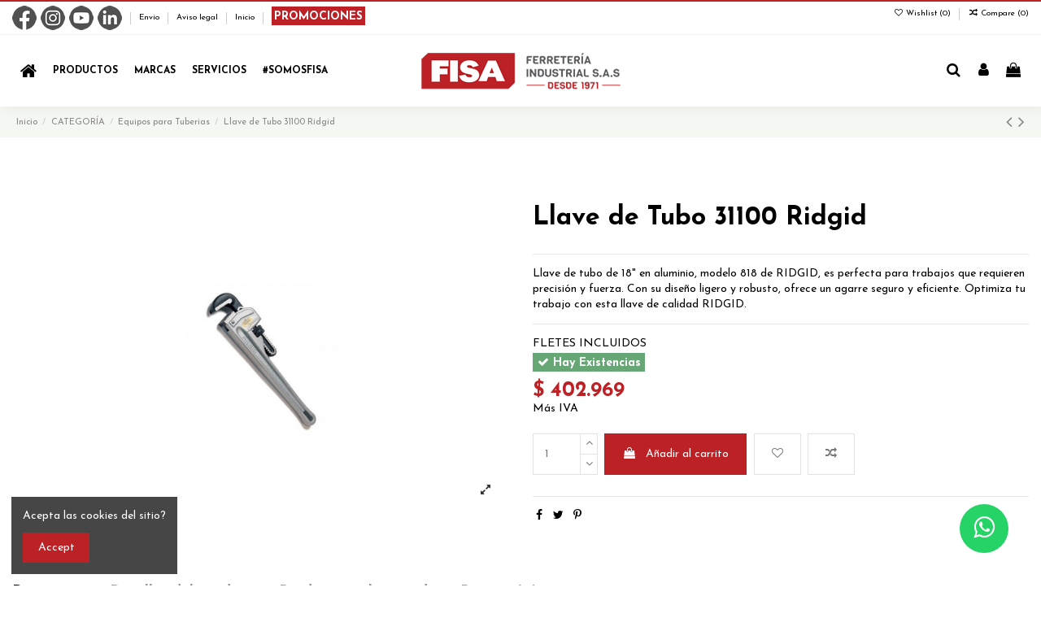

--- FILE ---
content_type: text/html; charset=utf-8
request_url: https://www.fisa.com.co/equipos-para-tuberias/215-llave-de-tubo-31100-ridgid.html
body_size: 279673
content:
<!doctype html>
<html lang="es">

<head>
    
    <!-- Google Tag Manager -->
<script>(function(w,d,s,l,i){w[l]=w[l]||[];w[l].push({'gtm.start':
new Date().getTime(),event:'gtm.js'});var f=d.getElementsByTagName(s)[0],
j=d.createElement(s),dl=l!='dataLayer'?'&l='+l:'';j.async=true;j.src=
'https://www.googletagmanager.com/gtm.js?id='+i+dl;f.parentNode.insertBefore(j,f);
})(window,document,'script','dataLayer','GTM-576GD9RT');</script>
<!-- End Google Tag Manager -->
    
    
        
  <meta charset="utf-8">


  <meta http-equiv="x-ua-compatible" content="ie=edge">



  


  
  



  <title>Llave de Tubo 31100</title>
  
    
  
  
    
  
  <meta name="description" content="Consulta su precio aquí. Encuentra Llave De Tubo De Aluminio 18&quot; - 31100 - Ridgid. Envío a Bogotá y toda Colombia | FISA">
  <meta name="keywords" content="Llave de Tubo, 31100, Ridgid, llave de aluminio, 40% más livianas">
    
      <link rel="canonical" href="https://www.fisa.com.co/equipos-para-tuberias/215-llave-de-tubo-31100-ridgid.html">
    

  
      

  
    <script type="application/ld+json">
  {
    "@context": "https://schema.org",
    "@id": "#store-organization",
    "@type": "Organization",
    "name" : "Fisa",
    "url" : "https://www.fisa.com.co/",
  
      "logo": {
        "@type": "ImageObject",
        "url":"https://www.fisa.com.co/img/logo-1689987300.jpg"
      }
      }
</script>

<script type="application/ld+json">
  {
    "@context": "https://schema.org",
    "@type": "WebPage",
    "isPartOf": {
      "@type": "WebSite",
      "url":  "https://www.fisa.com.co/",
      "name": "Fisa"
    },
    "name": "Llave de Tubo 31100",
    "url":  "https://www.fisa.com.co/equipos-para-tuberias/215-llave-de-tubo-31100-ridgid.html"
  }
</script>


  <script type="application/ld+json">
    {
      "@context": "https://schema.org",
      "@type": "BreadcrumbList",
      "itemListElement": [
                  {
            "@type": "ListItem",
            "position": 1,
            "name": "Inicio",
            "item": "https://www.fisa.com.co/"
          },              {
            "@type": "ListItem",
            "position": 2,
            "name": "CATEGORÍA",
            "item": "https://www.fisa.com.co/91-categoria"
          },              {
            "@type": "ListItem",
            "position": 3,
            "name": "Equipos para Tuberias",
            "item": "https://www.fisa.com.co/50-equipos-para-tuberias"
          },              {
            "@type": "ListItem",
            "position": 4,
            "name": "Llave de Tubo 31100 Ridgid",
            "item": "https://www.fisa.com.co/equipos-para-tuberias/215-llave-de-tubo-31100-ridgid.html"
          }          ]
    }
  </script>


  

  
        <script type="application/ld+json">
  {
    "@context": "https://schema.org/",
    "@type": "Product",
    "@id": "#product-snippet-id",
    "name": "Llave de Tubo 31100 Ridgid",
    "description": "Consulta su precio aquí. Encuentra Llave De Tubo De Aluminio 18&quot; - 31100 - Ridgid. Envío a Bogotá y toda Colombia | FISA",
    "category": "Equipos para Tuberias",
    "image" :"https://www.fisa.com.co/114-home_default/llave-de-tubo-31100-ridgid.jpg",    "sku": "5307000158",
    "mpn": "5307000158"
        ,
    "brand": {
      "@type": "Brand",
      "name": "Ridgid"
    }
            ,
    "weight": {
        "@context": "https://schema.org",
        "@type": "QuantitativeValue",
        "value": "2.000000",
        "unitCode": "kg"
    }
        ,
    "offers": {
      "@type": "Offer",
      "priceCurrency": "COP",
      "name": "Llave de Tubo 31100 Ridgid",
      "price": "402969",
      "url": "https://www.fisa.com.co/equipos-para-tuberias/215-llave-de-tubo-31100-ridgid.html",
      "priceValidUntil": "2025-12-20",
              "image": ["https://www.fisa.com.co/114-thickbox_default/llave-de-tubo-31100-ridgid.jpg"],
            "sku": "5307000158",
      "mpn": "5307000158",
                    "availability": "https://schema.org/InStock",
      "seller": {
        "@type": "Organization",
        "name": "Fisa"
      }
    }
      }
</script>


  
    
  



    <meta property="og:type" content="product">
    <meta property="og:url" content="https://www.fisa.com.co/equipos-para-tuberias/215-llave-de-tubo-31100-ridgid.html">
    <meta property="og:title" content="Llave de Tubo 31100">
    <meta property="og:site_name" content="Fisa">
    <meta property="og:description" content="Consulta su precio aquí. Encuentra Llave De Tubo De Aluminio 18&quot; - 31100 - Ridgid. Envío a Bogotá y toda Colombia | FISA">
            <meta property="og:image" content="https://www.fisa.com.co/114-thickbox_default/llave-de-tubo-31100-ridgid.jpg">
        <meta property="og:image:width" content="1100">
        <meta property="og:image:height" content="1422">
    




      <meta name="viewport" content="initial-scale=1,user-scalable=no,maximum-scale=1,width=device-width">
  


  <meta name="theme-color" content="#bc2126">
  <meta name="msapplication-navbutton-color" content="#bc2126">


  <link rel="icon" type="image/vnd.microsoft.icon" href="https://www.fisa.com.co/img/favicon.ico?1689987300">
  <link rel="shortcut icon" type="image/x-icon" href="https://www.fisa.com.co/img/favicon.ico?1689987300">
    




    <link rel="stylesheet" href="https://www.fisa.com.co/themes/warehouse/assets/css/theme.css" type="text/css" media="all">
  <link rel="stylesheet" href="https://www.fisa.com.co/modules/revsliderprestashop/public/assets/css/rs6.css" type="text/css" media="all">
  <link rel="stylesheet" href="https://www.fisa.com.co/modules/prestablog/views/css/grid-for-1-7-module.css" type="text/css" media="all">
  <link rel="stylesheet" href="https://www.fisa.com.co/modules/prestablog/views/css/grid-for-1-7-module-widget.css" type="text/css" media="all">
  <link rel="stylesheet" href="https://www.fisa.com.co/modules/prestablog/views/css/blog1.css" type="text/css" media="all">
  <link rel="stylesheet" href="https://www.fisa.com.co/themes/warehouse/modules/productcomments/views/css/productcomments.css" type="text/css" media="all">
  <link rel="stylesheet" href="https://www.fisa.com.co/modules/stfeature/views/css/front.css" type="text/css" media="all">
  <link rel="stylesheet" href="https://www.fisa.com.co/modules/mercadopago/views/css/front.min.css" type="text/css" media="all">
  <link rel="stylesheet" href="https://www.fisa.com.co/modules/mercadopago/views/css/pixFront.min.css" type="text/css" media="all">
  <link rel="stylesheet" href="https://www.fisa.com.co/modules/mercadopago/views/css/pse.min.css" type="text/css" media="all">
  <link rel="stylesheet" href="https://www.fisa.com.co/modules/iqitcookielaw/views/css/front.css" type="text/css" media="all">
  <link rel="stylesheet" href="https://www.fisa.com.co/modules/iqitsociallogin/views/css/front.css" type="text/css" media="all">
  <link rel="stylesheet" href="https://www.fisa.com.co/modules/iqitcompare/views/css/front.css" type="text/css" media="all">
  <link rel="stylesheet" href="https://www.fisa.com.co/modules/iqitelementor/views/css/frontend.min.css" type="text/css" media="all">
  <link rel="stylesheet" href="https://www.fisa.com.co/modules/iqitmegamenu/views/css/front.css" type="text/css" media="all">
  <link rel="stylesheet" href="https://www.fisa.com.co/modules/iqitreviews/views/css/front.css" type="text/css" media="all">
  <link rel="stylesheet" href="https://www.fisa.com.co/modules/iqitsizecharts/views/css/front.css" type="text/css" media="all">
  <link rel="stylesheet" href="https://www.fisa.com.co/modules/iqitthemeeditor/views/css/custom_s_1.css" type="text/css" media="all">
  <link rel="stylesheet" href="https://www.fisa.com.co/modules/iqitwishlist/views/css/front.css" type="text/css" media="all">
  <link rel="stylesheet" href="https://www.fisa.com.co/modules/iqitcookielaw/views/css/custom_s_1.css" type="text/css" media="all">
  <link rel="stylesheet" href="https://www.fisa.com.co/modules/iqitmegamenu/views/css/iqitmegamenu_s_1.css" type="text/css" media="all">
  <link rel="stylesheet" href="https://www.fisa.com.co/themes/warehouse/assets/css/custom.css" type="text/css" media="all">




<link rel="preload" as="font"
      href="/themes/warehouse/assets/css/font-awesome/fonts/fontawesome-webfont.woff?v=4.7.0"
      type="font/woff" crossorigin="anonymous">
<link rel="preload" as="font"
      href="/themes/warehouse/assets/css/font-awesome/fonts/fontawesome-webfont.woff2?v=4.7.0"
      type="font/woff2" crossorigin="anonymous">


<link  rel="preload stylesheet"  as="style" href="/themes/warehouse/assets/css/font-awesome/css/font-awesome-preload.css"
       type="text/css" crossorigin="anonymous">





  

  <script>
        var buttoncompare_title_add = "Comparar";
        var buttoncompare_title_remove = "Eliminar de comparaci\u00f3n";
        var buttonwishlist_title_add = "Lista de deseos";
        var buttonwishlist_title_remove = "Sacar de la WishList";
        var comparator_max_item = 3;
        var compared_products = [];
        var elementorFrontendConfig = {"isEditMode":"","stretchedSectionContainer":"","instagramToken":false,"is_rtl":false,"ajax_csfr_token_url":"https:\/\/www.fisa.com.co\/module\/iqitelementor\/Actions?process=handleCsfrToken&ajax=1"};
        var iqitTheme = {"rm_sticky":"0","rm_breakpoint":0,"op_preloader":"0","cart_style":"side","cart_confirmation":"notification","h_layout":"4","f_fixed":"","f_layout":"2","h_absolute":"1","h_sticky":"header","hw_width":"fullwidth","mm_content":"accordion","hm_submenu_width":"fullwidth","h_search_type":"full","pl_lazyload":true,"pl_infinity":true,"pl_rollover":true,"pl_crsl_autoplay":false,"pl_slider_ld":5,"pl_slider_d":4,"pl_slider_t":3,"pl_slider_p":2,"pp_thumbs":"bottom","pp_zoom":"modalzoom","pp_image_layout":"column","pp_tabs":"tabh","pl_grid_qty":false};
        var iqitcompare = {"nbProducts":0};
        var iqitfdc_from = 0;
        var iqitmegamenu = {"sticky":"false","containerSelector":"#wrapper > .container"};
        var iqitreviews = [];
        var iqitwishlist = {"nbProducts":0};
        var isLogged = false;
        var prestashop = {"cart":{"products":[],"totals":{"total":{"type":"total","label":"Total","amount":0,"value":"$\u00a00"},"total_including_tax":{"type":"total","label":"Total (impuestos incl.)","amount":0,"value":"$\u00a00"},"total_excluding_tax":{"type":"total","label":"Total (impuestos excl.)","amount":0,"value":"$\u00a00"}},"subtotals":{"products":{"type":"products","label":"Subtotal","amount":0,"value":"$\u00a00"},"discounts":null,"shipping":{"type":"shipping","label":"Transporte","amount":0,"value":""},"tax":{"type":"tax","label":"Impuestos","amount":0,"value":"$\u00a00"}},"products_count":0,"summary_string":"0 art\u00edculos","vouchers":{"allowed":0,"added":[]},"discounts":[],"minimalPurchase":0,"minimalPurchaseRequired":""},"currency":{"id":1,"name":"Peso colombiano","iso_code":"COP","iso_code_num":"170","sign":"$"},"customer":{"lastname":null,"firstname":null,"email":null,"birthday":null,"newsletter":null,"newsletter_date_add":null,"optin":null,"website":null,"company":null,"siret":null,"ape":null,"is_logged":false,"gender":{"type":null,"name":null},"addresses":[]},"language":{"name":"Espa\u00f1ol (Spanish)","iso_code":"es","locale":"es-ES","language_code":"es","is_rtl":"0","date_format_lite":"d\/m\/Y","date_format_full":"d\/m\/Y H:i:s","id":1},"page":{"title":"","canonical":"https:\/\/www.fisa.com.co\/equipos-para-tuberias\/215-llave-de-tubo-31100-ridgid.html","meta":{"title":"Llave de Tubo 31100","description":"Consulta su precio aqu\u00ed. Encuentra Llave De Tubo De Aluminio 18\" - 31100 - Ridgid. Env\u00edo a Bogot\u00e1 y toda Colombia | FISA","keywords":"Llave de Tubo, 31100, Ridgid, llave de aluminio, 40% m\u00e1s livianas","robots":"index"},"page_name":"product","body_classes":{"lang-es":true,"lang-rtl":false,"country-CO":true,"currency-COP":true,"layout-full-width":true,"page-product":true,"tax-display-enabled":true,"product-id-215":true,"product-Llave de Tubo 31100 Ridgid":true,"product-id-category-50":true,"product-id-manufacturer-16":true,"product-id-supplier-0":true,"product-available-for-order":true},"admin_notifications":[]},"shop":{"name":"Fisa","logo":"https:\/\/www.fisa.com.co\/img\/logo-1689987300.jpg","stores_icon":"https:\/\/www.fisa.com.co\/img\/logo_stores.png","favicon":"https:\/\/www.fisa.com.co\/img\/favicon.ico"},"urls":{"base_url":"https:\/\/www.fisa.com.co\/","current_url":"https:\/\/www.fisa.com.co\/equipos-para-tuberias\/215-llave-de-tubo-31100-ridgid.html","shop_domain_url":"https:\/\/www.fisa.com.co","img_ps_url":"https:\/\/www.fisa.com.co\/img\/","img_cat_url":"https:\/\/www.fisa.com.co\/img\/c\/","img_lang_url":"https:\/\/www.fisa.com.co\/img\/l\/","img_prod_url":"https:\/\/www.fisa.com.co\/img\/p\/","img_manu_url":"https:\/\/www.fisa.com.co\/img\/m\/","img_sup_url":"https:\/\/www.fisa.com.co\/img\/su\/","img_ship_url":"https:\/\/www.fisa.com.co\/img\/s\/","img_store_url":"https:\/\/www.fisa.com.co\/img\/st\/","img_col_url":"https:\/\/www.fisa.com.co\/img\/co\/","img_url":"https:\/\/www.fisa.com.co\/themes\/warehouse\/assets\/img\/","css_url":"https:\/\/www.fisa.com.co\/themes\/warehouse\/assets\/css\/","js_url":"https:\/\/www.fisa.com.co\/themes\/warehouse\/assets\/js\/","pic_url":"https:\/\/www.fisa.com.co\/upload\/","pages":{"address":"https:\/\/www.fisa.com.co\/direccion","addresses":"https:\/\/www.fisa.com.co\/direcciones","authentication":"https:\/\/www.fisa.com.co\/iniciar-sesion","cart":"https:\/\/www.fisa.com.co\/carrito","category":"https:\/\/www.fisa.com.co\/index.php?controller=category","cms":"https:\/\/www.fisa.com.co\/index.php?controller=cms","contact":"https:\/\/www.fisa.com.co\/contactenos","discount":"https:\/\/www.fisa.com.co\/descuento","guest_tracking":"https:\/\/www.fisa.com.co\/seguimiento-pedido-invitado","history":"https:\/\/www.fisa.com.co\/historial-compra","identity":"https:\/\/www.fisa.com.co\/datos-personales","index":"https:\/\/www.fisa.com.co\/","my_account":"https:\/\/www.fisa.com.co\/mi-cuenta","order_confirmation":"https:\/\/www.fisa.com.co\/confirmacion-pedido","order_detail":"https:\/\/www.fisa.com.co\/index.php?controller=order-detail","order_follow":"https:\/\/www.fisa.com.co\/seguimiento-pedido","order":"https:\/\/www.fisa.com.co\/pedido","order_return":"https:\/\/www.fisa.com.co\/index.php?controller=order-return","order_slip":"https:\/\/www.fisa.com.co\/facturas-abono","pagenotfound":"https:\/\/www.fisa.com.co\/pagina-no-encontrada","password":"https:\/\/www.fisa.com.co\/recuperar-contrase\u00f1a","pdf_invoice":"https:\/\/www.fisa.com.co\/index.php?controller=pdf-invoice","pdf_order_return":"https:\/\/www.fisa.com.co\/index.php?controller=pdf-order-return","pdf_order_slip":"https:\/\/www.fisa.com.co\/index.php?controller=pdf-order-slip","prices_drop":"https:\/\/www.fisa.com.co\/productos-rebajados","product":"https:\/\/www.fisa.com.co\/index.php?controller=product","search":"https:\/\/www.fisa.com.co\/busqueda","sitemap":"https:\/\/www.fisa.com.co\/mapa del sitio","stores":"https:\/\/www.fisa.com.co\/tiendas","supplier":"https:\/\/www.fisa.com.co\/proveedor","register":"https:\/\/www.fisa.com.co\/iniciar-sesion?create_account=1","order_login":"https:\/\/www.fisa.com.co\/pedido?login=1"},"alternative_langs":[],"theme_assets":"\/themes\/warehouse\/assets\/","actions":{"logout":"https:\/\/www.fisa.com.co\/?mylogout="},"no_picture_image":{"bySize":{"small_default":{"url":"https:\/\/www.fisa.com.co\/img\/p\/es-default-small_default.jpg","width":98,"height":127},"cart_default":{"url":"https:\/\/www.fisa.com.co\/img\/p\/es-default-cart_default.jpg","width":125,"height":162},"home_default":{"url":"https:\/\/www.fisa.com.co\/img\/p\/es-default-home_default.jpg","width":236,"height":305},"large_default":{"url":"https:\/\/www.fisa.com.co\/img\/p\/es-default-large_default.jpg","width":381,"height":492},"medium_default":{"url":"https:\/\/www.fisa.com.co\/img\/p\/es-default-medium_default.jpg","width":452,"height":584},"thickbox_default":{"url":"https:\/\/www.fisa.com.co\/img\/p\/es-default-thickbox_default.jpg","width":1100,"height":1422}},"small":{"url":"https:\/\/www.fisa.com.co\/img\/p\/es-default-small_default.jpg","width":98,"height":127},"medium":{"url":"https:\/\/www.fisa.com.co\/img\/p\/es-default-large_default.jpg","width":381,"height":492},"large":{"url":"https:\/\/www.fisa.com.co\/img\/p\/es-default-thickbox_default.jpg","width":1100,"height":1422},"legend":""}},"configuration":{"display_taxes_label":true,"display_prices_tax_incl":false,"is_catalog":false,"show_prices":true,"opt_in":{"partner":false},"quantity_discount":{"type":"discount","label":"Descuento unitario"},"voucher_enabled":0,"return_enabled":0},"field_required":[],"breadcrumb":{"links":[{"title":"Inicio","url":"https:\/\/www.fisa.com.co\/"},{"title":"CATEGOR\u00cdA","url":"https:\/\/www.fisa.com.co\/91-categoria"},{"title":"Equipos para Tuberias","url":"https:\/\/www.fisa.com.co\/50-equipos-para-tuberias"},{"title":"Llave de Tubo 31100 Ridgid","url":"https:\/\/www.fisa.com.co\/equipos-para-tuberias\/215-llave-de-tubo-31100-ridgid.html"}],"count":4},"link":{"protocol_link":"https:\/\/","protocol_content":"https:\/\/"},"time":1764932379,"static_token":"5148ab8570cdc357472f1dc0e1a04270","token":"83fb44623bfc404e1e5524056024081f","debug":false};
        var productcompare_add = "El producto ha sido a\u00f1adido a la lista de comparaci\u00f3n";
        var productcompare_max_item = "No se puede agregar m\u00e1s de 3 producto a la comparaci\u00f3n de productos";
        var productcompare_remove = "El producto se ha eliminado correctamente de la lista de comparaci\u00f3n";
        var productcompare_url = "https:\/\/www.fisa.com.co\/module\/stfeature\/productscompare";
        var productcompare_viewlistcompare = "Ver la lista de comparaci\u00f3n";
        var psemailsubscription_subscription = "https:\/\/www.fisa.com.co\/module\/ps_emailsubscription\/subscription";
        var wishlist_add = "El producto ha sido a\u00f1adido a su lista de deseos";
        var wishlist_cancel_txt = "Cancelar";
        var wishlist_confirm_del_txt = "Eliminar el elemento seleccionado?";
        var wishlist_del_default_txt = "No se puede eliminar por defecto deseos";
        var wishlist_email_txt = "Email";
        var wishlist_loggin_required = "Tienes que iniciar sesi\u00f3n para poder gestionar su lista de deseos";
        var wishlist_ok_txt = "De acuerdo";
        var wishlist_quantity_required = "Debe introducir una cantidad";
        var wishlist_remove = "El producto se retir\u00f3 con \u00e9xito de su Lista de deseos";
        var wishlist_reset_txt = "Reiniciar";
        var wishlist_send_txt = "Enviar";
        var wishlist_send_wishlist_txt = "Enviar lista de deseos";
        var wishlist_url = "https:\/\/www.fisa.com.co\/module\/stfeature\/mywishlist";
        var wishlist_viewwishlist = "Ver su lista de deseos";
      </script>



  <!-- emarketing start -->


<!-- emarketing end --><script async src="https://www.googletagmanager.com/gtag/js?id=AW-10809464288"></script>
<script>
  window.dataLayer = window.dataLayer || [];
  function gtag(){dataLayer.push(arguments);}
  gtag('js', new Date());
  gtag(
    'config',
    'AW-10809464288',
    {
      'debug_mode':false
                      }
  );
</script>




    
            <meta property="product:pretax_price:amount" content="402969">
        <meta property="product:pretax_price:currency" content="COP">
        <meta property="product:price:amount" content="402969">
        <meta property="product:price:currency" content="COP">
                <meta property="product:weight:value" content="2.000000">
        <meta property="product:weight:units" content="kg">
    
    

    </head>

<body id="product" class="lang-es country-co currency-cop layout-full-width page-product tax-display-enabled product-id-215 product-llave-de-tubo-31100-ridgid product-id-category-50 product-id-manufacturer-16 product-id-supplier-0 product-available-for-order body-desktop-header-style-w-4">

<!-- Google Tag Manager (noscript) -->
<noscript><iframe src="https://www.googletagmanager.com/ns.html?id=GTM-576GD9RT"
height="0" width="0" style="display:none;visibility:hidden"></iframe></noscript>
<!-- End Google Tag Manager (noscript) -->


    




    


<main id="main-page-content"  >
    
            

    <header id="header" class="desktop-header-style-w-4">
        
            
  <div class="header-banner">
    
  </div>




            <nav class="header-nav">
        <div class="container">
    
        <div class="row justify-content-between">
            <div class="col col-auto col-md left-nav">
                 <div class="d-inline-block"> 

<ul class="social-links _topbar" itemscope itemtype="https://schema.org/Organization" itemid="#store-organization">
    <li class="facebook"><a itemprop="sameAs" href="https://www.facebook.com/fisa.colombia" target="_blank" rel="noreferrer noopener"><img src="/images/Png_Facebook.png"></a></li>  <li class="instagram"><a itemprop="sameAs" href="https://www.instagram.com/fisa.colombia/" target="_blank" rel="noreferrer noopener"><img src="/images/Png_Instagram.png"></a></li>  <li class="youtube"><a href="https://www.youtube.com/channel/UCd7hjK4HFmvUTUxtVnkNHNg" target="_blank" rel="noreferrer noopener"><img src="/images/Png_Youtube.png"></a></li>  <li class="linkedin"><a itemprop="sameAs" href="https://www.linkedin.com/company/64753563/admin/feed/posts/" target="_blank" rel="noreferrer noopener"><img src="/images/Png_Linkedin.png"></a></li></ul>

 </div>                             <div class="block-iqitlinksmanager block-iqitlinksmanager-2 block-links-inline d-inline-block">
            <ul>
                                                            <li>
                            <a
                                    href="https://www.fisa.com.co/content/1-entrega"
                                    title="Nuestros términos y condiciones de envío"                                                                >
                                Envío
                            </a>
                        </li>
                                                                                <li>
                            <a
                                    href="https://www.fisa.com.co/content/2-aviso-legal"
                                    title="Aviso legal"                                                                >
                                Aviso legal
                            </a>
                        </li>
                                                                                <li>
                            <a
                                    href="https://www.fisa.com.co/content/category/1-inicio"
                                    title=""                                                                >
                                Inicio
                            </a>
                        </li>
                                                                                <li>
                            <a
                                    href="https://www.fisa.com.co/106-promociones"
                                                                                                    >
                                PROMOCIONES
                            </a>
                        </li>
                                                </ul>
        </div>
    
            </div>
            <div class="col col-auto center-nav text-center">
                
             </div>
            <div class="col col-auto col-md right-nav text-right">
                <div class="d-inline-block">
    <a href="//www.fisa.com.co/module/iqitwishlist/view">
        <i class="fa fa-heart-o fa-fw" aria-hidden="true"></i> Wishlist (<span
                id="iqitwishlist-nb"></span>)
    </a>
</div>
<div class="d-inline-block">
    <a href="//www.fisa.com.co/module/iqitcompare/comparator">
        <i class="fa fa-random fa-fw" aria-hidden="true"></i> <span>Compare (<span
                    id="iqitcompare-nb"></span>)</span>
    </a>
</div>

             </div>
        </div>

                        </div>
            </nav>
        



<div id="desktop-header" class="desktop-header-style-4">
    
            
<div class="header-top">
    <div id="desktop-header-container" class="container">
        <div class="row align-items-center">
                            <div class="col col-header-left col-header-menu">
                                        <div id="iqitmegamenu-wrapper" class="iqitmegamenu-wrapper iqitmegamenu-all">
	<div class="container container-iqitmegamenu">
		<div id="iqitmegamenu-horizontal" class="iqitmegamenu  clearfix" role="navigation">

						
			<nav id="cbp-hrmenu" class="cbp-hrmenu cbp-horizontal cbp-hrsub-narrow">
				<ul>
											<li id="cbp-hrmenu-tab-1"
							class="cbp-hrmenu-tab cbp-hrmenu-tab-1 cbp-onlyicon ">
							<a href="https://www.fisa.com.co/" class="nav-link" 
										>
										

										<span class="cbp-tab-title"> <i
												class="icon fa fa-home cbp-mainlink-icon"></i>
											</span>
																			</a>
																</li>
												<li id="cbp-hrmenu-tab-2"
							class="cbp-hrmenu-tab cbp-hrmenu-tab-2  cbp-has-submeu">
							<a href="https://www.fisa.com.co/91-categoria" class="nav-link" 
										>
										

										<span class="cbp-tab-title">
											PRODUCTOS											<i class="fa fa-angle-down cbp-submenu-aindicator"></i></span>
																			</a>
																			<div class="cbp-hrsub col-10">
											<div class="cbp-hrsub-inner">
												<div class="container iqitmegamenu-submenu-container">
													
																																													



<div class="row menu_row menu-element  first_rows menu-element-id-1">
                

                                                



    <div class="col-3 cbp-menu-column cbp-menu-element menu-element-id-2 ">
        <div class="cbp-menu-column-inner">
                        
                
                
                    
                                                    <div class="row cbp-categories-row">
                                                                                                            <div class="col-12">
                                            <div class="cbp-category-link-w"><a href="https://www.fisa.com.co/89-adhesivos"
                                                                                class="cbp-column-title nav-link cbp-category-title">Adhesivos</a>
                                                                                                                                            </div>
                                        </div>
                                                                                                                                                <div class="col-12">
                                            <div class="cbp-category-link-w"><a href="https://www.fisa.com.co/49-aspiradoras"
                                                                                class="cbp-column-title nav-link cbp-category-title">Aspiradoras</a>
                                                                                                                                            </div>
                                        </div>
                                                                                                                                                <div class="col-12">
                                            <div class="cbp-category-link-w"><a href="https://www.fisa.com.co/52-equipos-de-inspeccion"
                                                                                class="cbp-column-title nav-link cbp-category-title">Equipos de Inspección</a>
                                                                                                                                            </div>
                                        </div>
                                                                                                                                                <div class="col-12">
                                            <div class="cbp-category-link-w"><a href="https://www.fisa.com.co/39-equipos-de-izaje"
                                                                                class="cbp-column-title nav-link cbp-category-title">Equipos de Izaje</a>
                                                                                                                                            </div>
                                        </div>
                                                                                                                                                <div class="col-12">
                                            <div class="cbp-category-link-w"><a href="https://www.fisa.com.co/66-equipos-de-medicion-y-precision"
                                                                                class="cbp-column-title nav-link cbp-category-title">Equipos de Medición y Precisión</a>
                                                                                                                                            </div>
                                        </div>
                                                                                                </div>
                                            
                
            

            
            </div>    </div>
                                    



    <div class="col-3 cbp-menu-column cbp-menu-element menu-element-id-3 ">
        <div class="cbp-menu-column-inner">
                        
                
                
                    
                                                    <div class="row cbp-categories-row">
                                                                                                            <div class="col-12">
                                            <div class="cbp-category-link-w"><a href="https://www.fisa.com.co/105-equipos-de-levante"
                                                                                class="cbp-column-title nav-link cbp-category-title">Equipos de Levante</a>
                                                                                                                                            </div>
                                        </div>
                                                                                                                                                <div class="col-12">
                                            <div class="cbp-category-link-w"><a href="https://www.fisa.com.co/55-equipos-de-soldadura"
                                                                                class="cbp-column-title nav-link cbp-category-title">Equipos de Soldadura</a>
                                                                                                                                            </div>
                                        </div>
                                                                                                                                                <div class="col-12">
                                            <div class="cbp-category-link-w"><a href="https://www.fisa.com.co/38-equipos-hidraulicos"
                                                                                class="cbp-column-title nav-link cbp-category-title">Equipos Hidráulicos</a>
                                                                                                                                            </div>
                                        </div>
                                                                                                                                                <div class="col-12">
                                            <div class="cbp-category-link-w"><a href="https://www.fisa.com.co/42-equipos-neumaticos"
                                                                                class="cbp-column-title nav-link cbp-category-title">Equipos Neumáticos</a>
                                                                                                                                            </div>
                                        </div>
                                                                                                                                                <div class="col-12">
                                            <div class="cbp-category-link-w"><a href="https://www.fisa.com.co/50-equipos-para-tuberias"
                                                                                class="cbp-column-title nav-link cbp-category-title">Equipos para Tuberias</a>
                                                                                                                                            </div>
                                        </div>
                                                                                                </div>
                                            
                
            

            
            </div>    </div>
                                    



    <div class="col-3 cbp-menu-column cbp-menu-element menu-element-id-4 ">
        <div class="cbp-menu-column-inner">
                        
                
                
                    
                                                    <div class="row cbp-categories-row">
                                                                                                            <div class="col-12">
                                            <div class="cbp-category-link-w"><a href="https://www.fisa.com.co/90-herramienta-automotriz"
                                                                                class="cbp-column-title nav-link cbp-category-title">Herramienta Automotriz</a>
                                                                                                                                            </div>
                                        </div>
                                                                                                                                                <div class="col-12">
                                            <div class="cbp-category-link-w"><a href="https://www.fisa.com.co/48-herramientas-del-agro"
                                                                                class="cbp-column-title nav-link cbp-category-title">Herramientas del Agro</a>
                                                                                                                                            </div>
                                        </div>
                                                                                                                                                <div class="col-12">
                                            <div class="cbp-category-link-w"><a href="https://www.fisa.com.co/41-herramienta-de-corte"
                                                                                class="cbp-column-title nav-link cbp-category-title">Herramienta de Corte</a>
                                                                                                                                            </div>
                                        </div>
                                                                                                                                                                                                                    <div class="col-12">
                                            <div class="cbp-category-link-w"><a href="https://www.fisa.com.co/36-equipos-electricos"
                                                                                class="cbp-column-title nav-link cbp-category-title">Equipos Eléctricos</a>
                                                                                                                                            </div>
                                        </div>
                                                                                                </div>
                                            
                
            

            
            </div>    </div>
                                    



    <div class="col-3 cbp-menu-column cbp-menu-element menu-element-id-5 ">
        <div class="cbp-menu-column-inner">
                        
                
                
                    
                                                    <div class="row cbp-categories-row">
                                                                                                            <div class="col-12">
                                            <div class="cbp-category-link-w"><a href="https://www.fisa.com.co/35-herramientas-manuales"
                                                                                class="cbp-column-title nav-link cbp-category-title">Herramientas  Manuales</a>
                                                                                                                                            </div>
                                        </div>
                                                                                                                                                <div class="col-12">
                                            <div class="cbp-category-link-w"><a href="https://www.fisa.com.co/47-hidrolavadoras"
                                                                                class="cbp-column-title nav-link cbp-category-title">Hidrolavadoras</a>
                                                                                                                                            </div>
                                        </div>
                                                                                                                                                <div class="col-12">
                                            <div class="cbp-category-link-w"><a href="https://www.fisa.com.co/46-lubricacion"
                                                                                class="cbp-column-title nav-link cbp-category-title">Lubricación</a>
                                                                                                                                            </div>
                                        </div>
                                                                                                                                                                                                                    <div class="col-12">
                                            <div class="cbp-category-link-w"><a href="https://www.fisa.com.co/106-promociones"
                                                                                class="cbp-column-title nav-link cbp-category-title">PROMOCIONES</a>
                                                                                                                                            </div>
                                        </div>
                                                                                                                                                <div class="col-12">
                                            <div class="cbp-category-link-w"><a href="https://www.fisa.com.co/108-equipos-de-carga"
                                                                                class="cbp-column-title nav-link cbp-category-title">Equipos de Carga</a>
                                                                                                                                            </div>
                                        </div>
                                                                                                </div>
                                            
                
            

            
            </div>    </div>
                            
                </div>
																													
																									</div>
											</div>
										</div>
																</li>
												<li id="cbp-hrmenu-tab-6"
							class="cbp-hrmenu-tab cbp-hrmenu-tab-6  cbp-has-submeu">
							<a href="https://www.fisa.com.co/brands" class="nav-link" 
										>
										

										<span class="cbp-tab-title">
											MARCAS											<i class="fa fa-angle-down cbp-submenu-aindicator"></i></span>
																			</a>
																			<div class="cbp-hrsub col-12">
											<div class="cbp-hrsub-inner">
												<div class="container iqitmegamenu-submenu-container">
													
																																													



<div class="row menu_row menu-element  first_rows menu-element-id-1">
                

                                                



    <div class="col-12 cbp-menu-column cbp-menu-element menu-element-id-2 ">
        <div class="cbp-menu-column-inner">
                        
                
                                    <ul class="cbp-manufacturers row">
                                                                                                                                                                        <li class="col-2 transition-opacity-300">
                                    <a href="https://www.fisa.com.co/brand/42-brullen"
                                       title="Brullen">
                                        <img src="https://www.fisa.com.co/img/m/42-small_default.jpg"
                                             loading="lazy"
                                             class="img-fluid logo_manufacturer "  width="98" height="127"                                             alt="Brullen"/>
                                    </a>
                                </li>
                                                                                                                                                                                                                                    <li class="col-2 transition-opacity-300">
                                    <a href="https://www.fisa.com.co/brand/29-cm"
                                       title="CM">
                                        <img src="https://www.fisa.com.co/img/m/29-small_default.jpg"
                                             loading="lazy"
                                             class="img-fluid logo_manufacturer "  width="98" height="127"                                             alt="CM"/>
                                    </a>
                                </li>
                                                                                                                                                                                                                                    <li class="col-2 transition-opacity-300">
                                    <a href="https://www.fisa.com.co/brand/17-dewalt"
                                       title="Dewalt">
                                        <img src="https://www.fisa.com.co/img/m/17-small_default.jpg"
                                             loading="lazy"
                                             class="img-fluid logo_manufacturer "  width="98" height="127"                                             alt="Dewalt"/>
                                    </a>
                                </li>
                                                                                                                                                                                                                                    <li class="col-2 transition-opacity-300">
                                    <a href="https://www.fisa.com.co/brand/43-fluent"
                                       title="Fluent">
                                        <img src="https://www.fisa.com.co/img/m/43-small_default.jpg"
                                             loading="lazy"
                                             class="img-fluid logo_manufacturer "  width="98" height="127"                                             alt="Fluent"/>
                                    </a>
                                </li>
                                                                                                                                                                                                                                    <li class="col-2 transition-opacity-300">
                                    <a href="https://www.fisa.com.co/brand/25-fluke"
                                       title="Fluke">
                                        <img src="https://www.fisa.com.co/img/m/25-small_default.jpg"
                                             loading="lazy"
                                             class="img-fluid logo_manufacturer "  width="98" height="127"                                             alt="Fluke"/>
                                    </a>
                                </li>
                                                                                                                                                                                                                                    <li class="col-2 transition-opacity-300">
                                    <a href="https://www.fisa.com.co/brand/37-force"
                                       title="Force">
                                        <img src="https://www.fisa.com.co/img/m/37-small_default.jpg"
                                             loading="lazy"
                                             class="img-fluid logo_manufacturer "  width="98" height="127"                                             alt="Force"/>
                                    </a>
                                </li>
                                                                                                                                                                                                                                    <li class="col-2 transition-opacity-300">
                                    <a href="https://www.fisa.com.co/brand/12-greenlee"
                                       title="Greenlee">
                                        <img src="https://www.fisa.com.co/img/m/12-small_default.jpg"
                                             loading="lazy"
                                             class="img-fluid logo_manufacturer "  width="98" height="127"                                             alt="Greenlee"/>
                                    </a>
                                </li>
                                                                                                                                                                                                                                    <li class="col-2 transition-opacity-300">
                                    <a href="https://www.fisa.com.co/brand/21-groz"
                                       title="Groz">
                                        <img src="https://www.fisa.com.co/img/m/21-small_default.jpg"
                                             loading="lazy"
                                             class="img-fluid logo_manufacturer "  width="98" height="127"                                             alt="Groz"/>
                                    </a>
                                </li>
                                                                                                                                                                                                                                    <li class="col-2 transition-opacity-300">
                                    <a href="https://www.fisa.com.co/brand/22-ingersoll-rand"
                                       title="Ingersoll Rand">
                                        <img src="https://www.fisa.com.co/img/m/22-small_default.jpg"
                                             loading="lazy"
                                             class="img-fluid logo_manufacturer "  width="98" height="127"                                             alt="Ingersoll Rand"/>
                                    </a>
                                </li>
                                                                                                                                                                                                                                    <li class="col-2 transition-opacity-300">
                                    <a href="https://www.fisa.com.co/brand/41-kamel"
                                       title="Kamel">
                                        <img src="https://www.fisa.com.co/img/m/41-small_default.jpg"
                                             loading="lazy"
                                             class="img-fluid logo_manufacturer "  width="98" height="127"                                             alt="Kamel"/>
                                    </a>
                                </li>
                                                                                                                                                                                                                                    <li class="col-2 transition-opacity-300">
                                    <a href="https://www.fisa.com.co/brand/28-karcher"
                                       title="Karcher">
                                        <img src="https://www.fisa.com.co/img/m/28-small_default.jpg"
                                             loading="lazy"
                                             class="img-fluid logo_manufacturer "  width="98" height="127"                                             alt="Karcher"/>
                                    </a>
                                </li>
                                                                                                                                                                                                                                    <li class="col-2 transition-opacity-300">
                                    <a href="https://www.fisa.com.co/brand/39-kawasaki"
                                       title="Kawasaki">
                                        <img src="https://www.fisa.com.co/img/m/39-small_default.jpg"
                                             loading="lazy"
                                             class="img-fluid logo_manufacturer "  width="98" height="127"                                             alt="Kawasaki"/>
                                    </a>
                                </li>
                                                                                                                                                                                                                                    <li class="col-2 transition-opacity-300">
                                    <a href="https://www.fisa.com.co/brand/44-krag"
                                       title="Krag">
                                        <img src="https://www.fisa.com.co/img/m/44-small_default.jpg"
                                             loading="lazy"
                                             class="img-fluid logo_manufacturer "  width="98" height="127"                                             alt="Krag"/>
                                    </a>
                                </li>
                                                                                                                                                                                                                                    <li class="col-2 transition-opacity-300">
                                    <a href="https://www.fisa.com.co/brand/45-lincoln-electric"
                                       title="Lincoln Electric">
                                        <img src="https://www.fisa.com.co/img/m/45-small_default.jpg"
                                             loading="lazy"
                                             class="img-fluid logo_manufacturer "  width="98" height="127"                                             alt="Lincoln Electric"/>
                                    </a>
                                </li>
                                                                                                                                                                                                                                    <li class="col-2 transition-opacity-300">
                                    <a href="https://www.fisa.com.co/brand/36-loctite"
                                       title="Loctite">
                                        <img src="https://www.fisa.com.co/img/m/36-small_default.jpg"
                                             loading="lazy"
                                             class="img-fluid logo_manufacturer "  width="98" height="127"                                             alt="Loctite"/>
                                    </a>
                                </li>
                                                                                                                                                                                                                                    <li class="col-2 transition-opacity-300">
                                    <a href="https://www.fisa.com.co/brand/11-mega"
                                       title="Mega">
                                        <img src="https://www.fisa.com.co/img/m/11-small_default.jpg"
                                             loading="lazy"
                                             class="img-fluid logo_manufacturer "  width="98" height="127"                                             alt="Mega"/>
                                    </a>
                                </li>
                                                                                                                                                                                                                                    <li class="col-2 transition-opacity-300">
                                    <a href="https://www.fisa.com.co/brand/20-milwaukee"
                                       title="Milwaukee">
                                        <img src="https://www.fisa.com.co/img/m/20-small_default.jpg"
                                             loading="lazy"
                                             class="img-fluid logo_manufacturer "  width="98" height="127"                                             alt="Milwaukee"/>
                                    </a>
                                </li>
                                                                                                                                                                                                                                    <li class="col-2 transition-opacity-300">
                                    <a href="https://www.fisa.com.co/brand/35-mitutoyo"
                                       title="Mitutoyo">
                                        <img src="https://www.fisa.com.co/img/m/35-small_default.jpg"
                                             loading="lazy"
                                             class="img-fluid logo_manufacturer "  width="98" height="127"                                             alt="Mitutoyo"/>
                                    </a>
                                </li>
                                                                                                                                                                                                                                    <li class="col-2 transition-opacity-300">
                                    <a href="https://www.fisa.com.co/brand/10-power-team"
                                       title="Power Team">
                                        <img src="https://www.fisa.com.co/img/m/10-small_default.jpg"
                                             loading="lazy"
                                             class="img-fluid logo_manufacturer "  width="98" height="127"                                             alt="Power Team"/>
                                    </a>
                                </li>
                                                                                                                                                                                                                                    <li class="col-2 transition-opacity-300">
                                    <a href="https://www.fisa.com.co/brand/13-proto"
                                       title="Proto">
                                        <img src="https://www.fisa.com.co/img/m/13-small_default.jpg"
                                             loading="lazy"
                                             class="img-fluid logo_manufacturer "  width="98" height="127"                                             alt="Proto"/>
                                    </a>
                                </li>
                                                                                                                                                                                                                                    <li class="col-2 transition-opacity-300">
                                    <a href="https://www.fisa.com.co/brand/16-ridgid"
                                       title="Ridgid">
                                        <img src="https://www.fisa.com.co/img/m/16-small_default.jpg"
                                             loading="lazy"
                                             class="img-fluid logo_manufacturer "  width="98" height="127"                                             alt="Ridgid"/>
                                    </a>
                                </li>
                                                                                                                                                                                                                                    <li class="col-2 transition-opacity-300">
                                    <a href="https://www.fisa.com.co/brand/14-stanley"
                                       title="Stanley">
                                        <img src="https://www.fisa.com.co/img/m/14-small_default.jpg"
                                             loading="lazy"
                                             class="img-fluid logo_manufacturer "  width="98" height="127"                                             alt="Stanley"/>
                                    </a>
                                </li>
                                                                                                                                                                                                                                    <li class="col-2 transition-opacity-300">
                                    <a href="https://www.fisa.com.co/brand/40-surtek"
                                       title="Surtek">
                                        <img src="https://www.fisa.com.co/img/m/40-small_default.jpg"
                                             loading="lazy"
                                             class="img-fluid logo_manufacturer "  width="98" height="127"                                             alt="Surtek"/>
                                    </a>
                                </li>
                                                                                                                                                                                                                                    <li class="col-2 transition-opacity-300">
                                    <a href="https://www.fisa.com.co/brand/48-tenkei"
                                       title="Tenkei">
                                        <img src="https://www.fisa.com.co/img/m/48-small_default.jpg"
                                             loading="lazy"
                                             class="img-fluid logo_manufacturer "  width="98" height="127"                                             alt="Tenkei"/>
                                    </a>
                                </li>
                                                                                                                                                                                                                                    <li class="col-2 transition-opacity-300">
                                    <a href="https://www.fisa.com.co/brand/31-tractel"
                                       title="Tractel">
                                        <img src="https://www.fisa.com.co/img/m/31-small_default.jpg"
                                             loading="lazy"
                                             class="img-fluid logo_manufacturer "  width="98" height="127"                                             alt="Tractel"/>
                                    </a>
                                </li>
                                                                                                                                                                                                                                    <li class="col-2 transition-opacity-300">
                                    <a href="https://www.fisa.com.co/brand/27-unior"
                                       title="Unior">
                                        <img src="https://www.fisa.com.co/img/m/27-small_default.jpg"
                                             loading="lazy"
                                             class="img-fluid logo_manufacturer "  width="98" height="127"                                             alt="Unior"/>
                                    </a>
                                </li>
                                                                                                                                                                                                                                    <li class="col-2 transition-opacity-300">
                                    <a href="https://www.fisa.com.co/brand/15-urrea"
                                       title="Urrea">
                                        <img src="https://www.fisa.com.co/img/m/15-small_default.jpg"
                                             loading="lazy"
                                             class="img-fluid logo_manufacturer "  width="98" height="127"                                             alt="Urrea"/>
                                    </a>
                                </li>
                                                                                                                                                                                                                                    <li class="col-2 transition-opacity-300">
                                    <a href="https://www.fisa.com.co/brand/30-wd-40"
                                       title="WD-40">
                                        <img src="https://www.fisa.com.co/img/m/30-small_default.jpg"
                                             loading="lazy"
                                             class="img-fluid logo_manufacturer "  width="98" height="127"                                             alt="WD-40"/>
                                    </a>
                                </li>
                                                                                                                                                                                                                                    <li class="col-2 transition-opacity-300">
                                    <a href="https://www.fisa.com.co/brand/47-yale-hoists"
                                       title="YALE HOISTS">
                                        <img src="https://www.fisa.com.co/img/m/47-small_default.jpg"
                                             loading="lazy"
                                             class="img-fluid logo_manufacturer "  width="98" height="127"                                             alt="YALE HOISTS"/>
                                    </a>
                                </li>
                                                                                                                                                                                                                                    <li class="col-2 transition-opacity-300">
                                    <a href="https://www.fisa.com.co/brand/46-zaag"
                                       title="Zaag">
                                        <img src="https://www.fisa.com.co/img/m/46-small_default.jpg"
                                             loading="lazy"
                                             class="img-fluid logo_manufacturer "  width="98" height="127"                                             alt="Zaag"/>
                                    </a>
                                </li>
                                                                                                        </ul>
                
            

            
            </div>    </div>
                            
                </div>
																													
																									</div>
											</div>
										</div>
																</li>
												<li id="cbp-hrmenu-tab-3"
							class="cbp-hrmenu-tab cbp-hrmenu-tab-3  cbp-has-submeu">
							<a href="https://www.fisa.com.co/content/category/3-servicios-categoria" class="nav-link" 
										>
										

										<span class="cbp-tab-title">
											SERVICIOS											<i class="fa fa-angle-down cbp-submenu-aindicator"></i></span>
																			</a>
																			<div class="cbp-hrsub col-6">
											<div class="cbp-hrsub-inner">
												<div class="container iqitmegamenu-submenu-container">
													
																																													



<div class="row menu_row menu-element  first_rows menu-element-id-1">
                

                                                



    <div class="col-4 cbp-menu-column cbp-menu-element menu-element-id-2 ">
        <div class="cbp-menu-column-inner">
                        
                
                
                                            <ul class="cbp-links cbp-valinks cbp-valinks-vertical cbp-valinks-vertical2">
                                                                                                <li><a href="https://www.fisa.com.co/content/8-capacitaciones-tecnicas"
                                           >Capacitaciones Técnicas</a>
                                    </li>
                                                                                                                                <li><a href="https://www.fisa.com.co/content/46-soporte-tecnico"
                                           >Soporte Técnico</a>
                                    </li>
                                                                                    </ul>
                    
                
            

            
            </div>    </div>
                                    



    <div class="col-4 cbp-menu-column cbp-menu-element menu-element-id-3 ">
        <div class="cbp-menu-column-inner">
                        
                
                
                                            <ul class="cbp-links cbp-valinks cbp-valinks-vertical cbp-valinks-vertical2">
                                                                                                <li><a href="https://www.fisa.com.co/content/9-mantenimiento-y-reparacion"
                                           >Mantenimiento y Reparación</a>
                                    </li>
                                                                                                                                <li><a href="https://www.fisa.com.co/content/47-dmr"
                                           >D.M.R: Diagnóstico, Reparación y Mantenimiento</a>
                                    </li>
                                                                                    </ul>
                    
                
            

            
            </div>    </div>
                                    



    <div class="col-4 cbp-menu-column cbp-menu-element menu-element-id-4 ">
        <div class="cbp-menu-column-inner">
                        
                
                
                                            <ul class="cbp-links cbp-valinks cbp-valinks-vertical cbp-valinks-vertical2">
                                                                                                <li><a href="https://www.fisa.com.co/content/10-departamento-de-ingenieria"
                                           >Departamento de Ingenieria</a>
                                    </li>
                                                                                    </ul>
                    
                
            

            
            </div>    </div>
                            
                </div>
																													
																									</div>
											</div>
										</div>
																</li>
												<li id="cbp-hrmenu-tab-7"
							class="cbp-hrmenu-tab cbp-hrmenu-tab-7  cbp-has-submeu">
							<a role="button" class="cbp-empty-mlink nav-link">
									

										<span class="cbp-tab-title">
											#SOMOSFISA											<i class="fa fa-angle-down cbp-submenu-aindicator"></i></span>
																			</a>
																			<div class="cbp-hrsub col-8">
											<div class="cbp-hrsub-inner">
												<div class="container iqitmegamenu-submenu-container">
													
																																													



<div class="row menu_row menu-element  first_rows menu-element-id-1">
                

                                                



    <div class="col-3 cbp-menu-column cbp-menu-element menu-element-id-2 ">
        <div class="cbp-menu-column-inner">
                        
                
                
                                            <ul class="cbp-links cbp-valinks">
                                                                                                <li><a href="https://www.fisa.com.co/content/11-tratamiento-de-datos"
                                           >Tratamiento de Datos</a>
                                    </li>
                                                                                                                                <li><a href="https://www.fisa.com.co/content/15-certificaciones"
                                           >Certificaciones</a>
                                    </li>
                                                                                    </ul>
                    
                
            

            
            </div>    </div>
                                    



    <div class="col-3 cbp-menu-column cbp-menu-element menu-element-id-3 ">
        <div class="cbp-menu-column-inner">
                        
                
                
                                            <ul class="cbp-links cbp-valinks">
                                                                                                <li><a href="https://www.fisa.com.co/content/16-quienes-somos"
                                           >Quienes Somos</a>
                                    </li>
                                                                                                                                                </ul>
                    
                
            

            
            </div>    </div>
                                    



    <div class="col-3 cbp-menu-column cbp-menu-element menu-element-id-4 ">
        <div class="cbp-menu-column-inner">
                        
                
                
                                            <ul class="cbp-links cbp-valinks">
                                                                                                <li><a href="https://www.fisa.com.co/content/24-catalogos"
                                           >Catálogos</a>
                                    </li>
                                                                                                                                <li><a href="https://www.fisa.com.co/content/43-ptee"
                                           >Ptee</a>
                                    </li>
                                                                                                                                <li><a href="https://www.fisa.com.co/content/44-sagrilaft"
                                           >Sagrilaft</a>
                                    </li>
                                                                                    </ul>
                    
                
            

            
            </div>    </div>
                                    



    <div class="col-3 cbp-menu-column cbp-menu-element menu-element-id-5 ">
        <div class="cbp-menu-column-inner">
                        
                
                
                                            <ul class="cbp-links cbp-valinks">
                                                                                                <li><a href="https://www.fisa.com.co/content/45-fisa-cloud"
                                           >Fisa Cloud</a>
                                    </li>
                                                                                                                                <li><a href="https://www.fisa.com.co/contactenos"
                                           >Contáctenos</a>
                                    </li>
                                                                                    </ul>
                    
                
            

            
            </div>    </div>
                            
                </div>
																													
																									</div>
											</div>
										</div>
																</li>
											</ul>
				</nav>
			</div>
		</div>
		<div id="sticky-cart-wrapper"></div>
	</div>

		<div id="_desktop_iqitmegamenu-mobile">
		<div id="iqitmegamenu-mobile"
			class="mobile-menu js-mobile-menu  d-flex flex-column">

			<div class="mm-panel__header  mobile-menu__header-wrapper px-2 py-2">
				<div class="mobile-menu__header js-mobile-menu__header">

					<button type="button" class="mobile-menu__back-btn js-mobile-menu__back-btn btn">
						<span aria-hidden="true" class="fa fa-angle-left  align-middle mr-4"></span>
						<span class="mobile-menu__title js-mobile-menu__title paragraph-p1 align-middle"></span>
					</button>
					
				</div>
				<button type="button" class="btn btn-icon mobile-menu__close js-mobile-menu__close" aria-label="Close"
					data-toggle="dropdown">
					<span aria-hidden="true" class="fa fa-times"></span>
				</button>
			</div>

			<div class="position-relative mobile-menu__content flex-grow-1 mx-c16 my-c24 ">
				<ul
					class=" w-100  m-0 mm-panel__scroller mobile-menu__scroller px-4 py-4">
					<li class="mobile-menu__above-content"></li>
													


			
	<li class="mobile-menu__tab  d-flex flex-wrap js-mobile-menu__tab"><a  href="https://www.fisa.com.co/"  class="flex-fill mobile-menu__link ">Inicio</a></li><li class="mobile-menu__tab  d-flex flex-wrap js-mobile-menu__tab"><a  href="https://www.fisa.com.co/91-categoria"  class="flex-fill mobile-menu__link js-mobile-menu__link-accordion--has-submenu  ">CATEGORÍA</a><span class="mobile-menu__arrow js-mobile-menu__link-accordion--has-submenu"><i class="fa fa-angle-down mobile-menu__expand-icon" aria-hidden="true"></i><i class="fa fa-angle-up mobile-menu__close-icon" aria-hidden="true"></i></span><div class="mobile-menu__tab-row-break"></div>
	<ul class="mobile-menu__submenu  mobile-menu__submenu--accordion js-mobile-menu__submenu"><li class="mobile-menu__tab  d-flex flex-wrap js-mobile-menu__tab"><a  href="https://www.fisa.com.co/89-adhesivos"  class="flex-fill mobile-menu__link ">Adhesivos</a></li><li class="mobile-menu__tab  d-flex flex-wrap js-mobile-menu__tab"><a  href="https://www.fisa.com.co/49-aspiradoras"  class="flex-fill mobile-menu__link ">Aspiradoras</a></li><li class="mobile-menu__tab  d-flex flex-wrap js-mobile-menu__tab"><a  href="https://www.fisa.com.co/52-equipos-de-inspeccion"  class="flex-fill mobile-menu__link ">Equipos de Inspección</a></li><li class="mobile-menu__tab  d-flex flex-wrap js-mobile-menu__tab"><a  href="https://www.fisa.com.co/39-equipos-de-izaje"  class="flex-fill mobile-menu__link ">Equipos de Izaje</a></li><li class="mobile-menu__tab  d-flex flex-wrap js-mobile-menu__tab"><a  href="https://www.fisa.com.co/66-equipos-de-medicion-y-precision"  class="flex-fill mobile-menu__link ">Equipos de Medición y Precisión</a></li><li class="mobile-menu__tab  d-flex flex-wrap js-mobile-menu__tab"><a  href="https://www.fisa.com.co/105-equipos-de-levante"  class="flex-fill mobile-menu__link ">Equipos de Levante</a></li><li class="mobile-menu__tab  d-flex flex-wrap js-mobile-menu__tab"><a  href="https://www.fisa.com.co/55-equipos-de-soldadura"  class="flex-fill mobile-menu__link ">Equipos de Soldadura</a></li><li class="mobile-menu__tab  d-flex flex-wrap js-mobile-menu__tab"><a  href="https://www.fisa.com.co/38-equipos-hidraulicos"  class="flex-fill mobile-menu__link ">Equipos Hidráulicos</a></li><li class="mobile-menu__tab  d-flex flex-wrap js-mobile-menu__tab"><a  href="https://www.fisa.com.co/42-equipos-neumaticos"  class="flex-fill mobile-menu__link ">Equipos Neumáticos</a></li><li class="mobile-menu__tab  d-flex flex-wrap js-mobile-menu__tab"><a  href="https://www.fisa.com.co/50-equipos-para-tuberias"  class="flex-fill mobile-menu__link ">Equipos para Tuberias</a></li><li class="mobile-menu__tab  d-flex flex-wrap js-mobile-menu__tab"><a  href="https://www.fisa.com.co/90-herramienta-automotriz"  class="flex-fill mobile-menu__link ">Herramienta Automotriz</a></li><li class="mobile-menu__tab  d-flex flex-wrap js-mobile-menu__tab"><a  href="https://www.fisa.com.co/48-herramientas-del-agro"  class="flex-fill mobile-menu__link ">Herramientas del Agro</a></li><li class="mobile-menu__tab  d-flex flex-wrap js-mobile-menu__tab"><a  href="https://www.fisa.com.co/41-herramienta-de-corte"  class="flex-fill mobile-menu__link ">Herramienta de Corte</a></li><li class="mobile-menu__tab  d-flex flex-wrap js-mobile-menu__tab"><a  href="https://www.fisa.com.co/36-equipos-electricos"  class="flex-fill mobile-menu__link ">Equipos Eléctricos</a></li><li class="mobile-menu__tab  d-flex flex-wrap js-mobile-menu__tab"><a  href="https://www.fisa.com.co/35-herramientas-manuales"  class="flex-fill mobile-menu__link ">Herramientas  Manuales</a></li><li class="mobile-menu__tab  d-flex flex-wrap js-mobile-menu__tab"><a  href="https://www.fisa.com.co/47-hidrolavadoras"  class="flex-fill mobile-menu__link ">Hidrolavadoras</a></li><li class="mobile-menu__tab  d-flex flex-wrap js-mobile-menu__tab"><a  href="https://www.fisa.com.co/46-lubricacion"  class="flex-fill mobile-menu__link ">Lubricación</a></li><li class="mobile-menu__tab  d-flex flex-wrap js-mobile-menu__tab"><a  href="https://www.fisa.com.co/106-promociones"  class="flex-fill mobile-menu__link ">PROMOCIONES</a></li><li class="mobile-menu__tab  d-flex flex-wrap js-mobile-menu__tab"><a  href="https://www.fisa.com.co/108-equipos-de-carga"  class="flex-fill mobile-menu__link ">Equipos de Carga</a></li></ul>	</li><li class="mobile-menu__tab  d-flex flex-wrap js-mobile-menu__tab"><a  href="https://www.fisa.com.co/brands"  class="flex-fill mobile-menu__link ">All manufacturers</a></li><li class="mobile-menu__tab  d-flex flex-wrap js-mobile-menu__tab"><a  href="https://www.fisa.com.co/content/category/3-servicios-categoria"  class="flex-fill mobile-menu__link js-mobile-menu__link-accordion--has-submenu  ">Servicios</a><span class="mobile-menu__arrow js-mobile-menu__link-accordion--has-submenu"><i class="fa fa-angle-down mobile-menu__expand-icon" aria-hidden="true"></i><i class="fa fa-angle-up mobile-menu__close-icon" aria-hidden="true"></i></span><div class="mobile-menu__tab-row-break"></div>
	<ul class="mobile-menu__submenu  mobile-menu__submenu--accordion js-mobile-menu__submenu"><li class="mobile-menu__tab  d-flex flex-wrap js-mobile-menu__tab"><a  href="https://www.fisa.com.co/content/42-dmr-fisa-taller-de-mantenimiento"  class="flex-fill mobile-menu__link ">D.M.R Fisa Taller de Mantenimiento</a></li><li class="mobile-menu__tab  d-flex flex-wrap js-mobile-menu__tab"><a  href="https://www.fisa.com.co/content/8-capacitaciones-tecnicas"  class="flex-fill mobile-menu__link ">Capacitaciones Técnicas</a></li><li class="mobile-menu__tab  d-flex flex-wrap js-mobile-menu__tab"><a  href="https://www.fisa.com.co/content/41-grabado-laser"  class="flex-fill mobile-menu__link ">Grabado Láser</a></li><li class="mobile-menu__tab  d-flex flex-wrap js-mobile-menu__tab"><a  href="https://www.fisa.com.co/content/9-mantenimiento-y-reparacion"  class="flex-fill mobile-menu__link ">Mantenimiento y Reparación</a></li><li class="mobile-menu__tab  d-flex flex-wrap js-mobile-menu__tab"><a  href="https://www.fisa.com.co/content/10-departamento-de-ingenieria"  class="flex-fill mobile-menu__link ">Departamento de Ingenieria</a></li></ul>	</li><li class="mobile-menu__tab  d-flex flex-wrap js-mobile-menu__tab"><a  href="https://www.fisa.com.co/content/24-catalogos"  class="flex-fill mobile-menu__link ">Catálogos</a></li><li class="mobile-menu__tab  d-flex flex-wrap js-mobile-menu__tab"><a  href="https://www.fisa.com.co/contactenos"  class="flex-fill mobile-menu__link ">Contáctenos</a></li>	
												<li class="mobile-menu__below-content"> </li>
				</ul>
			</div>

			<div class="js-top-menu-bottom mobile-menu__footer justify-content-between px-4 py-4">
				

			<div class="d-flex align-items-start mobile-menu__language-currency js-mobile-menu__language-currency">

			
									

<div class="mobile-menu__language-selector d-inline-block mr-4">
    Español
    <div class="mobile-menu__language-currency-dropdown">
        <ul>
                                             </ul>
    </div>
</div>							

			
									
<div class="mobile-menu__currency-selector d-inline-block">
    COP     $    <div class="mobile-menu__language-currency-dropdown">
        <ul>
                                                </ul>
    </div>
</div>							

			</div>


			<div class="mobile-menu__user">
			<a href="https://www.fisa.com.co/mi-cuenta" class="text-reset"><i class="fa fa-user" aria-hidden="true"></i>
				
									Iniciar sesión
								
			</a>
			</div>


			</div>
		</div>
	</div>
                    
                </div>
                <div class="col col-auto col-header-center text-center">
                    <div id="desktop_logo">
                        
  <a href="https://www.fisa.com.co/">
    <img class="logo img-fluid"
         src="https://www.fisa.com.co/img/logo-1689987300.jpg"
                  alt="Fisa"
         width="250"
         height="48"
    >
  </a>

                    </div>
                    
                </div>
                        <div class="col  col-header-right">
                <div class="row no-gutters justify-content-end">
                                            <div id="header-search-btn" class="col col-auto header-btn-w header-search-btn-w">
    <a data-toggle="dropdown" id="header-search-btn-drop"  class="header-btn header-search-btn" data-display="static">
        <i class="fa fa-search fa-fw icon" aria-hidden="true"></i>
        <span class="title">Buscar</span>
    </a>
        <div class="dropdown-menu-custom  dropdown-menu">
        <div class="dropdown-content modal-backdrop fullscreen-search">
            
<!-- Block search module TOP -->
<div id="search_widget" class="search-widget" data-search-controller-url="https://www.fisa.com.co/module/iqitsearch/searchiqit">
    <form method="get" action="https://www.fisa.com.co/module/iqitsearch/searchiqit">
        <div class="input-group">
            <input type="text" name="s" value="" data-all-text="Show all results"
                   data-blog-text="Blog post"
                   data-product-text="Product"
                   data-brands-text="Marca"
                   autocomplete="off" autocorrect="off" autocapitalize="off" spellcheck="false"
                   placeholder="Encuentra tu Producto" class="form-control form-search-control" />
            <button type="submit" class="search-btn">
                <i class="fa fa-search"></i>
            </button>
        </div>
    </form>
</div>
<!-- /Block search module TOP -->

            <div id="fullscreen-search-backdrop"></div>
        </div>
    </div>
    </div>
                    
                    
                                            <div id="header-user-btn" class="col col-auto header-btn-w header-user-btn-w">
            <a href="https://www.fisa.com.co/mi-cuenta"
           title="Acceda a su cuenta de cliente"
           rel="nofollow" class="header-btn header-user-btn">
            <i class="fa fa-user fa-fw icon" aria-hidden="true"></i>
            <span class="title">Iniciar sesión</span>
        </a>
    </div>









                                        

                    

                                            
                                                    <div id="ps-shoppingcart-wrapper" class="col col-auto">
    <div id="ps-shoppingcart"
         class="header-btn-w header-cart-btn-w ps-shoppingcart side-cart">
         <div id="blockcart" class="blockcart cart-preview 2"
         data-refresh-url="//www.fisa.com.co/module/ps_shoppingcart/ajax">
        <a id="cart-toogle" class="cart-toogle header-btn header-cart-btn" data-toggle="dropdown" data-display="static">
            <i class="fa fa-shopping-bag fa-fw icon" aria-hidden="true"><span class="cart-products-count-btn  d-none">0</span></i>
            <span class="info-wrapper">
            <span class="title">Carrito</span>
            <span class="cart-toggle-details">
            <span class="text-faded cart-separator"> / </span>
                            Vacio
                        </span>
            </span>
        </a>
        <div id="_desktop_blockcart-content" class="dropdown-menu-custom dropdown-menu">
    <div id="blockcart-content" class="blockcart-content" >
        <div class="cart-title">
            <span class="modal-title">Tu compra</span>
            <button type="button" id="js-cart-close" class="close">
                <span>×</span>
            </button>
            <hr>
        </div>
                    <span class="no-items">No hay más artículos en su carrito</span>
            </div>
</div> </div>




    </div>
</div>
                                                
                                    </div>
                
            </div>
            <div class="col-12">
                <div class="row">
                     
<!-- Module Presta Blog -->

<div id="prestablog_displayslider">


</div>

<!-- Module Presta Blog -->

                </div>
            </div>
        </div>
    </div>
</div>


    </div>



    <div id="mobile-header" class="mobile-header-style-3">
                    <div class="container">
    <div class="mobile-main-bar">
        <div class="col-mobile-logo text-center">
            
  <a href="https://www.fisa.com.co/">
    <img class="logo img-fluid"
         src="https://www.fisa.com.co/img/logo-1689987300.jpg"
                  alt="Fisa"
         width="250"
         height="48"
    >
  </a>

        </div>
    </div>
</div>
<div id="mobile-header-sticky">
    <div class="mobile-buttons-bar">
        <div class="container">
            <div class="row no-gutters align-items-center row-mobile-buttons">
                <div class="col  col-mobile-btn col-mobile-btn-menu text-center col-mobile-menu-dropdown">
                    <a class="m-nav-btn js-m-nav-btn-menu"  data-toggle="dropdown" data-display="static"><i class="fa fa-bars" aria-hidden="true"></i>
                        <span>Menu</span></a>
                    <div id="mobile_menu_click_overlay"></div>
                    <div id="_mobile_iqitmegamenu-mobile" class="text-left dropdown-menu-custom dropdown-menu"></div>
                </div>
                <div id="mobile-btn-search" class="col col-mobile-btn col-mobile-btn-search text-center">
                    <a class="m-nav-btn" data-toggle="dropdown" data-display="static"><i class="fa fa-search" aria-hidden="true"></i>
                        <span>Buscar</span></a>
                    <div id="search-widget-mobile" class="dropdown-content dropdown-menu dropdown-mobile search-widget">
                        
                                                    
<!-- Block search module TOP -->
<form method="get" action="https://www.fisa.com.co/module/iqitsearch/searchiqit">
    <div class="input-group">
        <input type="text" name="s" value=""
               placeholder="Buscar"
               data-all-text="Show all results"
               data-blog-text="Blog post"
               data-product-text="Product"
               data-brands-text="Marca"
               autocomplete="off" autocorrect="off" autocapitalize="off" spellcheck="false"
               class="form-control form-search-control">
        <button type="submit" class="search-btn">
            <i class="fa fa-search"></i>
        </button>
    </div>
</form>
<!-- /Block search module TOP -->

                                                
                    </div>


                </div>
                <div class="col col-mobile-btn col-mobile-btn-account text-center">
                    <a href="https://www.fisa.com.co/mi-cuenta" class="m-nav-btn"><i class="fa fa-user" aria-hidden="true"></i>
                        <span>     
                                                            Iniciar sesión
                                                        </span></a>
                </div>

                

                                <div class="col col-mobile-btn col-mobile-btn-cart ps-shoppingcart text-center side-cart">
                   <div id="mobile-cart-wrapper">
                    <a id="mobile-cart-toogle" class="m-nav-btn" data-display="static" data-toggle="dropdown"><i class="fa fa-shopping-bag mobile-bag-icon" aria-hidden="true"><span id="mobile-cart-products-count" class="cart-products-count cart-products-count-btn">
                                
                                                                    0
                                                                
                            </span></i>
                        <span>Carrito</span></a>
                    <div id="_mobile_blockcart-content" class="dropdown-menu-custom dropdown-menu"></div>
                   </div>
                </div>
                            </div>
        </div>
    </div>
</div>            </div>



        
    </header>
    

    <section id="wrapper">
        
        

<nav data-depth="4" class="breadcrumb">
            <div class="container-fluid">
                <div class="row align-items-center">
                <div class="col">
                    <ol>
                        
                            


                                 
                                                                            <li>
                                            <a href="https://www.fisa.com.co/"><span>Inicio</span></a>
                                        </li>
                                                                    

                            


                                 
                                                                            <li>
                                            <a href="https://www.fisa.com.co/91-categoria"><span>CATEGORÍA</span></a>
                                        </li>
                                                                    

                            


                                 
                                                                            <li>
                                            <a href="https://www.fisa.com.co/50-equipos-para-tuberias"><span>Equipos para Tuberias</span></a>
                                        </li>
                                                                    

                            


                                 
                                                                            <li>
                                            <span>Llave de Tubo 31100 Ridgid</span>
                                        </li>
                                                                    

                                                    
                    </ol>
                </div>
                <div class="col col-auto"> <div id="iqitproductsnav">
            <a href="https://www.fisa.com.co/equipos-para-tuberias/892-barrena-3-75-mm-t-316-62110-ridgid.html" title="Previous product">
           <i class="fa fa-angle-left" aria-hidden="true"></i>        </a>
                <a href="https://www.fisa.com.co/equipos-para-tuberias/46-cizalla-tipo-tijera-14223-ridgid.html" title="Next product">
             <i class="fa fa-angle-right" aria-hidden="true"></i>        </a>
    </div>


</div>
            </div>
                    </div>
        </nav>


        <div id="inner-wrapper" class="container">
            
            
                
   <aside id="notifications">
        
        
        
      
  </aside>
              

            

                
    <div id="content-wrapper" class="js-content-wrapper">
        
        
    <section id="main">
        <div id="product-preloader"><i class="fa fa-circle-o-notch fa-spin"></i></div>
        <div id="main-product-wrapper" class="product-container js-product-container">
        <meta content="https://www.fisa.com.co/equipos-para-tuberias/215-llave-de-tubo-31100-ridgid.html">


        <div class="row product-info-row">
            <div class="col-md-6 col-product-image">
                
                        

                            
                                    <div class="images-container js-images-container">
            
    <div class="product-cover">

        

    <ul class="product-flags js-product-flags">
            </ul>


        <div id="product-images-large" class="product-images-large swiper-container column-images">
            <div id="swiper-wrapper-column-images" class="swiper-wrapper">
            
                                                            <div class="product-lmage-large swiper-slide   js-thumb-selected">
                            <div class="easyzoom easyzoom-product">
                                <a href="https://www.fisa.com.co/114-thickbox_default/llave-de-tubo-31100-ridgid.jpg" class="js-easyzoom-trigger" rel="nofollow"></a>
                            </div>
                            <a class="expander" data-toggle="modal"  data-image-large-src="https://www.fisa.com.co/114-thickbox_default/llave-de-tubo-31100-ridgid.jpg" data-target="#product-modal"><span><i class="fa fa-expand" aria-hidden="true"></i></span></a>                            <img
                                    data-src="https://www.fisa.com.co/114-large_default/llave-de-tubo-31100-ridgid.jpg"
                                    data-image-large-src="https://www.fisa.com.co/114-thickbox_default/llave-de-tubo-31100-ridgid.jpg"
                                    alt="Llave de Tubo 31100"
                                    title="Llave de Tubo 31100"
                                    content="https://www.fisa.com.co/114-large_default/llave-de-tubo-31100-ridgid.jpg"
                                    width="381"
                                    height="492"
                                    src="data:image/svg+xml,%3Csvg xmlns='http://www.w3.org/2000/svg' viewBox='0 0 381 492'%3E%3C/svg%3E"
                                    class="img-fluid swiper-lazy js-lazy-product-image"
                            >
                        </div>
                                                    
            </div>
            <div class="swiper-button-prev swiper-button-inner-prev swiper-button-arrow no-quick-view-d-md-none"></div>
            <div class="swiper-button-next swiper-button-inner-next swiper-button-arrow no-quick-view-d-md-none"></div>
            <div class="swiper-pagination swiper-pagination-product no-quick-view-d-md-none"></div>
        </div>
    </div>

    </div>




                            

                            
                                <div class="after-cover-tumbnails text-center"></div>
                            

                            
                                <div class="after-cover-tumbnails2 mt-4"></div>
                            
                        
                
            </div>

            <div class="col-md-6 col-product-info">
                <div id="col-product-info">
                
                    <div class="product_header_container clearfix">

                        
                                                    

                        
                        <h1 class="h1 page-title"><span>Llave de Tubo 31100 Ridgid</span></h1>
                    
                        
                                                                                

                        
                            
                        

                                            </div>
                

                <div class="product-information">
                    
                        <div id="product-description-short-215"
                              class="rte-content product-description"><p>Llave de tubo de 18" en aluminio, modelo 818 de RIDGID, es perfecta para trabajos que requieren precisión y fuerza. Con su diseño ligero y robusto, ofrece un agarre seguro y eficiente. Optimiza tu trabajo con esta llave de calidad RIDGID.</p></div>
                    

                    
                    <div class="product-actions js-product-actions">
                        
                            <form action="https://www.fisa.com.co/carrito" method="post" id="add-to-cart-or-refresh">
                                <input type="hidden" name="token" value="5148ab8570cdc357472f1dc0e1a04270">
                                <input type="hidden" name="id_product" value="215"
                                       id="product_page_product_id">
                                <input type="hidden" name="id_customization" value="0" id="product_customization_id" class="js-product-customization-id">

                                
                                    
                                    <div class="product-variants js-product-variants">

    </div>




                                

                                
                                                                    

                                                                    <div class="product_p_price_container">
                                    
                                        


    <div class="product-prices js-product-prices">
        FLETES INCLUIDOS<br>
        
                    


        
                    
                                    <span id="product-availability"
                          class="js-product-availability badge  badge-success product-available">
                                        <i class="fa fa-check rtl-no-flip" aria-hidden="true"></i>
                                                     Hay Existencias
                                  </span>
                            
        

        
            <div class="">

                <div>
                    <span class="current-price"><span class="product-price current-price-value" content="479533">
                                                                                      $ 402.969
                                                    </span></span>
                                    </div>

                
                                    
            </div>
        

        
                    

        
                    

        
                    

        

            <div class="tax-shipping-delivery-label">
                                    <!--Impuestos excluidos-->
                    Más IVA
                                
                
                                                                                                            </div>

        
            </div>






                                    
                                    </div>
                                
                                
                                    <div class="product-add-to-cart pt-3 js-product-add-to-cart">

            
            <div class="row extra-small-gutters product-quantity ">
                <div class="col col-12 col-sm-auto col-add-qty">
                    <div class="qty ">
                        <input
                                type="number"
                                name="qty"
                                id="quantity_wanted"
                                inputmode="numeric"
                                pattern="[0-9]*"
                                                                    value="1"
                                    min="1"
                                                                class="input-group "
                        >
                    </div>
                </div>
                <div class="col col-12 col-sm-auto col-add-btn ">
                    <div class="add">
                        <button
                                class="btn btn-primary btn-lg add-to-cart"
                                data-button-action="add-to-cart"
                                type="submit"
                                                        >
                            <i class="fa fa-shopping-bag fa-fw bag-icon" aria-hidden="true"></i>
                            <i class="fa fa-circle-o-notch fa-spin fa-fw spinner-icon" aria-hidden="true"></i>
                            Añadir al carrito
                        </button>

                    </div>
                </div>
                    <div class="col col-sm-auto col-add-wishlist">
        <button type="button" data-toggle="tooltip" data-placement="top"  title="Add to wishlist"
           class="btn btn-secondary btn-lg btn-iconic btn-iqitwishlist-add js-iqitwishlist-add" data-animation="false" id="iqit-wishlist-product-btn"
           data-id-product="215"
           data-id-product-attribute="0"
           data-token="5148ab8570cdc357472f1dc0e1a04270"
           data-url="//www.fisa.com.co/module/iqitwishlist/actions">
            <i class="fa fa-heart-o not-added" aria-hidden="true"></i> <i class="fa fa-heart added"
                                                                          aria-hidden="true"></i>
        </button>
    </div>
    <div class="col col-sm-auto col-add-compare">
        <button type="button" data-toggle="tooltip" data-placement="top" title="Add to compare"
           class="btn btn-secondary btn-lg btn-iconic btn-iqitcompare-add js-iqitcompare-add" data-animation="false" id="iqit-compare-product-btn"
           data-id-product="215"
           data-url="//www.fisa.com.co/module/iqitcompare/actions">
            <i class="fa fa-random not-added" aria-hidden="true"></i><i class="fa fa-check added"
                                                                        aria-hidden="true"></i>
        </button>
    </div>

            </div>
            
        

        
            <p class="product-minimal-quantity js-product-minimal-quantity">
                            </p>
        
    
</div>
                                

                                
                                    <section class="product-discounts js-product-discounts mb-3">
</section>


                                

                                
                            </form>
                            
                                <div class="product-additional-info js-product-additional-info">
  

      <div class="social-sharing">
      <ul>
                  <li class="facebook">
            <a href="https://www.facebook.com/sharer.php?u=https%3A%2F%2Fwww.fisa.com.co%2Fequipos-para-tuberias%2F215-llave-de-tubo-31100-ridgid.html" title="Compartir" target="_blank" rel="nofollow noopener noreferrer">
                              <i class="fa fa-facebook" aria-hidden="true"></i>
                          </a>
          </li>
                  <li class="twitter">
            <a href="https://twitter.com/intent/tweet?text=Llave+de+Tubo+31100+Ridgid https%3A%2F%2Fwww.fisa.com.co%2Fequipos-para-tuberias%2F215-llave-de-tubo-31100-ridgid.html" title="Tuitear" target="_blank" rel="nofollow noopener noreferrer">
                              <i class="fa fa-twitter" aria-hidden="true"></i>
                          </a>
          </li>
                  <li class="pinterest">
            <a href="https://www.pinterest.com/pin/create/button/?media=https%3A%2F%2Fwww.fisa.com.co%2F114%2Fllave-de-tubo-31100-ridgid.jpg&amp;url=https%3A%2F%2Fwww.fisa.com.co%2Fequipos-para-tuberias%2F215-llave-de-tubo-31100-ridgid.html" title="Pinterest" target="_blank" rel="nofollow noopener noreferrer">
                              <i class="fa fa-pinterest-p" aria-hidden="true"></i>
                          </a>
          </li>
              </ul>
    </div>
  



</div>
                            
                        

                        
                            
                        

                        
                    </div>
                </div>
                </div>
            </div>

            
        </div>

            

                                    

    <div class="tabs product-tabs">
    <a name="products-tab-anchor" id="products-tab-anchor"> &nbsp;</a>
        <ul id="product-infos-tabs" class="nav nav-tabs">
                                        
                                            
                <li class="nav-item">
                    <a class="nav-link active" data-toggle="tab"
                       href="#description">
                        Descripción
                    </a>
                </li>
                        <li class="nav-item  " id="product-details-tab-nav">
                <a class="nav-link" data-toggle="tab"
                   href="#product-details-tab">
                    Detalles del producto
                </a>
            </li>
            
                                                <li class="nav-item">
                        <a class="nav-link" data-toggle="tab" href="#accessories-tab">
                            Productos relacionados
                        </a>
                    </li>
                            
            
                            <li class="nav-item">
                    <a  data-toggle="tab"
                       href="#extra-0"
                                                                                            id="iqit-reviews-tab"
                                                                                                            class="nav-link "
                                                                                                                data-iqitextra="iqit-reviews-tab"
                                                                                    > <span class="iqitreviews-title float-left">Reseñas</span> <span class="iqitreviews-nb">(0)</span></a>
                </li>
                    </ul>


        <div id="product-infos-tabs-content"  class="tab-content">
                        <div class="tab-pane in active" id="description">
                
                    <div class="product-description">
                        <div class="rte-content"><p></p>
<p>Las principales características de la llave de aluminio para tubería Ridgid 31100 son:</p>
<p> </p>
<ul>
<li>La llave de Tubo 31100 son cerca de un 40% más livianas que las llaves de hierro fundido.</li>
</ul>
<p> </p>
<ul>
<li>Las mordazas y todas las demás piezas son idénticas a las de las llaves de alta resistencia Ridgid.</li>
</ul>
<p> </p>
<ul>
<li>La llave ofrece una resistencia profesional en aluminio liviano.</li>
</ul>
<p> </p>
<ul>
<li>Ofrece la misma durabilidad y facilidad de uso que caracterizan a en todas las llaves de alta resistencia Ridgid.</li>
</ul>
<p> </p>
<table style="border-collapse:collapse;margin-right:auto;margin-left:auto;" cellspacing="0" cellpadding="0" border="1">
<tbody>
<tr>
<td style="width:55.05pt;border:1pt solid;background:#4f81bd none repeat scroll 0% 0%;padding:0cm 5.4pt;" width="73" valign="top"><strong><span style="color:#ffffff;">Código</span></strong></td>
<td style="width:2cm;border-width:1pt 1pt 1pt medium;border-style:solid solid solid none;background:#4f81bd none repeat scroll 0% 0%;padding:0cm 5.4pt;" width="76" valign="top"><strong><span style="color:#ffffff;">Modelo</span></strong></td>
<td style="width:106.3pt;border-width:1pt 1pt 1pt medium;border-style:solid solid solid none;background:#4f81bd none repeat scroll 0% 0%;padding:0cm 5.4pt;" width="142" valign="top"><strong><span style="color:#ffffff;">Tamaño Nom. ( mm)</span></strong></td>
<td style="width:155.9pt;border-width:1pt 1pt 1pt medium;border-style:solid solid solid none;background:#4f81bd none repeat scroll 0% 0%;padding:0cm 5.4pt;" width="208" valign="top"><strong><span style="color:#ffffff;">Capacidad de la tubería ( mm )</span></strong></td>
<td style="width:78pt;border-width:1pt 1pt 1pt medium;border-style:solid solid solid none;background:#4f81bd none repeat scroll 0% 0%;padding:0cm 5.4pt;" width="104" valign="top"><strong><span style="color:#ffffff;">Peso ( kg )</span></strong></td>
</tr>
<tr>
<td style="width:55.05pt;border-width:medium 1pt 1pt;border-style:none solid solid;background:#d3dfee none repeat scroll 0% 0%;padding:0cm 5.4pt;" width="73" valign="top"><strong>31090</strong></td>
<td style="width:2cm;border-width:medium 1pt 1pt medium;border-style:none solid solid none;background:#d3dfee none repeat scroll 0% 0%;padding:0cm 5.4pt;" width="76" valign="top">810</td>
<td style="width:106.3pt;border-width:medium 1pt 1pt medium;border-style:none solid solid none;background:#d3dfee none repeat scroll 0% 0%;padding:0cm 5.4pt;" width="142" valign="top">250</td>
<td style="width:155.9pt;border-width:medium 1pt 1pt medium;border-style:none solid solid none;background:#d3dfee none repeat scroll 0% 0%;padding:0cm 5.4pt;" width="208" valign="top">40</td>
<td style="width:78pt;border-width:medium 1pt 1pt medium;border-style:none solid solid none;background:#d3dfee none repeat scroll 0% 0%;padding:0cm 5.4pt;" width="104" valign="top">0,4</td>
</tr>
<tr>
<td style="width:55.05pt;border-width:medium 1pt 1pt;border-style:none solid solid;padding:0cm 5.4pt;" width="73" valign="top"><strong>47057</strong></td>
<td style="width:2cm;border-width:medium 1pt 1pt medium;border-style:none solid solid none;padding:0cm 5.4pt;" width="76" valign="top">812</td>
<td style="width:106.3pt;border-width:medium 1pt 1pt medium;border-style:none solid solid none;padding:0cm 5.4pt;" width="142" valign="top">300</td>
<td style="width:155.9pt;border-width:medium 1pt 1pt medium;border-style:none solid solid none;padding:0cm 5.4pt;" width="208" valign="top">50</td>
<td style="width:78pt;border-width:medium 1pt 1pt medium;border-style:none solid solid none;padding:0cm 5.4pt;" width="104" valign="top">1,1</td>
</tr>
<tr>
<td style="width:55.05pt;border-width:medium 1pt 1pt;border-style:none solid solid;background:#d3dfee none repeat scroll 0% 0%;padding:0cm 5.4pt;" width="73" valign="top"><strong>31095</strong></td>
<td style="width:2cm;border-width:medium 1pt 1pt medium;border-style:none solid solid none;background:#d3dfee none repeat scroll 0% 0%;padding:0cm 5.4pt;" width="76" valign="top">814</td>
<td style="width:106.3pt;border-width:medium 1pt 1pt medium;border-style:none solid solid none;background:#d3dfee none repeat scroll 0% 0%;padding:0cm 5.4pt;" width="142" valign="top">350</td>
<td style="width:155.9pt;border-width:medium 1pt 1pt medium;border-style:none solid solid none;background:#d3dfee none repeat scroll 0% 0%;padding:0cm 5.4pt;" width="208" valign="top">50</td>
<td style="width:78pt;border-width:medium 1pt 1pt medium;border-style:none solid solid none;background:#d3dfee none repeat scroll 0% 0%;padding:0cm 5.4pt;" width="104" valign="top">1,1</td>
</tr>
<tr>
<td style="width:55.05pt;border-width:medium 1pt 1pt;border-style:none solid solid;padding:0cm 5.4pt;" width="73" valign="top"><strong>31100</strong></td>
<td style="width:2cm;border-width:medium 1pt 1pt medium;border-style:none solid solid none;padding:0cm 5.4pt;" width="76" valign="top">818</td>
<td style="width:106.3pt;border-width:medium 1pt 1pt medium;border-style:none solid solid none;padding:0cm 5.4pt;" width="142" valign="top">450</td>
<td style="width:155.9pt;border-width:medium 1pt 1pt medium;border-style:none solid solid none;padding:0cm 5.4pt;" width="208" valign="top">65</td>
<td style="width:78pt;border-width:medium 1pt 1pt medium;border-style:none solid solid none;padding:0cm 5.4pt;" width="104" valign="top">1,7</td>
</tr>
<tr>
<td style="width:55.05pt;border-width:medium 1pt 1pt;border-style:none solid solid;background:#d3dfee none repeat scroll 0% 0%;padding:0cm 5.4pt;" width="73" valign="top"><strong>31105</strong></td>
<td style="width:2cm;border-width:medium 1pt 1pt medium;border-style:none solid solid none;background:#d3dfee none repeat scroll 0% 0%;padding:0cm 5.4pt;" width="76" valign="top">824</td>
<td style="width:106.3pt;border-width:medium 1pt 1pt medium;border-style:none solid solid none;background:#d3dfee none repeat scroll 0% 0%;padding:0cm 5.4pt;" width="142" valign="top">600</td>
<td style="width:155.9pt;border-width:medium 1pt 1pt medium;border-style:none solid solid none;background:#d3dfee none repeat scroll 0% 0%;padding:0cm 5.4pt;" width="208" valign="top">80</td>
<td style="width:78pt;border-width:medium 1pt 1pt medium;border-style:none solid solid none;background:#d3dfee none repeat scroll 0% 0%;padding:0cm 5.4pt;" width="104" valign="top">2,7</td>
</tr>
<tr>
<td style="width:55.05pt;border-width:medium 1pt 1pt;border-style:none solid solid;padding:0cm 5.4pt;" width="73" valign="top"><strong>31110</strong></td>
<td style="width:2cm;border-width:medium 1pt 1pt medium;border-style:none solid solid none;padding:0cm 5.4pt;" width="76" valign="top">836</td>
<td style="width:106.3pt;border-width:medium 1pt 1pt medium;border-style:none solid solid none;padding:0cm 5.4pt;" width="142" valign="top">900</td>
<td style="width:155.9pt;border-width:medium 1pt 1pt medium;border-style:none solid solid none;padding:0cm 5.4pt;" width="208" valign="top">125</td>
<td style="width:78pt;border-width:medium 1pt 1pt medium;border-style:none solid solid none;padding:0cm 5.4pt;" width="104" valign="top">5,0</td>
</tr>
<tr>
<td style="width:55.05pt;border-width:medium 1pt 1pt;border-style:none solid solid;background:#d3dfee none repeat scroll 0% 0%;padding:0cm 5.4pt;" width="73" valign="top"><strong>31115</strong></td>
<td style="width:2cm;border-width:medium 1pt 1pt medium;border-style:none solid solid none;background:#d3dfee none repeat scroll 0% 0%;padding:0cm 5.4pt;" width="76" valign="top">848</td>
<td style="width:106.3pt;border-width:medium 1pt 1pt medium;border-style:none solid solid none;background:#d3dfee none repeat scroll 0% 0%;padding:0cm 5.4pt;" width="142" valign="top">1200</td>
<td style="width:155.9pt;border-width:medium 1pt 1pt medium;border-style:none solid solid none;background:#d3dfee none repeat scroll 0% 0%;padding:0cm 5.4pt;" width="208" valign="top">150</td>
<td style="width:78pt;border-width:medium 1pt 1pt medium;border-style:none solid solid none;background:#d3dfee none repeat scroll 0% 0%;padding:0cm 5.4pt;" width="104" valign="top">8,4</td>
</tr>
</tbody>
</table></div>
                                                    
                                            </div>
                
            </div>
                        <div class="tab-pane "
                 id="product-details-tab"
            >

                
                    <div id="product-details" data-product="{&quot;id_shop_default&quot;:&quot;1&quot;,&quot;id_manufacturer&quot;:&quot;16&quot;,&quot;id_supplier&quot;:&quot;0&quot;,&quot;reference&quot;:&quot;5307000158&quot;,&quot;is_virtual&quot;:&quot;0&quot;,&quot;delivery_in_stock&quot;:&quot;&quot;,&quot;delivery_out_stock&quot;:&quot;&quot;,&quot;id_category_default&quot;:&quot;50&quot;,&quot;on_sale&quot;:&quot;0&quot;,&quot;online_only&quot;:&quot;0&quot;,&quot;ecotax&quot;:0,&quot;minimal_quantity&quot;:&quot;1&quot;,&quot;low_stock_threshold&quot;:&quot;1&quot;,&quot;low_stock_alert&quot;:&quot;1&quot;,&quot;price&quot;:&quot;$\u00a0402.969&quot;,&quot;unity&quot;:&quot;&quot;,&quot;unit_price_ratio&quot;:&quot;1.000000&quot;,&quot;additional_shipping_cost&quot;:&quot;0.000000&quot;,&quot;customizable&quot;:&quot;0&quot;,&quot;text_fields&quot;:&quot;0&quot;,&quot;uploadable_files&quot;:&quot;0&quot;,&quot;redirect_type&quot;:&quot;301-category&quot;,&quot;id_type_redirected&quot;:&quot;0&quot;,&quot;available_for_order&quot;:&quot;1&quot;,&quot;available_date&quot;:&quot;0000-00-00&quot;,&quot;show_condition&quot;:&quot;0&quot;,&quot;condition&quot;:&quot;new&quot;,&quot;show_price&quot;:&quot;1&quot;,&quot;indexed&quot;:&quot;1&quot;,&quot;visibility&quot;:&quot;both&quot;,&quot;cache_default_attribute&quot;:&quot;0&quot;,&quot;advanced_stock_management&quot;:&quot;0&quot;,&quot;date_add&quot;:&quot;2020-08-19 13:32:00&quot;,&quot;date_upd&quot;:&quot;2024-07-12 10:45:21&quot;,&quot;pack_stock_type&quot;:&quot;3&quot;,&quot;meta_description&quot;:&quot;Consulta su precio aqu\u00ed. Encuentra Llave De Tubo De Aluminio 18\&quot; - 31100 - Ridgid. Env\u00edo a Bogot\u00e1 y toda Colombia | FISA&quot;,&quot;meta_keywords&quot;:&quot;Llave de Tubo, 31100, Ridgid, llave de aluminio, 40% m\u00e1s livianas&quot;,&quot;meta_title&quot;:&quot;Llave de Tubo 31100&quot;,&quot;link_rewrite&quot;:&quot;llave-de-tubo-31100-ridgid&quot;,&quot;name&quot;:&quot;Llave de Tubo 31100 Ridgid&quot;,&quot;description&quot;:&quot;&lt;p&gt;&lt;\/p&gt;\n&lt;p&gt;Las principales caracter\u00edsticas de la llave de aluminio para tuber\u00eda Ridgid 31100 son:&lt;\/p&gt;\n&lt;p&gt;\u00a0&lt;\/p&gt;\n&lt;ul&gt;\n&lt;li&gt;La llave de Tubo 31100 son cerca de un 40% m\u00e1s livianas que las llaves de hierro fundido.&lt;\/li&gt;\n&lt;\/ul&gt;\n&lt;p&gt;\u00a0&lt;\/p&gt;\n&lt;ul&gt;\n&lt;li&gt;Las mordazas y todas las dem\u00e1s piezas son id\u00e9nticas a las de las llaves de alta resistencia Ridgid.&lt;\/li&gt;\n&lt;\/ul&gt;\n&lt;p&gt;\u00a0&lt;\/p&gt;\n&lt;ul&gt;\n&lt;li&gt;La llave ofrece una resistencia profesional en aluminio liviano.&lt;\/li&gt;\n&lt;\/ul&gt;\n&lt;p&gt;\u00a0&lt;\/p&gt;\n&lt;ul&gt;\n&lt;li&gt;Ofrece la misma durabilidad y facilidad de uso que caracterizan a en todas las llaves de alta resistencia Ridgid.&lt;\/li&gt;\n&lt;\/ul&gt;\n&lt;p&gt;\u00a0&lt;\/p&gt;\n&lt;table style=\&quot;border-collapse:collapse;margin-right:auto;margin-left:auto;\&quot; cellspacing=\&quot;0\&quot; cellpadding=\&quot;0\&quot; border=\&quot;1\&quot;&gt;\n&lt;tbody&gt;\n&lt;tr&gt;\n&lt;td style=\&quot;width:55.05pt;border:1pt solid;background:#4f81bd none repeat scroll 0% 0%;padding:0cm 5.4pt;\&quot; width=\&quot;73\&quot; valign=\&quot;top\&quot;&gt;&lt;strong&gt;&lt;span style=\&quot;color:#ffffff;\&quot;&gt;C\u00f3digo&lt;\/span&gt;&lt;\/strong&gt;&lt;\/td&gt;\n&lt;td style=\&quot;width:2cm;border-width:1pt 1pt 1pt medium;border-style:solid solid solid none;background:#4f81bd none repeat scroll 0% 0%;padding:0cm 5.4pt;\&quot; width=\&quot;76\&quot; valign=\&quot;top\&quot;&gt;&lt;strong&gt;&lt;span style=\&quot;color:#ffffff;\&quot;&gt;Modelo&lt;\/span&gt;&lt;\/strong&gt;&lt;\/td&gt;\n&lt;td style=\&quot;width:106.3pt;border-width:1pt 1pt 1pt medium;border-style:solid solid solid none;background:#4f81bd none repeat scroll 0% 0%;padding:0cm 5.4pt;\&quot; width=\&quot;142\&quot; valign=\&quot;top\&quot;&gt;&lt;strong&gt;&lt;span style=\&quot;color:#ffffff;\&quot;&gt;Tama\u00f1o Nom. ( mm)&lt;\/span&gt;&lt;\/strong&gt;&lt;\/td&gt;\n&lt;td style=\&quot;width:155.9pt;border-width:1pt 1pt 1pt medium;border-style:solid solid solid none;background:#4f81bd none repeat scroll 0% 0%;padding:0cm 5.4pt;\&quot; width=\&quot;208\&quot; valign=\&quot;top\&quot;&gt;&lt;strong&gt;&lt;span style=\&quot;color:#ffffff;\&quot;&gt;Capacidad de la tuber\u00eda ( mm )&lt;\/span&gt;&lt;\/strong&gt;&lt;\/td&gt;\n&lt;td style=\&quot;width:78pt;border-width:1pt 1pt 1pt medium;border-style:solid solid solid none;background:#4f81bd none repeat scroll 0% 0%;padding:0cm 5.4pt;\&quot; width=\&quot;104\&quot; valign=\&quot;top\&quot;&gt;&lt;strong&gt;&lt;span style=\&quot;color:#ffffff;\&quot;&gt;Peso ( kg )&lt;\/span&gt;&lt;\/strong&gt;&lt;\/td&gt;\n&lt;\/tr&gt;\n&lt;tr&gt;\n&lt;td style=\&quot;width:55.05pt;border-width:medium 1pt 1pt;border-style:none solid solid;background:#d3dfee none repeat scroll 0% 0%;padding:0cm 5.4pt;\&quot; width=\&quot;73\&quot; valign=\&quot;top\&quot;&gt;&lt;strong&gt;31090&lt;\/strong&gt;&lt;\/td&gt;\n&lt;td style=\&quot;width:2cm;border-width:medium 1pt 1pt medium;border-style:none solid solid none;background:#d3dfee none repeat scroll 0% 0%;padding:0cm 5.4pt;\&quot; width=\&quot;76\&quot; valign=\&quot;top\&quot;&gt;810&lt;\/td&gt;\n&lt;td style=\&quot;width:106.3pt;border-width:medium 1pt 1pt medium;border-style:none solid solid none;background:#d3dfee none repeat scroll 0% 0%;padding:0cm 5.4pt;\&quot; width=\&quot;142\&quot; valign=\&quot;top\&quot;&gt;250&lt;\/td&gt;\n&lt;td style=\&quot;width:155.9pt;border-width:medium 1pt 1pt medium;border-style:none solid solid none;background:#d3dfee none repeat scroll 0% 0%;padding:0cm 5.4pt;\&quot; width=\&quot;208\&quot; valign=\&quot;top\&quot;&gt;40&lt;\/td&gt;\n&lt;td style=\&quot;width:78pt;border-width:medium 1pt 1pt medium;border-style:none solid solid none;background:#d3dfee none repeat scroll 0% 0%;padding:0cm 5.4pt;\&quot; width=\&quot;104\&quot; valign=\&quot;top\&quot;&gt;0,4&lt;\/td&gt;\n&lt;\/tr&gt;\n&lt;tr&gt;\n&lt;td style=\&quot;width:55.05pt;border-width:medium 1pt 1pt;border-style:none solid solid;padding:0cm 5.4pt;\&quot; width=\&quot;73\&quot; valign=\&quot;top\&quot;&gt;&lt;strong&gt;47057&lt;\/strong&gt;&lt;\/td&gt;\n&lt;td style=\&quot;width:2cm;border-width:medium 1pt 1pt medium;border-style:none solid solid none;padding:0cm 5.4pt;\&quot; width=\&quot;76\&quot; valign=\&quot;top\&quot;&gt;812&lt;\/td&gt;\n&lt;td style=\&quot;width:106.3pt;border-width:medium 1pt 1pt medium;border-style:none solid solid none;padding:0cm 5.4pt;\&quot; width=\&quot;142\&quot; valign=\&quot;top\&quot;&gt;300&lt;\/td&gt;\n&lt;td style=\&quot;width:155.9pt;border-width:medium 1pt 1pt medium;border-style:none solid solid none;padding:0cm 5.4pt;\&quot; width=\&quot;208\&quot; valign=\&quot;top\&quot;&gt;50&lt;\/td&gt;\n&lt;td style=\&quot;width:78pt;border-width:medium 1pt 1pt medium;border-style:none solid solid none;padding:0cm 5.4pt;\&quot; width=\&quot;104\&quot; valign=\&quot;top\&quot;&gt;1,1&lt;\/td&gt;\n&lt;\/tr&gt;\n&lt;tr&gt;\n&lt;td style=\&quot;width:55.05pt;border-width:medium 1pt 1pt;border-style:none solid solid;background:#d3dfee none repeat scroll 0% 0%;padding:0cm 5.4pt;\&quot; width=\&quot;73\&quot; valign=\&quot;top\&quot;&gt;&lt;strong&gt;31095&lt;\/strong&gt;&lt;\/td&gt;\n&lt;td style=\&quot;width:2cm;border-width:medium 1pt 1pt medium;border-style:none solid solid none;background:#d3dfee none repeat scroll 0% 0%;padding:0cm 5.4pt;\&quot; width=\&quot;76\&quot; valign=\&quot;top\&quot;&gt;814&lt;\/td&gt;\n&lt;td style=\&quot;width:106.3pt;border-width:medium 1pt 1pt medium;border-style:none solid solid none;background:#d3dfee none repeat scroll 0% 0%;padding:0cm 5.4pt;\&quot; width=\&quot;142\&quot; valign=\&quot;top\&quot;&gt;350&lt;\/td&gt;\n&lt;td style=\&quot;width:155.9pt;border-width:medium 1pt 1pt medium;border-style:none solid solid none;background:#d3dfee none repeat scroll 0% 0%;padding:0cm 5.4pt;\&quot; width=\&quot;208\&quot; valign=\&quot;top\&quot;&gt;50&lt;\/td&gt;\n&lt;td style=\&quot;width:78pt;border-width:medium 1pt 1pt medium;border-style:none solid solid none;background:#d3dfee none repeat scroll 0% 0%;padding:0cm 5.4pt;\&quot; width=\&quot;104\&quot; valign=\&quot;top\&quot;&gt;1,1&lt;\/td&gt;\n&lt;\/tr&gt;\n&lt;tr&gt;\n&lt;td style=\&quot;width:55.05pt;border-width:medium 1pt 1pt;border-style:none solid solid;padding:0cm 5.4pt;\&quot; width=\&quot;73\&quot; valign=\&quot;top\&quot;&gt;&lt;strong&gt;31100&lt;\/strong&gt;&lt;\/td&gt;\n&lt;td style=\&quot;width:2cm;border-width:medium 1pt 1pt medium;border-style:none solid solid none;padding:0cm 5.4pt;\&quot; width=\&quot;76\&quot; valign=\&quot;top\&quot;&gt;818&lt;\/td&gt;\n&lt;td style=\&quot;width:106.3pt;border-width:medium 1pt 1pt medium;border-style:none solid solid none;padding:0cm 5.4pt;\&quot; width=\&quot;142\&quot; valign=\&quot;top\&quot;&gt;450&lt;\/td&gt;\n&lt;td style=\&quot;width:155.9pt;border-width:medium 1pt 1pt medium;border-style:none solid solid none;padding:0cm 5.4pt;\&quot; width=\&quot;208\&quot; valign=\&quot;top\&quot;&gt;65&lt;\/td&gt;\n&lt;td style=\&quot;width:78pt;border-width:medium 1pt 1pt medium;border-style:none solid solid none;padding:0cm 5.4pt;\&quot; width=\&quot;104\&quot; valign=\&quot;top\&quot;&gt;1,7&lt;\/td&gt;\n&lt;\/tr&gt;\n&lt;tr&gt;\n&lt;td style=\&quot;width:55.05pt;border-width:medium 1pt 1pt;border-style:none solid solid;background:#d3dfee none repeat scroll 0% 0%;padding:0cm 5.4pt;\&quot; width=\&quot;73\&quot; valign=\&quot;top\&quot;&gt;&lt;strong&gt;31105&lt;\/strong&gt;&lt;\/td&gt;\n&lt;td style=\&quot;width:2cm;border-width:medium 1pt 1pt medium;border-style:none solid solid none;background:#d3dfee none repeat scroll 0% 0%;padding:0cm 5.4pt;\&quot; width=\&quot;76\&quot; valign=\&quot;top\&quot;&gt;824&lt;\/td&gt;\n&lt;td style=\&quot;width:106.3pt;border-width:medium 1pt 1pt medium;border-style:none solid solid none;background:#d3dfee none repeat scroll 0% 0%;padding:0cm 5.4pt;\&quot; width=\&quot;142\&quot; valign=\&quot;top\&quot;&gt;600&lt;\/td&gt;\n&lt;td style=\&quot;width:155.9pt;border-width:medium 1pt 1pt medium;border-style:none solid solid none;background:#d3dfee none repeat scroll 0% 0%;padding:0cm 5.4pt;\&quot; width=\&quot;208\&quot; valign=\&quot;top\&quot;&gt;80&lt;\/td&gt;\n&lt;td style=\&quot;width:78pt;border-width:medium 1pt 1pt medium;border-style:none solid solid none;background:#d3dfee none repeat scroll 0% 0%;padding:0cm 5.4pt;\&quot; width=\&quot;104\&quot; valign=\&quot;top\&quot;&gt;2,7&lt;\/td&gt;\n&lt;\/tr&gt;\n&lt;tr&gt;\n&lt;td style=\&quot;width:55.05pt;border-width:medium 1pt 1pt;border-style:none solid solid;padding:0cm 5.4pt;\&quot; width=\&quot;73\&quot; valign=\&quot;top\&quot;&gt;&lt;strong&gt;31110&lt;\/strong&gt;&lt;\/td&gt;\n&lt;td style=\&quot;width:2cm;border-width:medium 1pt 1pt medium;border-style:none solid solid none;padding:0cm 5.4pt;\&quot; width=\&quot;76\&quot; valign=\&quot;top\&quot;&gt;836&lt;\/td&gt;\n&lt;td style=\&quot;width:106.3pt;border-width:medium 1pt 1pt medium;border-style:none solid solid none;padding:0cm 5.4pt;\&quot; width=\&quot;142\&quot; valign=\&quot;top\&quot;&gt;900&lt;\/td&gt;\n&lt;td style=\&quot;width:155.9pt;border-width:medium 1pt 1pt medium;border-style:none solid solid none;padding:0cm 5.4pt;\&quot; width=\&quot;208\&quot; valign=\&quot;top\&quot;&gt;125&lt;\/td&gt;\n&lt;td style=\&quot;width:78pt;border-width:medium 1pt 1pt medium;border-style:none solid solid none;padding:0cm 5.4pt;\&quot; width=\&quot;104\&quot; valign=\&quot;top\&quot;&gt;5,0&lt;\/td&gt;\n&lt;\/tr&gt;\n&lt;tr&gt;\n&lt;td style=\&quot;width:55.05pt;border-width:medium 1pt 1pt;border-style:none solid solid;background:#d3dfee none repeat scroll 0% 0%;padding:0cm 5.4pt;\&quot; width=\&quot;73\&quot; valign=\&quot;top\&quot;&gt;&lt;strong&gt;31115&lt;\/strong&gt;&lt;\/td&gt;\n&lt;td style=\&quot;width:2cm;border-width:medium 1pt 1pt medium;border-style:none solid solid none;background:#d3dfee none repeat scroll 0% 0%;padding:0cm 5.4pt;\&quot; width=\&quot;76\&quot; valign=\&quot;top\&quot;&gt;848&lt;\/td&gt;\n&lt;td style=\&quot;width:106.3pt;border-width:medium 1pt 1pt medium;border-style:none solid solid none;background:#d3dfee none repeat scroll 0% 0%;padding:0cm 5.4pt;\&quot; width=\&quot;142\&quot; valign=\&quot;top\&quot;&gt;1200&lt;\/td&gt;\n&lt;td style=\&quot;width:155.9pt;border-width:medium 1pt 1pt medium;border-style:none solid solid none;background:#d3dfee none repeat scroll 0% 0%;padding:0cm 5.4pt;\&quot; width=\&quot;208\&quot; valign=\&quot;top\&quot;&gt;150&lt;\/td&gt;\n&lt;td style=\&quot;width:78pt;border-width:medium 1pt 1pt medium;border-style:none solid solid none;background:#d3dfee none repeat scroll 0% 0%;padding:0cm 5.4pt;\&quot; width=\&quot;104\&quot; valign=\&quot;top\&quot;&gt;8,4&lt;\/td&gt;\n&lt;\/tr&gt;\n&lt;\/tbody&gt;\n&lt;\/table&gt;&quot;,&quot;description_short&quot;:&quot;&lt;p&gt;Llave de tubo de 18\&quot; en aluminio, modelo 818 de RIDGID, es perfecta para trabajos que requieren precisi\u00f3n y fuerza. Con su dise\u00f1o ligero y robusto, ofrece un agarre seguro y eficiente. Optimiza tu trabajo con esta llave de calidad RIDGID.&lt;\/p&gt;&quot;,&quot;available_now&quot;:&quot;Hay Existencias&quot;,&quot;available_later&quot;:&quot;&quot;,&quot;id&quot;:215,&quot;id_product&quot;:215,&quot;out_of_stock&quot;:0,&quot;new&quot;:0,&quot;id_product_attribute&quot;:&quot;0&quot;,&quot;quantity_wanted&quot;:1,&quot;extraContent&quot;:[{&quot;title&quot;:&quot;&lt;span class=\&quot;iqitreviews-title float-left\&quot;&gt;Rese\u00f1as&lt;\/span&gt; &lt;span class=\&quot;iqitreviews-nb\&quot;&gt;(0)&lt;\/span&gt;&quot;,&quot;content&quot;:&quot;\n&lt;div id=\&quot;iqit-reviews\&quot; class=\&quot;mt-3\&quot;&gt;\n\n    &lt;div id=\&quot;iqit-reviews-top\&quot;&gt;\n        &lt;div class=\&quot;row justify-content-between align-items-center\&quot;&gt;\n\n            &lt;div class=\&quot;col mb-3\&quot;&gt;\n                            &lt;div id=\&quot;iqitreviews-snippet\&quot;&gt;No reviews&lt;\/div&gt;\n                    &lt;\/div&gt;\n\n        \n    &lt;\/div&gt; &lt;!-- \/ .row --&gt;\n&lt;\/div&gt;&lt;!-- \/ #iqit-reviews-top --&gt;\n\n\n&lt;div class=\&quot;col-xs-12 alert alert-success hidden-xs-up\&quot;\n     id=\&quot;iqitreviews-productreview-form-success-alert\&quot;&gt;\n&lt;\/div&gt;\n\n\n\n\n\n&lt;\/div&gt;\n\n&quot;,&quot;attr&quot;:{&quot;id&quot;:&quot;iqit-reviews-tab&quot;,&quot;class&quot;:&quot;&quot;,&quot;data-iqitextra&quot;:&quot;iqit-reviews-tab&quot;},&quot;moduleName&quot;:&quot;iqitreviews&quot;}],&quot;allow_oosp&quot;:0,&quot;category&quot;:&quot;equipos-para-tuberias&quot;,&quot;category_name&quot;:&quot;Equipos para Tuberias&quot;,&quot;link&quot;:&quot;https:\/\/www.fisa.com.co\/equipos-para-tuberias\/215-llave-de-tubo-31100-ridgid.html&quot;,&quot;attribute_price&quot;:0,&quot;price_tax_exc&quot;:402969,&quot;price_without_reduction&quot;:402969,&quot;reduction&quot;:0,&quot;specific_prices&quot;:[],&quot;quantity&quot;:8,&quot;quantity_all_versions&quot;:8,&quot;id_image&quot;:&quot;es-default&quot;,&quot;features&quot;:[{&quot;name&quot;:&quot;modelo&quot;,&quot;value&quot;:&quot;31100&quot;,&quot;id_feature&quot;:&quot;3&quot;,&quot;position&quot;:&quot;2&quot;}],&quot;attachments&quot;:[],&quot;virtual&quot;:0,&quot;pack&quot;:0,&quot;packItems&quot;:[],&quot;nopackprice&quot;:0,&quot;customization_required&quot;:false,&quot;rate&quot;:19,&quot;tax_name&quot;:&quot;IVA CO 19%&quot;,&quot;ecotax_rate&quot;:0,&quot;unit_price&quot;:&quot;$\u00a0402.969&quot;,&quot;customizations&quot;:{&quot;fields&quot;:[]},&quot;id_customization&quot;:0,&quot;is_customizable&quot;:false,&quot;show_quantities&quot;:true,&quot;quantity_label&quot;:&quot;Art\u00edculos&quot;,&quot;quantity_discounts&quot;:[],&quot;customer_group_discount&quot;:0,&quot;images&quot;:[{&quot;bySize&quot;:{&quot;small_default&quot;:{&quot;url&quot;:&quot;https:\/\/www.fisa.com.co\/114-small_default\/llave-de-tubo-31100-ridgid.jpg&quot;,&quot;width&quot;:98,&quot;height&quot;:127},&quot;cart_default&quot;:{&quot;url&quot;:&quot;https:\/\/www.fisa.com.co\/114-cart_default\/llave-de-tubo-31100-ridgid.jpg&quot;,&quot;width&quot;:125,&quot;height&quot;:162},&quot;home_default&quot;:{&quot;url&quot;:&quot;https:\/\/www.fisa.com.co\/114-home_default\/llave-de-tubo-31100-ridgid.jpg&quot;,&quot;width&quot;:236,&quot;height&quot;:305},&quot;large_default&quot;:{&quot;url&quot;:&quot;https:\/\/www.fisa.com.co\/114-large_default\/llave-de-tubo-31100-ridgid.jpg&quot;,&quot;width&quot;:381,&quot;height&quot;:492},&quot;medium_default&quot;:{&quot;url&quot;:&quot;https:\/\/www.fisa.com.co\/114-medium_default\/llave-de-tubo-31100-ridgid.jpg&quot;,&quot;width&quot;:452,&quot;height&quot;:584},&quot;thickbox_default&quot;:{&quot;url&quot;:&quot;https:\/\/www.fisa.com.co\/114-thickbox_default\/llave-de-tubo-31100-ridgid.jpg&quot;,&quot;width&quot;:1100,&quot;height&quot;:1422}},&quot;small&quot;:{&quot;url&quot;:&quot;https:\/\/www.fisa.com.co\/114-small_default\/llave-de-tubo-31100-ridgid.jpg&quot;,&quot;width&quot;:98,&quot;height&quot;:127},&quot;medium&quot;:{&quot;url&quot;:&quot;https:\/\/www.fisa.com.co\/114-large_default\/llave-de-tubo-31100-ridgid.jpg&quot;,&quot;width&quot;:381,&quot;height&quot;:492},&quot;large&quot;:{&quot;url&quot;:&quot;https:\/\/www.fisa.com.co\/114-thickbox_default\/llave-de-tubo-31100-ridgid.jpg&quot;,&quot;width&quot;:1100,&quot;height&quot;:1422},&quot;legend&quot;:&quot;Llave de Tubo 31100&quot;,&quot;id_image&quot;:&quot;114&quot;,&quot;cover&quot;:&quot;1&quot;,&quot;position&quot;:&quot;1&quot;,&quot;associatedVariants&quot;:[]}],&quot;cover&quot;:{&quot;bySize&quot;:{&quot;small_default&quot;:{&quot;url&quot;:&quot;https:\/\/www.fisa.com.co\/114-small_default\/llave-de-tubo-31100-ridgid.jpg&quot;,&quot;width&quot;:98,&quot;height&quot;:127},&quot;cart_default&quot;:{&quot;url&quot;:&quot;https:\/\/www.fisa.com.co\/114-cart_default\/llave-de-tubo-31100-ridgid.jpg&quot;,&quot;width&quot;:125,&quot;height&quot;:162},&quot;home_default&quot;:{&quot;url&quot;:&quot;https:\/\/www.fisa.com.co\/114-home_default\/llave-de-tubo-31100-ridgid.jpg&quot;,&quot;width&quot;:236,&quot;height&quot;:305},&quot;large_default&quot;:{&quot;url&quot;:&quot;https:\/\/www.fisa.com.co\/114-large_default\/llave-de-tubo-31100-ridgid.jpg&quot;,&quot;width&quot;:381,&quot;height&quot;:492},&quot;medium_default&quot;:{&quot;url&quot;:&quot;https:\/\/www.fisa.com.co\/114-medium_default\/llave-de-tubo-31100-ridgid.jpg&quot;,&quot;width&quot;:452,&quot;height&quot;:584},&quot;thickbox_default&quot;:{&quot;url&quot;:&quot;https:\/\/www.fisa.com.co\/114-thickbox_default\/llave-de-tubo-31100-ridgid.jpg&quot;,&quot;width&quot;:1100,&quot;height&quot;:1422}},&quot;small&quot;:{&quot;url&quot;:&quot;https:\/\/www.fisa.com.co\/114-small_default\/llave-de-tubo-31100-ridgid.jpg&quot;,&quot;width&quot;:98,&quot;height&quot;:127},&quot;medium&quot;:{&quot;url&quot;:&quot;https:\/\/www.fisa.com.co\/114-large_default\/llave-de-tubo-31100-ridgid.jpg&quot;,&quot;width&quot;:381,&quot;height&quot;:492},&quot;large&quot;:{&quot;url&quot;:&quot;https:\/\/www.fisa.com.co\/114-thickbox_default\/llave-de-tubo-31100-ridgid.jpg&quot;,&quot;width&quot;:1100,&quot;height&quot;:1422},&quot;legend&quot;:&quot;Llave de Tubo 31100&quot;,&quot;id_image&quot;:&quot;114&quot;,&quot;cover&quot;:&quot;1&quot;,&quot;position&quot;:&quot;1&quot;,&quot;associatedVariants&quot;:[]},&quot;has_discount&quot;:false,&quot;discount_type&quot;:null,&quot;discount_percentage&quot;:null,&quot;discount_percentage_absolute&quot;:null,&quot;discount_amount&quot;:null,&quot;discount_amount_to_display&quot;:null,&quot;price_amount&quot;:402969,&quot;unit_price_full&quot;:&quot;$\u00a0402.969 &quot;,&quot;show_availability&quot;:true,&quot;availability_date&quot;:null,&quot;availability_message&quot;:&quot;Hay Existencias&quot;,&quot;availability&quot;:&quot;available&quot;}" class="clearfix js-product-details">

            <section class="product-features">
            <dl class="data-sheet">
                                    <dt class="name">modelo</dt>
                    <dd class="value">31100</dd>
                            </dl>
        </section>
    



                <div class="product-manufacturer  float-right">
                            <label class="label">Marca</label>
                <a href="https://www.fisa.com.co/brand/16-ridgid">
                    <img src="https://www.fisa.com.co/img/m/16.jpg" class="img-fluid  manufacturer-logo" alt="Ridgid" loading="lazy"/>
                </a>
                    </div>
    



                    <div class="product-reference">
            <label class="label">Referencia </label>
            <span>5307000158</span>
        </div>
        


            <div class="product-quantities">
            <label class="label">En stock</label>
            <span data-stock="8" data-allow-oosp="0">8 Artículos</span>
        </div>
    


    


    


    


    <div class="product-out-of-stock">
        
    </div>

</div>



                

            </div>

            
                            

                                                <div class="tab-pane in" id="accessories-tab">
                        
                                <div class="products row products-grid">
                                                                            
                                            
    <div class="js-product-miniature-wrapper js-product-miniature-wrapper-963         col-6 col-md-4 col-lg-3 col-xl-15     ">
        <article
                class="product-miniature product-miniature-default product-miniature-grid product-miniature-layout-2 js-product-miniature"
                data-id-product="963"
                data-id-product-attribute="0"

        >

        
                        
    
    <div class="thumbnail-container">
        <a href="https://www.fisa.com.co/herramientas-manuales/963-llave-de-tubo-18-pulgadas-87-625-stanley.html" class="thumbnail product-thumbnail">

                            <img
                                                    data-src="https://www.fisa.com.co/632-home_default/llave-de-tubo-18-pulgadas-87-625-stanley.jpg"
                            src="data:image/svg+xml,%3Csvg%20xmlns='http://www.w3.org/2000/svg'%20viewBox='0%200%20236%20305'%3E%3C/svg%3E"
                                                alt="Llave De Tubo 18 Pulgadas 87-625 Stanley"
                        data-full-size-image-url="https://www.fisa.com.co/632-thickbox_default/llave-de-tubo-18-pulgadas-87-625-stanley.jpg"
                        width="236"
                        height="305"
                        class="img-fluid js-lazy-product-image lazy-product-image product-thumbnail-first  "
                >
                                                                                                                                                                
        </a>

        
            <ul class="product-flags js-product-flags">
                            </ul>
        

                
            <div class="product-functional-buttons product-functional-buttons-bottom">
                <div class="product-functional-buttons-links">
                    <a href="#" class="btn-iqitwishlist-add js-iqitwishlist-add"  data-id-product="963" data-id-product-attribute="0" data-token="5148ab8570cdc357472f1dc0e1a04270"
   data-url="//www.fisa.com.co/module/iqitwishlist/actions" data-toggle="tooltip" title="Add to wishlist">
    <i class="fa fa-heart-o not-added" aria-hidden="true"></i> <i class="fa fa-heart added" aria-hidden="true"></i>
</a>
<a href="#" class="btn-iqitcompare-add js-iqitcompare-add"  data-id-product="963"
   data-url="//www.fisa.com.co/module/iqitcompare/actions" data-toggle="tooltip" title="Compare">
    <i class="fa fa-random" aria-hidden="true"></i>
</a>

                    
                        <a class="js-quick-view-iqit" href="#" data-link-action="quickview" data-toggle="tooltip"
                           title="Vista rápida">
                            <i class="fa fa-eye" aria-hidden="true"></i></a>
                    
                </div>
            </div>
        
        
                
            <div class="product-availability d-block">
                
                    <span
                            class="badge  badge-success product-available mt-2">
                                        <i class="fa fa-check rtl-no-flip" aria-hidden="true"></i>
                                                     Hay Existencias
                                  </span>
                
            </div>
        
        
    </div>





<div class="product-description">

    
    <div class="row extra-small-gutters justify-content-end">
        <div class="col">
            
                                    <div class="product-category-name text-muted">Herramientas  Manuales</div>            

            
                <h2 class="h3 product-title">
                    <a href="https://www.fisa.com.co/herramientas-manuales/963-llave-de-tubo-18-pulgadas-87-625-stanley.html">Llave De Tubo 18 Pulgadas 87-625 Stanley</a>
                </h2>
            

            
                                    <div class="product-brand text-muted">Stanley</div>            

            
                                    <div class="product-reference text-muted">6705900055</div>            


            
                            

        </div>
        <div class="col col-auto product-miniature-right">

            
                                    <div class="product-price-and-shipping">
                        
                        <span class="product-price" content="106187" aria-label="Precio">
                                                                                                                              $ 106.187
                                                                                    </span>
                                                
                        
                    </div>
                            

            
                



            
        </div>
    </div>

    
        <div class="product-description-short text-muted">
            Llave De Tubo 18 Pulgadas 87-625 Stanley
        </div>
    

    
        <div class="product-add-cart js-product-add-cart-963-0" >

                
            <form action="https://www.fisa.com.co/carrito" method="post">

            <input type="hidden" name="id_product" value="963">

           
                <input type="hidden" name="token" value="5148ab8570cdc357472f1dc0e1a04270">
                <input type="hidden" name="id_product_attribute" value="0">
            <div class="input-group-add-cart">
                <input
                        type="number"
                        name="qty"
                        value="1"
                        class="form-control input-qty"
                        min="1"
                        max="24"                >

                <button
                        class="btn btn-product-list add-to-cart"
                        data-button-action="add-to-cart"
                        type="submit"
                                        ><i class="fa fa-shopping-bag fa-fw bag-icon"
                    aria-hidden="true"></i> <i class="fa fa-circle-o-notch fa-spin fa-fw spinner-icon" aria-hidden="true"></i> Añadir al carrito
                </button>
            </div>
        </form>
    </div>    

    
        
    

</div>
        
        

                            <span itemprop="isRelatedTo"  itemscope itemtype="https://schema.org/Product" >
                            <meta itemprop="image" content="https://www.fisa.com.co/632-large_default/llave-de-tubo-18-pulgadas-87-625-stanley.jpg">
            
                    <meta itemprop="name" content="Llave De Tubo 18 Pulgadas 87-625 Stanley"/>
            <meta itemprop="url" content="https://www.fisa.com.co/herramientas-manuales/963-llave-de-tubo-18-pulgadas-87-625-stanley.html"/>
            <meta itemprop="description" content="Llave De Tubo 18 Pulgadas 87-625 Stanley"/>

            <span itemprop="offers" itemscope itemtype="https://schema.org/Offer" >
                                    <meta itemprop="priceCurrency" content="COP">
                                <meta itemprop="price" content="106187"/>
            </span>
            </span>
            
        </article>
    </div>

                                        
                                                                            
                                            
    <div class="js-product-miniature-wrapper js-product-miniature-wrapper-1293         col-6 col-md-4 col-lg-3 col-xl-15     ">
        <article
                class="product-miniature product-miniature-default product-miniature-grid product-miniature-layout-2 js-product-miniature"
                data-id-product="1293"
                data-id-product-attribute="0"

        >

        
                        
    
    <div class="thumbnail-container">
        <a href="https://www.fisa.com.co/equipos-para-tuberias/1293-llave-de-tubo-18-48-22-7118-milwaukee.html" class="thumbnail product-thumbnail">

                            <img
                                                    data-src="https://www.fisa.com.co/1047-home_default/llave-de-tubo-18-48-22-7118-milwaukee.jpg"
                            src="data:image/svg+xml,%3Csvg%20xmlns='http://www.w3.org/2000/svg'%20viewBox='0%200%20236%20305'%3E%3C/svg%3E"
                                                alt="Llave De Tubo 18&quot; - 48-22-7118 - Milwaukee"
                        data-full-size-image-url="https://www.fisa.com.co/1047-thickbox_default/llave-de-tubo-18-48-22-7118-milwaukee.jpg"
                        width="236"
                        height="305"
                        class="img-fluid js-lazy-product-image lazy-product-image product-thumbnail-first  "
                >
                                                                                                                                                                
        </a>

        
            <ul class="product-flags js-product-flags">
                            </ul>
        

                
            <div class="product-functional-buttons product-functional-buttons-bottom">
                <div class="product-functional-buttons-links">
                    <a href="#" class="btn-iqitwishlist-add js-iqitwishlist-add"  data-id-product="1293" data-id-product-attribute="0" data-token="5148ab8570cdc357472f1dc0e1a04270"
   data-url="//www.fisa.com.co/module/iqitwishlist/actions" data-toggle="tooltip" title="Add to wishlist">
    <i class="fa fa-heart-o not-added" aria-hidden="true"></i> <i class="fa fa-heart added" aria-hidden="true"></i>
</a>
<a href="#" class="btn-iqitcompare-add js-iqitcompare-add"  data-id-product="1293"
   data-url="//www.fisa.com.co/module/iqitcompare/actions" data-toggle="tooltip" title="Compare">
    <i class="fa fa-random" aria-hidden="true"></i>
</a>

                    
                        <a class="js-quick-view-iqit" href="#" data-link-action="quickview" data-toggle="tooltip"
                           title="Vista rápida">
                            <i class="fa fa-eye" aria-hidden="true"></i></a>
                    
                </div>
            </div>
        
        
                
            <div class="product-availability d-block">
                
            </div>
        
        
    </div>





<div class="product-description">

    
    <div class="row extra-small-gutters justify-content-end">
        <div class="col">
            
                                    <div class="product-category-name text-muted">Equipos para Tuberias</div>            

            
                <h2 class="h3 product-title">
                    <a href="https://www.fisa.com.co/equipos-para-tuberias/1293-llave-de-tubo-18-48-22-7118-milwaukee.html">Llave De Tubo 18&quot; - 48-22-7118 - Milwaukee</a>
                </h2>
            

            
                                    <div class="product-brand text-muted">Milwaukee</div>            

            
                                    <div class="product-reference text-muted">7605507118</div>            


            
                            

        </div>
        <div class="col col-auto product-miniature-right">

            
                                    <div class="product-price-and-shipping">
                        
                        <span class="product-price" content="227626" aria-label="Precio">
                                                                                                                              $ 227.626
                                                                                    </span>
                                                
                        
                    </div>
                            

            
                



            
        </div>
    </div>

    
        <div class="product-description-short text-muted">
            La 48-22-7118 llave de tubo de 18" de Milwaukee es perfecta para trabajos pesados. Con diseño ergonómico y materiales de alta calidad, asegura un ajuste firme y seguro. Mejora tu equipo con esta llave de tubo Milwaukee.
        </div>
    

    
        <div class="product-add-cart js-product-add-cart-1293-0" >

                
            <form action="https://www.fisa.com.co/carrito" method="post">

            <input type="hidden" name="id_product" value="1293">

           
                <input type="hidden" name="token" value="5148ab8570cdc357472f1dc0e1a04270">
                <input type="hidden" name="id_product_attribute" value="0">
            <div class="input-group-add-cart">
                <input
                        type="number"
                        name="qty"
                        value="1"
                        class="form-control input-qty"
                        min="1"
                        max="4"                >

                <button
                        class="btn btn-product-list add-to-cart"
                        data-button-action="add-to-cart"
                        type="submit"
                                        ><i class="fa fa-shopping-bag fa-fw bag-icon"
                    aria-hidden="true"></i> <i class="fa fa-circle-o-notch fa-spin fa-fw spinner-icon" aria-hidden="true"></i> Añadir al carrito
                </button>
            </div>
        </form>
    </div>    

    
        
    

</div>
        
        

                            <span itemprop="isRelatedTo"  itemscope itemtype="https://schema.org/Product" >
                            <meta itemprop="image" content="https://www.fisa.com.co/1047-large_default/llave-de-tubo-18-48-22-7118-milwaukee.jpg">
            
                    <meta itemprop="name" content="Llave De Tubo 18&quot; - 48-22-7118 - Milwaukee"/>
            <meta itemprop="url" content="https://www.fisa.com.co/equipos-para-tuberias/1293-llave-de-tubo-18-48-22-7118-milwaukee.html"/>
            <meta itemprop="description" content="La 48-22-7118 llave de tubo de 18&quot; de Milwaukee es perfecta para trabajos pesados. Con diseño ergonómico y materiales de alta calidad, asegura un ajuste firme y seguro. Mejora tu equipo con esta llave de tubo Milwaukee."/>

            <span itemprop="offers" itemscope itemtype="https://schema.org/Offer" >
                                    <meta itemprop="priceCurrency" content="COP">
                                <meta itemprop="price" content="227626"/>
            </span>
            </span>
            
        </article>
    </div>

                                        
                                                                    </div>
                        
                    </div>
                            
            

                        <div
                                                id="extra-0"
                                                                class="tab-pane  in  "
                                                                                        data-iqitextra="iqit-reviews-tab"
                                                



            >
            
<div id="iqit-reviews" class="mt-3">

    <div id="iqit-reviews-top">
        <div class="row justify-content-between align-items-center">

            <div class="col mb-3">
                            <div id="iqitreviews-snippet">No reviews</div>
                    </div>

        
    </div> <!-- / .row -->
</div><!-- / #iqit-reviews-top -->


<div class="col-xs-12 alert alert-success hidden-xs-up"
     id="iqitreviews-productreview-form-success-alert">
</div>





</div>


        </div>
            </div>
    </div>

    <div class="iqit-accordion" id="product-infos-accordion-mobile" role="tablist" aria-multiselectable="true"></div>

                    

            

        </div>
        
        

        
            <section class="category-products block block-section">
  <h4 class="section-title"><span>           16 otros productos en la misma categoría:
      </span>
  </h4>

  <div class="block-content swiper-container-wrapper">
    <div class="products products-grid swiper-container swiper-default-carousel">
      <div class="swiper-wrapper">
                  <div class="swiper-slide"> 
    <div class="js-product-miniature-wrapper js-product-miniature-wrapper-1241 product-carousel ">
        <article
                class="product-miniature product-miniature-default product-miniature-grid product-miniature-layout-2 js-product-miniature"
                data-id-product="1241"
                data-id-product-attribute="0"

        >

        
                        
    
    <div class="thumbnail-container">
        <a href="https://www.fisa.com.co/equipos-para-tuberias/1241-quijada-superior-para-llave-de-tubo-36-31720-ridgid.html" class="thumbnail product-thumbnail">

                            <img
                                                    data-src="https://www.fisa.com.co/991-home_default/quijada-superior-para-llave-de-tubo-36-31720-ridgid.jpg"
                            src="data:image/svg+xml,%3Csvg%20xmlns='http://www.w3.org/2000/svg'%20viewBox='0%200%20236%20305'%3E%3C/svg%3E"
                                                alt="Quijada Superior Para Llave De Tubo 36&quot; - 31720 - Ridgid"
                        data-full-size-image-url="https://www.fisa.com.co/991-thickbox_default/quijada-superior-para-llave-de-tubo-36-31720-ridgid.jpg"
                        width="236"
                        height="305"
                        class="img-fluid swiper-lazy lazy-product-image product-thumbnail-first  "
                >
                                                                                                                                                                
        </a>

        
            <ul class="product-flags js-product-flags">
                            </ul>
        

                
            <div class="product-functional-buttons product-functional-buttons-bottom">
                <div class="product-functional-buttons-links">
                    <a href="#" class="btn-iqitwishlist-add js-iqitwishlist-add"  data-id-product="1241" data-id-product-attribute="0" data-token="5148ab8570cdc357472f1dc0e1a04270"
   data-url="//www.fisa.com.co/module/iqitwishlist/actions" data-toggle="tooltip" title="Add to wishlist">
    <i class="fa fa-heart-o not-added" aria-hidden="true"></i> <i class="fa fa-heart added" aria-hidden="true"></i>
</a>
<a href="#" class="btn-iqitcompare-add js-iqitcompare-add"  data-id-product="1241"
   data-url="//www.fisa.com.co/module/iqitcompare/actions" data-toggle="tooltip" title="Compare">
    <i class="fa fa-random" aria-hidden="true"></i>
</a>

                    
                        <a class="js-quick-view-iqit" href="#" data-link-action="quickview" data-toggle="tooltip"
                           title="Vista rápida">
                            <i class="fa fa-eye" aria-hidden="true"></i></a>
                    
                </div>
            </div>
        
        
                
            <div class="product-availability d-block">
                
            </div>
        
        
    </div>





<div class="product-description">

    
    <div class="row extra-small-gutters justify-content-end">
        <div class="col">
            
                                    <div class="product-category-name text-muted">Equipos para Tuberias</div>            

            
                <h2 class="h3 product-title">
                    <a href="https://www.fisa.com.co/equipos-para-tuberias/1241-quijada-superior-para-llave-de-tubo-36-31720-ridgid.html">Quijada Superior Para Llave De Tubo 36&quot; - 31720 - Ridgid</a>
                </h2>
            

            
                                    <div class="product-brand text-muted">Ridgid</div>            

            
                                    <div class="product-reference text-muted">5311000130</div>            


            
                            

        </div>
        <div class="col col-auto product-miniature-right">

            
                                    <div class="product-price-and-shipping">
                        
                        <span class="product-price" content="657544" aria-label="Precio">
                                                                                                                              $ 657.544
                                                                                    </span>
                                                
                        
                    </div>
                            

            
                



            
        </div>
    </div>

    
        <div class="product-description-short text-muted">
            Quijada superior de 36” para llaves de tubo RIDGID ofrece un ajuste perfecto y máxima durabilidad. Ideal para aplicaciones exigentes, esta quijada garantiza un rendimiento superior y fiabilidad en cada tarea. Mejora tu equipo con esta pieza de alta calidad.
        </div>
    

    
        <div class="product-add-cart js-product-add-cart-1241-0" >

                
            <form action="https://www.fisa.com.co/carrito" method="post">

            <input type="hidden" name="id_product" value="1241">

           
                <input type="hidden" name="token" value="5148ab8570cdc357472f1dc0e1a04270">
                <input type="hidden" name="id_product_attribute" value="0">
            <div class="input-group-add-cart">
                <input
                        type="number"
                        name="qty"
                        value="1"
                        class="form-control input-qty"
                        min="1"
                        max="42"                >

                <button
                        class="btn btn-product-list add-to-cart"
                        data-button-action="add-to-cart"
                        type="submit"
                                        ><i class="fa fa-shopping-bag fa-fw bag-icon"
                    aria-hidden="true"></i> <i class="fa fa-circle-o-notch fa-spin fa-fw spinner-icon" aria-hidden="true"></i> Añadir al carrito
                </button>
            </div>
        </form>
    </div>    

    
        
    

</div>
        
        

            
        </article>
    </div>

</div>
                  <div class="swiper-slide"> 
    <div class="js-product-miniature-wrapper js-product-miniature-wrapper-908 product-carousel ">
        <article
                class="product-miniature product-miniature-default product-miniature-grid product-miniature-layout-2 js-product-miniature"
                data-id-product="908"
                data-id-product-attribute="0"

        >

        
                        
    
    <div class="thumbnail-container">
        <a href="https://www.fisa.com.co/equipos-para-tuberias/908-cabezales-roscadores-npt-00r-36885-ridgid.html" class="thumbnail product-thumbnail">

                            <img
                                                    data-src="https://www.fisa.com.co/578-home_default/cabezales-roscadores-npt-00r-36885-ridgid.jpg"
                            src="data:image/svg+xml,%3Csvg%20xmlns='http://www.w3.org/2000/svg'%20viewBox='0%200%20236%20305'%3E%3C/svg%3E"
                                                alt="Cabezales Roscadores NPT 00R - 36885 Ridgid"
                        data-full-size-image-url="https://www.fisa.com.co/578-thickbox_default/cabezales-roscadores-npt-00r-36885-ridgid.jpg"
                        width="236"
                        height="305"
                        class="img-fluid swiper-lazy lazy-product-image product-thumbnail-first  "
                >
                                                                                                                                                                
        </a>

        
            <ul class="product-flags js-product-flags">
                            </ul>
        

                
            <div class="product-functional-buttons product-functional-buttons-bottom">
                <div class="product-functional-buttons-links">
                    <a href="#" class="btn-iqitwishlist-add js-iqitwishlist-add"  data-id-product="908" data-id-product-attribute="0" data-token="5148ab8570cdc357472f1dc0e1a04270"
   data-url="//www.fisa.com.co/module/iqitwishlist/actions" data-toggle="tooltip" title="Add to wishlist">
    <i class="fa fa-heart-o not-added" aria-hidden="true"></i> <i class="fa fa-heart added" aria-hidden="true"></i>
</a>
<a href="#" class="btn-iqitcompare-add js-iqitcompare-add"  data-id-product="908"
   data-url="//www.fisa.com.co/module/iqitcompare/actions" data-toggle="tooltip" title="Compare">
    <i class="fa fa-random" aria-hidden="true"></i>
</a>

                    
                        <a class="js-quick-view-iqit" href="#" data-link-action="quickview" data-toggle="tooltip"
                           title="Vista rápida">
                            <i class="fa fa-eye" aria-hidden="true"></i></a>
                    
                </div>
            </div>
        
        
                
            <div class="product-availability d-block">
                
                    <span
                            class="badge  badge-success product-available mt-2">
                                        <i class="fa fa-check rtl-no-flip" aria-hidden="true"></i>
                                                     Hay Existencias
                                  </span>
                
            </div>
        
        
    </div>





<div class="product-description">

    
    <div class="row extra-small-gutters justify-content-end">
        <div class="col">
            
                                    <div class="product-category-name text-muted">Equipos para Tuberias</div>            

            
                <h2 class="h3 product-title">
                    <a href="https://www.fisa.com.co/equipos-para-tuberias/908-cabezales-roscadores-npt-00r-36885-ridgid.html">Cabezales Roscadores NPT 00R - 36885 Ridgid</a>
                </h2>
            

            
                                    <div class="product-brand text-muted">Ridgid</div>            

            
                                    <div class="product-reference text-muted">5312200007</div>            


            
                            

        </div>
        <div class="col col-auto product-miniature-right">

            
                                    <div class="product-price-and-shipping">
                        
                        <span class="product-price" content="274377" aria-label="Precio">
                                                                                                                              $ 274.377
                                                                                    </span>
                                                
                        
                    </div>
                            

            
                



            
        </div>
    </div>

    
        <div class="product-description-short text-muted">
            Cabezales Roscadores NPT 00R - 36885 Ridgid
Referencia: 5312200007
        </div>
    

    
        <div class="product-add-cart js-product-add-cart-908-0" >

                
            <form action="https://www.fisa.com.co/carrito" method="post">

            <input type="hidden" name="id_product" value="908">

           
                <input type="hidden" name="token" value="5148ab8570cdc357472f1dc0e1a04270">
                <input type="hidden" name="id_product_attribute" value="0">
            <div class="input-group-add-cart">
                <input
                        type="number"
                        name="qty"
                        value="1"
                        class="form-control input-qty"
                        min="1"
                        max="5"                >

                <button
                        class="btn btn-product-list add-to-cart"
                        data-button-action="add-to-cart"
                        type="submit"
                                        ><i class="fa fa-shopping-bag fa-fw bag-icon"
                    aria-hidden="true"></i> <i class="fa fa-circle-o-notch fa-spin fa-fw spinner-icon" aria-hidden="true"></i> Añadir al carrito
                </button>
            </div>
        </form>
    </div>    

    
        
    

</div>
        
        

            
        </article>
    </div>

</div>
                  <div class="swiper-slide"> 
    <div class="js-product-miniature-wrapper js-product-miniature-wrapper-1630 product-carousel ">
        <article
                class="product-miniature product-miniature-default product-miniature-grid product-miniature-layout-2 js-product-miniature"
                data-id-product="1630"
                data-id-product-attribute="0"

        >

        
                        
    
    <div class="thumbnail-container">
        <a href="https://www.fisa.com.co/equipos-para-tuberias/1630-juego-de-dados-universal-1-2-fluent.html" class="thumbnail product-thumbnail">

                            <img
                                                    data-src="https://www.fisa.com.co/1384-home_default/juego-de-dados-universal-1-2-fluent.jpg"
                            src="data:image/svg+xml,%3Csvg%20xmlns='http://www.w3.org/2000/svg'%20viewBox='0%200%20236%20305'%3E%3C/svg%3E"
                                                alt="Juego De Dados Universal 1&quot; - 2&quot; - Fluent"
                        data-full-size-image-url="https://www.fisa.com.co/1384-thickbox_default/juego-de-dados-universal-1-2-fluent.jpg"
                        width="236"
                        height="305"
                        class="img-fluid swiper-lazy lazy-product-image product-thumbnail-first  "
                >
                                                                                                                                                                
        </a>

        
            <ul class="product-flags js-product-flags">
                            </ul>
        

                
            <div class="product-functional-buttons product-functional-buttons-bottom">
                <div class="product-functional-buttons-links">
                    <a href="#" class="btn-iqitwishlist-add js-iqitwishlist-add"  data-id-product="1630" data-id-product-attribute="0" data-token="5148ab8570cdc357472f1dc0e1a04270"
   data-url="//www.fisa.com.co/module/iqitwishlist/actions" data-toggle="tooltip" title="Add to wishlist">
    <i class="fa fa-heart-o not-added" aria-hidden="true"></i> <i class="fa fa-heart added" aria-hidden="true"></i>
</a>
<a href="#" class="btn-iqitcompare-add js-iqitcompare-add"  data-id-product="1630"
   data-url="//www.fisa.com.co/module/iqitcompare/actions" data-toggle="tooltip" title="Compare">
    <i class="fa fa-random" aria-hidden="true"></i>
</a>

                    
                        <a class="js-quick-view-iqit" href="#" data-link-action="quickview" data-toggle="tooltip"
                           title="Vista rápida">
                            <i class="fa fa-eye" aria-hidden="true"></i></a>
                    
                </div>
            </div>
        
        
                
            <div class="product-availability d-block">
                
                    <span
                            class="badge badge-warning d-none product-last-items mt-2">
                                        <i class="fa fa-exclamation" aria-hidden="true"></i>
                                                     Últimas unidades en stock
                                  </span>
                
            </div>
        
        
    </div>





<div class="product-description">

    
    <div class="row extra-small-gutters justify-content-end">
        <div class="col">
            
                                    <div class="product-category-name text-muted">Equipos para Tuberias</div>            

            
                <h2 class="h3 product-title">
                    <a href="https://www.fisa.com.co/equipos-para-tuberias/1630-juego-de-dados-universal-1-2-fluent.html">Juego De Dados Universal 1&quot; - 2&quot; - Fluent</a>
                </h2>
            

            
                                    <div class="product-brand text-muted">Fluent</div>            

            
                                    <div class="product-reference text-muted">4801000120</div>            


            
                            

        </div>
        <div class="col col-auto product-miniature-right">

            
                                    <div class="product-price-and-shipping">
                        
                        <span class="product-price" content="262146" aria-label="Precio">
                                                                                                                              $ 262.146
                                                                                    </span>
                                                
                        
                    </div>
                            

            
                



            
        </div>
    </div>

    
        <div class="product-description-short text-muted">
            El juego de dados universal de Fluent, compatible con tuberías de 1" a 2", es la solución perfecta para trabajos de roscado en diferentes materiales. Su versatilidad y resistencia lo hacen una opción ideal para aplicaciones industriales y comerciales.
        </div>
    

    
        <div class="product-add-cart js-product-add-cart-1630-0" >

                
            <form action="https://www.fisa.com.co/carrito" method="post">

            <input type="hidden" name="id_product" value="1630">

           
                <input type="hidden" name="token" value="5148ab8570cdc357472f1dc0e1a04270">
                <input type="hidden" name="id_product_attribute" value="0">
            <div class="input-group-add-cart">
                <input
                        type="number"
                        name="qty"
                        value="1"
                        class="form-control input-qty"
                        min="1"
                        max="2"                >

                <button
                        class="btn btn-product-list add-to-cart"
                        data-button-action="add-to-cart"
                        type="submit"
                                        ><i class="fa fa-shopping-bag fa-fw bag-icon"
                    aria-hidden="true"></i> <i class="fa fa-circle-o-notch fa-spin fa-fw spinner-icon" aria-hidden="true"></i> Añadir al carrito
                </button>
            </div>
        </form>
    </div>    

    
        
    

</div>
        
        

            
        </article>
    </div>

</div>
                  <div class="swiper-slide"> 
    <div class="js-product-miniature-wrapper js-product-miniature-wrapper-1247 product-carousel ">
        <article
                class="product-miniature product-miniature-default product-miniature-grid product-miniature-layout-2 js-product-miniature"
                data-id-product="1247"
                data-id-product-attribute="0"

        >

        
                        
    
    <div class="thumbnail-container">
        <a href="https://www.fisa.com.co/equipos-para-tuberias/1247-juego-de-dados-para-roscadora-34-37830-ridgid.html" class="thumbnail product-thumbnail">

                            <img
                                                    data-src="https://www.fisa.com.co/998-home_default/juego-de-dados-para-roscadora-34-37830-ridgid.jpg"
                            src="data:image/svg+xml,%3Csvg%20xmlns='http://www.w3.org/2000/svg'%20viewBox='0%200%20236%20305'%3E%3C/svg%3E"
                                                alt="Juego De Dados Para Roscadora 3/4&quot; - 37830 - Ridgid"
                        data-full-size-image-url="https://www.fisa.com.co/998-thickbox_default/juego-de-dados-para-roscadora-34-37830-ridgid.jpg"
                        width="236"
                        height="305"
                        class="img-fluid swiper-lazy lazy-product-image product-thumbnail-first  "
                >
                                                                                                                                                                
        </a>

        
            <ul class="product-flags js-product-flags">
                            </ul>
        

                
            <div class="product-functional-buttons product-functional-buttons-bottom">
                <div class="product-functional-buttons-links">
                    <a href="#" class="btn-iqitwishlist-add js-iqitwishlist-add"  data-id-product="1247" data-id-product-attribute="0" data-token="5148ab8570cdc357472f1dc0e1a04270"
   data-url="//www.fisa.com.co/module/iqitwishlist/actions" data-toggle="tooltip" title="Add to wishlist">
    <i class="fa fa-heart-o not-added" aria-hidden="true"></i> <i class="fa fa-heart added" aria-hidden="true"></i>
</a>
<a href="#" class="btn-iqitcompare-add js-iqitcompare-add"  data-id-product="1247"
   data-url="//www.fisa.com.co/module/iqitcompare/actions" data-toggle="tooltip" title="Compare">
    <i class="fa fa-random" aria-hidden="true"></i>
</a>

                    
                        <a class="js-quick-view-iqit" href="#" data-link-action="quickview" data-toggle="tooltip"
                           title="Vista rápida">
                            <i class="fa fa-eye" aria-hidden="true"></i></a>
                    
                </div>
            </div>
        
        
                
            <div class="product-availability d-block">
                
                    <span
                            class="badge badge-warning d-none product-last-items mt-2">
                                        <i class="fa fa-exclamation" aria-hidden="true"></i>
                                                     Últimas unidades en stock
                                  </span>
                
            </div>
        
        
    </div>





<div class="product-description">

    
    <div class="row extra-small-gutters justify-content-end">
        <div class="col">
            
                                    <div class="product-category-name text-muted">Equipos para Tuberias</div>            

            
                <h2 class="h3 product-title">
                    <a href="https://www.fisa.com.co/equipos-para-tuberias/1247-juego-de-dados-para-roscadora-34-37830-ridgid.html">Juego De Dados Para Roscadora 3/4&quot; - 37830 - Ridgid</a>
                </h2>
            

            
                            

            
                                    <div class="product-reference text-muted">5305010015</div>            


            
                            

        </div>
        <div class="col col-auto product-miniature-right">

            
                                    <div class="product-price-and-shipping">
                        
                        <span class="product-price" content="268221" aria-label="Precio">
                                                                                                                              $ 268.221
                                                                                    </span>
                                                
                        
                    </div>
                            

            
                



            
        </div>
    </div>

    
        <div class="product-description-short text-muted">
            Juego de dados 12R de 3/4" AC de RIDGID es esencial para trabajos de roscado. Con alta precisión y durabilidad, estos dados aseguran cortes exactos y resistentes. Mejora tu equipo con esta herramienta y logra resultados profesionales.
        </div>
    

    
        <div class="product-add-cart js-product-add-cart-1247-0" >

                
            <form action="https://www.fisa.com.co/carrito" method="post">

            <input type="hidden" name="id_product" value="1247">

           
                <input type="hidden" name="token" value="5148ab8570cdc357472f1dc0e1a04270">
                <input type="hidden" name="id_product_attribute" value="0">
            <div class="input-group-add-cart">
                <input
                        type="number"
                        name="qty"
                        value="1"
                        class="form-control input-qty"
                        min="1"
                        max="2"                >

                <button
                        class="btn btn-product-list add-to-cart"
                        data-button-action="add-to-cart"
                        type="submit"
                                        ><i class="fa fa-shopping-bag fa-fw bag-icon"
                    aria-hidden="true"></i> <i class="fa fa-circle-o-notch fa-spin fa-fw spinner-icon" aria-hidden="true"></i> Añadir al carrito
                </button>
            </div>
        </form>
    </div>    

    
        
    

</div>
        
        

            
        </article>
    </div>

</div>
                  <div class="swiper-slide"> 
    <div class="js-product-miniature-wrapper js-product-miniature-wrapper-1347 product-carousel ">
        <article
                class="product-miniature product-miniature-default product-miniature-grid product-miniature-layout-2 js-product-miniature"
                data-id-product="1347"
                data-id-product-attribute="0"

        >

        
                        
    
    <div class="thumbnail-container">
        <a href="https://www.fisa.com.co/equipos-para-tuberias/1347-destapadora-manual-k3-12-59787-ridgid.html" class="thumbnail product-thumbnail">

                            <img
                                                    data-src="https://www.fisa.com.co/1100-home_default/destapadora-manual-k3-12-59787-ridgid.jpg"
                            src="data:image/svg+xml,%3Csvg%20xmlns='http://www.w3.org/2000/svg'%20viewBox='0%200%20236%20305'%3E%3C/svg%3E"
                                                alt="Destapadora Manual K3 1/2&quot; - 59787 - Ridgid"
                        data-full-size-image-url="https://www.fisa.com.co/1100-thickbox_default/destapadora-manual-k3-12-59787-ridgid.jpg"
                        width="236"
                        height="305"
                        class="img-fluid swiper-lazy lazy-product-image product-thumbnail-first  "
                >
                                                                                                                                                                
        </a>

        
            <ul class="product-flags js-product-flags">
                            </ul>
        

                
            <div class="product-functional-buttons product-functional-buttons-bottom">
                <div class="product-functional-buttons-links">
                    <a href="#" class="btn-iqitwishlist-add js-iqitwishlist-add"  data-id-product="1347" data-id-product-attribute="0" data-token="5148ab8570cdc357472f1dc0e1a04270"
   data-url="//www.fisa.com.co/module/iqitwishlist/actions" data-toggle="tooltip" title="Add to wishlist">
    <i class="fa fa-heart-o not-added" aria-hidden="true"></i> <i class="fa fa-heart added" aria-hidden="true"></i>
</a>
<a href="#" class="btn-iqitcompare-add js-iqitcompare-add"  data-id-product="1347"
   data-url="//www.fisa.com.co/module/iqitcompare/actions" data-toggle="tooltip" title="Compare">
    <i class="fa fa-random" aria-hidden="true"></i>
</a>

                    
                        <a class="js-quick-view-iqit" href="#" data-link-action="quickview" data-toggle="tooltip"
                           title="Vista rápida">
                            <i class="fa fa-eye" aria-hidden="true"></i></a>
                    
                </div>
            </div>
        
        
                
            <div class="product-availability d-block">
                
                    <span
                            class="badge badge-warning d-none product-last-items mt-2">
                                        <i class="fa fa-exclamation" aria-hidden="true"></i>
                                                     Últimas unidades en stock
                                  </span>
                
            </div>
        
        
    </div>





<div class="product-description">

    
    <div class="row extra-small-gutters justify-content-end">
        <div class="col">
            
                                    <div class="product-category-name text-muted">Equipos para Tuberias</div>            

            
                <h2 class="h3 product-title">
                    <a href="https://www.fisa.com.co/equipos-para-tuberias/1347-destapadora-manual-k3-12-59787-ridgid.html">Destapadora Manual K3 1/2&quot; - 59787 - Ridgid</a>
                </h2>
            

            
                                    <div class="product-brand text-muted">Ridgid</div>            

            
                                    <div class="product-reference text-muted">5305500000</div>            


            
                            

        </div>
        <div class="col col-auto product-miniature-right">

            
                                    <div class="product-price-and-shipping">
                        
                        <span class="product-price" content="249803" aria-label="Precio">
                                                                                                                              $ 249.803
                                                                                    </span>
                                                
                        
                    </div>
                            

            
                



            
        </div>
    </div>

    
        <div class="product-description-short text-muted">
            Destapadora manual para desagües de 1/2" de RIDGID es perfecta para eliminar obstrucciones con facilidad. Con diseño ergonómico y alta efectividad, facilita el trabajo en desatascos. Adquiere esta destapadora y mejora tu servicio de plomería con RIDGID.
        </div>
    

    
        <div class="product-add-cart js-product-add-cart-1347-0" >

                
            <form action="https://www.fisa.com.co/carrito" method="post">

            <input type="hidden" name="id_product" value="1347">

           
                <input type="hidden" name="token" value="5148ab8570cdc357472f1dc0e1a04270">
                <input type="hidden" name="id_product_attribute" value="0">
            <div class="input-group-add-cart">
                <input
                        type="number"
                        name="qty"
                        value="1"
                        class="form-control input-qty"
                        min="1"
                        max="1"                >

                <button
                        class="btn btn-product-list add-to-cart"
                        data-button-action="add-to-cart"
                        type="submit"
                                        ><i class="fa fa-shopping-bag fa-fw bag-icon"
                    aria-hidden="true"></i> <i class="fa fa-circle-o-notch fa-spin fa-fw spinner-icon" aria-hidden="true"></i> Añadir al carrito
                </button>
            </div>
        </form>
    </div>    

    
        
    

</div>
        
        

            
        </article>
    </div>

</div>
                  <div class="swiper-slide"> 
    <div class="js-product-miniature-wrapper js-product-miniature-wrapper-1707 product-carousel ">
        <article
                class="product-miniature product-miniature-default product-miniature-grid product-miniature-layout-2 js-product-miniature"
                data-id-product="1707"
                data-id-product-attribute="0"

        >

        
                        
    
    <div class="thumbnail-container">
        <a href="https://www.fisa.com.co/promociones/1707-cuchilla-cortador-de-tubos-96817-ridgid.html" class="thumbnail product-thumbnail">

                            <img
                                                    data-src="https://www.fisa.com.co/1465-home_default/cuchilla-cortador-de-tubos-96817-ridgid.jpg"
                            src="data:image/svg+xml,%3Csvg%20xmlns='http://www.w3.org/2000/svg'%20viewBox='0%200%20236%20305'%3E%3C/svg%3E"
                                                alt="Cuchilla Cortador De Tubos - 96817- RIDGID"
                        data-full-size-image-url="https://www.fisa.com.co/1465-thickbox_default/cuchilla-cortador-de-tubos-96817-ridgid.jpg"
                        width="236"
                        height="305"
                        class="img-fluid swiper-lazy lazy-product-image product-thumbnail-first  "
                >
                                                                                                                                                                
        </a>

        
            <ul class="product-flags js-product-flags">
                                                        <li class="product-flag new">Nuevo</li>
                            </ul>
        

                
            <div class="product-functional-buttons product-functional-buttons-bottom">
                <div class="product-functional-buttons-links">
                    <a href="#" class="btn-iqitwishlist-add js-iqitwishlist-add"  data-id-product="1707" data-id-product-attribute="0" data-token="5148ab8570cdc357472f1dc0e1a04270"
   data-url="//www.fisa.com.co/module/iqitwishlist/actions" data-toggle="tooltip" title="Add to wishlist">
    <i class="fa fa-heart-o not-added" aria-hidden="true"></i> <i class="fa fa-heart added" aria-hidden="true"></i>
</a>
<a href="#" class="btn-iqitcompare-add js-iqitcompare-add"  data-id-product="1707"
   data-url="//www.fisa.com.co/module/iqitcompare/actions" data-toggle="tooltip" title="Compare">
    <i class="fa fa-random" aria-hidden="true"></i>
</a>

                    
                        <a class="js-quick-view-iqit" href="#" data-link-action="quickview" data-toggle="tooltip"
                           title="Vista rápida">
                            <i class="fa fa-eye" aria-hidden="true"></i></a>
                    
                </div>
            </div>
        
        
                
            <div class="product-availability d-block">
                
            </div>
        
        
    </div>





<div class="product-description">

    
    <div class="row extra-small-gutters justify-content-end">
        <div class="col">
            
                                    <div class="product-category-name text-muted">PROMOCIONES</div>            

            
                <h2 class="h3 product-title">
                    <a href="https://www.fisa.com.co/promociones/1707-cuchilla-cortador-de-tubos-96817-ridgid.html">Cuchilla Cortador De Tubos - 96817- RIDGID</a>
                </h2>
            

            
                                    <div class="product-brand text-muted">Ridgid</div>            

            
                                    <div class="product-reference text-muted">5304596817</div>            


            
                            

        </div>
        <div class="col col-auto product-miniature-right">

            
                                    <div class="product-price-and-shipping">
                        
                        <span class="product-price" content="283610" aria-label="Precio">
                                                                                                                              $ 283.610
                                                                                    </span>
                                                
                        
                    </div>
                            

            
                



            
        </div>
    </div>

    
        <div class="product-description-short text-muted">
            La Cuchilla para Cortador de Tubos RIDGID 96817 es ideal para mantener tu herramienta afilada y precisa. Compatible con múltiples modelos RIDGID. Perfecta para cortes limpios en tuberías metálicas. Repuesto original disponible en FISA.
        </div>
    

    
        <div class="product-add-cart js-product-add-cart-1707-0" >

                
            <form action="https://www.fisa.com.co/carrito" method="post">

            <input type="hidden" name="id_product" value="1707">

           
                <input type="hidden" name="token" value="5148ab8570cdc357472f1dc0e1a04270">
                <input type="hidden" name="id_product_attribute" value="0">
            <div class="input-group-add-cart">
                <input
                        type="number"
                        name="qty"
                        value="1"
                        class="form-control input-qty"
                        min="1"
                        max="4"                >

                <button
                        class="btn btn-product-list add-to-cart"
                        data-button-action="add-to-cart"
                        type="submit"
                                        ><i class="fa fa-shopping-bag fa-fw bag-icon"
                    aria-hidden="true"></i> <i class="fa fa-circle-o-notch fa-spin fa-fw spinner-icon" aria-hidden="true"></i> Añadir al carrito
                </button>
            </div>
        </form>
    </div>    

    
        
    

</div>
        
        

            
        </article>
    </div>

</div>
                  <div class="swiper-slide"> 
    <div class="js-product-miniature-wrapper js-product-miniature-wrapper-1696 product-carousel ">
        <article
                class="product-miniature product-miniature-default product-miniature-grid product-miniature-layout-2 js-product-miniature"
                data-id-product="1696"
                data-id-product-attribute="0"

        >

        
                        
    
    <div class="thumbnail-container">
        <a href="https://www.fisa.com.co/promociones/1696-juego-dados-proscadora-1-8-izquierdo-ridgid-ridgid.html" class="thumbnail product-thumbnail">

                            <img
                                                    data-src="https://www.fisa.com.co/1454-home_default/juego-dados-proscadora-1-8-izquierdo-ridgid-ridgid.jpg"
                            src="data:image/svg+xml,%3Csvg%20xmlns='http://www.w3.org/2000/svg'%20viewBox='0%200%20236%20305'%3E%3C/svg%3E"
                                                alt="Juego Dados P/Roscadora 1&quot; - 8 Izquierdo Ridgid - RIDGID"
                        data-full-size-image-url="https://www.fisa.com.co/1454-thickbox_default/juego-dados-proscadora-1-8-izquierdo-ridgid-ridgid.jpg"
                        width="236"
                        height="305"
                        class="img-fluid swiper-lazy lazy-product-image product-thumbnail-first  "
                >
                                                                                                                                                                
        </a>

        
            <ul class="product-flags js-product-flags">
                                                        <li class="product-flag new">Nuevo</li>
                            </ul>
        

                
            <div class="product-functional-buttons product-functional-buttons-bottom">
                <div class="product-functional-buttons-links">
                    <a href="#" class="btn-iqitwishlist-add js-iqitwishlist-add"  data-id-product="1696" data-id-product-attribute="0" data-token="5148ab8570cdc357472f1dc0e1a04270"
   data-url="//www.fisa.com.co/module/iqitwishlist/actions" data-toggle="tooltip" title="Add to wishlist">
    <i class="fa fa-heart-o not-added" aria-hidden="true"></i> <i class="fa fa-heart added" aria-hidden="true"></i>
</a>
<a href="#" class="btn-iqitcompare-add js-iqitcompare-add"  data-id-product="1696"
   data-url="//www.fisa.com.co/module/iqitcompare/actions" data-toggle="tooltip" title="Compare">
    <i class="fa fa-random" aria-hidden="true"></i>
</a>

                    
                        <a class="js-quick-view-iqit" href="#" data-link-action="quickview" data-toggle="tooltip"
                           title="Vista rápida">
                            <i class="fa fa-eye" aria-hidden="true"></i></a>
                    
                </div>
            </div>
        
        
                
            <div class="product-availability d-block">
                
                    <span
                            class="badge badge-warning d-none product-last-items mt-2">
                                        <i class="fa fa-exclamation" aria-hidden="true"></i>
                                                     Últimas unidades en stock
                                  </span>
                
            </div>
        
        
    </div>





<div class="product-description">

    
    <div class="row extra-small-gutters justify-content-end">
        <div class="col">
            
                                    <div class="product-category-name text-muted">PROMOCIONES</div>            

            
                <h2 class="h3 product-title">
                    <a href="https://www.fisa.com.co/promociones/1696-juego-dados-proscadora-1-8-izquierdo-ridgid-ridgid.html">Juego Dados P/Roscadora 1&quot; - 8 Izquierdo Ridgid - RIDGID</a>
                </h2>
            

            
                                    <div class="product-brand text-muted">Ridgid</div>            

            
                                    <div class="product-reference text-muted">5305010231</div>            


            
                            

        </div>
        <div class="col col-auto product-miniature-right">

            
                                    <div class="product-price-and-shipping">
                        
                        <span class="product-price" content="707812" aria-label="Precio">
                                                                                                                              $ 707.812
                                                                                    </span>
                                                
                        
                    </div>
                            

            
                



            
        </div>
    </div>

    
        <div class="product-description-short text-muted">
            Este Juego de Dados Izquierdos RIDGID 1"-8 está diseñado para cortar roscas con precisión en sentido contrario al convencional. Perfecto para aplicaciones especializadas en instalaciones industriales. Máxima compatibilidad y durabilidad. Encuéntralo en FISA.
        </div>
    

    
        <div class="product-add-cart js-product-add-cart-1696-0" >

                
            <form action="https://www.fisa.com.co/carrito" method="post">

            <input type="hidden" name="id_product" value="1696">

           
                <input type="hidden" name="token" value="5148ab8570cdc357472f1dc0e1a04270">
                <input type="hidden" name="id_product_attribute" value="0">
            <div class="input-group-add-cart">
                <input
                        type="number"
                        name="qty"
                        value="1"
                        class="form-control input-qty"
                        min="1"
                        max="2"                >

                <button
                        class="btn btn-product-list add-to-cart"
                        data-button-action="add-to-cart"
                        type="submit"
                                        ><i class="fa fa-shopping-bag fa-fw bag-icon"
                    aria-hidden="true"></i> <i class="fa fa-circle-o-notch fa-spin fa-fw spinner-icon" aria-hidden="true"></i> Añadir al carrito
                </button>
            </div>
        </form>
    </div>    

    
        
    

</div>
        
        

            
        </article>
    </div>

</div>
                  <div class="swiper-slide"> 
    <div class="js-product-miniature-wrapper js-product-miniature-wrapper-1701 product-carousel ">
        <article
                class="product-miniature product-miniature-default product-miniature-grid product-miniature-layout-2 js-product-miniature"
                data-id-product="1701"
                data-id-product-attribute="0"

        >

        
                        
    
    <div class="thumbnail-container">
        <a href="https://www.fisa.com.co/promociones/1701-llave-compensada-alumi-24-ridgid.html" class="thumbnail product-thumbnail">

                            <img
                                                    data-src="https://www.fisa.com.co/1459-home_default/llave-compensada-alumi-24-ridgid.jpg"
                            src="data:image/svg+xml,%3Csvg%20xmlns='http://www.w3.org/2000/svg'%20viewBox='0%200%20236%20305'%3E%3C/svg%3E"
                                                alt="Llave Compensada Alumi 24&quot; - RIDGID"
                        data-full-size-image-url="https://www.fisa.com.co/1459-thickbox_default/llave-compensada-alumi-24-ridgid.jpg"
                        width="236"
                        height="305"
                        class="img-fluid swiper-lazy lazy-product-image product-thumbnail-first  "
                >
                                                                                                                                                                
        </a>

        
            <ul class="product-flags js-product-flags">
                                                        <li class="product-flag new">Nuevo</li>
                            </ul>
        

                
            <div class="product-functional-buttons product-functional-buttons-bottom">
                <div class="product-functional-buttons-links">
                    <a href="#" class="btn-iqitwishlist-add js-iqitwishlist-add"  data-id-product="1701" data-id-product-attribute="0" data-token="5148ab8570cdc357472f1dc0e1a04270"
   data-url="//www.fisa.com.co/module/iqitwishlist/actions" data-toggle="tooltip" title="Add to wishlist">
    <i class="fa fa-heart-o not-added" aria-hidden="true"></i> <i class="fa fa-heart added" aria-hidden="true"></i>
</a>
<a href="#" class="btn-iqitcompare-add js-iqitcompare-add"  data-id-product="1701"
   data-url="//www.fisa.com.co/module/iqitcompare/actions" data-toggle="tooltip" title="Compare">
    <i class="fa fa-random" aria-hidden="true"></i>
</a>

                    
                        <a class="js-quick-view-iqit" href="#" data-link-action="quickview" data-toggle="tooltip"
                           title="Vista rápida">
                            <i class="fa fa-eye" aria-hidden="true"></i></a>
                    
                </div>
            </div>
        
        
                
            <div class="product-availability d-block">
                
                    <span
                            class="badge badge-warning d-none product-last-items mt-2">
                                        <i class="fa fa-exclamation" aria-hidden="true"></i>
                                                     Últimas unidades en stock
                                  </span>
                
            </div>
        
        
    </div>





<div class="product-description">

    
    <div class="row extra-small-gutters justify-content-end">
        <div class="col">
            
                                    <div class="product-category-name text-muted">PROMOCIONES</div>            

            
                <h2 class="h3 product-title">
                    <a href="https://www.fisa.com.co/promociones/1701-llave-compensada-alumi-24-ridgid.html">Llave Compensada Alumi 24&quot; - RIDGID</a>
                </h2>
            

            
                                    <div class="product-brand text-muted">Ridgid</div>            

            
                                    <div class="product-reference text-muted">5307031130</div>            


            
                            

        </div>
        <div class="col col-auto product-miniature-right">

            
                                    <div class="product-price-and-shipping">
                        
                        <span class="product-price" content="641942" aria-label="Precio">
                                                                                                                              $ 641.942
                                                                                    </span>
                                                
                        
                    </div>
                            

            
                



            
        </div>
    </div>

    
        <div class="product-description-short text-muted">
            La Llave Compensada de Aluminio RIDGID de 24” combina ligereza y resistencia para trabajos pesados en plomería e industria. Su diseño permite un agarre firme en espacios reducidos. Liviana, robusta y ergonómica. ¡Compra online en FISA!
        </div>
    

    
        <div class="product-add-cart js-product-add-cart-1701-0" >

                
            <form action="https://www.fisa.com.co/carrito" method="post">

            <input type="hidden" name="id_product" value="1701">

           
                <input type="hidden" name="token" value="5148ab8570cdc357472f1dc0e1a04270">
                <input type="hidden" name="id_product_attribute" value="0">
            <div class="input-group-add-cart">
                <input
                        type="number"
                        name="qty"
                        value="1"
                        class="form-control input-qty"
                        min="1"
                        max="2"                >

                <button
                        class="btn btn-product-list add-to-cart"
                        data-button-action="add-to-cart"
                        type="submit"
                                        ><i class="fa fa-shopping-bag fa-fw bag-icon"
                    aria-hidden="true"></i> <i class="fa fa-circle-o-notch fa-spin fa-fw spinner-icon" aria-hidden="true"></i> Añadir al carrito
                </button>
            </div>
        </form>
    </div>    

    
        
    

</div>
        
        

            
        </article>
    </div>

</div>
                  <div class="swiper-slide"> 
    <div class="js-product-miniature-wrapper js-product-miniature-wrapper-1332 product-carousel ">
        <article
                class="product-miniature product-miniature-default product-miniature-grid product-miniature-layout-2 js-product-miniature"
                data-id-product="1332"
                data-id-product-attribute="0"

        >

        
                        
    
    <div class="thumbnail-container">
        <a href="https://www.fisa.com.co/equipos-para-tuberias/1332-cuchilla-para-cortatubo-33100-ridgid.html" class="thumbnail product-thumbnail">

                            <img
                                                    data-src="https://www.fisa.com.co/1084-home_default/cuchilla-para-cortatubo-33100-ridgid.jpg"
                            src="data:image/svg+xml,%3Csvg%20xmlns='http://www.w3.org/2000/svg'%20viewBox='0%200%20236%20305'%3E%3C/svg%3E"
                                                alt="Cuchilla Para Cortatubo - 33100 - Ridgid"
                        data-full-size-image-url="https://www.fisa.com.co/1084-thickbox_default/cuchilla-para-cortatubo-33100-ridgid.jpg"
                        width="236"
                        height="305"
                        class="img-fluid swiper-lazy lazy-product-image product-thumbnail-first  "
                >
                                                                                                                                                                
        </a>

        
            <ul class="product-flags js-product-flags">
                            </ul>
        

                
            <div class="product-functional-buttons product-functional-buttons-bottom">
                <div class="product-functional-buttons-links">
                    <a href="#" class="btn-iqitwishlist-add js-iqitwishlist-add"  data-id-product="1332" data-id-product-attribute="0" data-token="5148ab8570cdc357472f1dc0e1a04270"
   data-url="//www.fisa.com.co/module/iqitwishlist/actions" data-toggle="tooltip" title="Add to wishlist">
    <i class="fa fa-heart-o not-added" aria-hidden="true"></i> <i class="fa fa-heart added" aria-hidden="true"></i>
</a>
<a href="#" class="btn-iqitcompare-add js-iqitcompare-add"  data-id-product="1332"
   data-url="//www.fisa.com.co/module/iqitcompare/actions" data-toggle="tooltip" title="Compare">
    <i class="fa fa-random" aria-hidden="true"></i>
</a>

                    
                        <a class="js-quick-view-iqit" href="#" data-link-action="quickview" data-toggle="tooltip"
                           title="Vista rápida">
                            <i class="fa fa-eye" aria-hidden="true"></i></a>
                    
                </div>
            </div>
        
        
                
            <div class="product-availability d-block">
                
            </div>
        
        
    </div>





<div class="product-description">

    
    <div class="row extra-small-gutters justify-content-end">
        <div class="col">
            
                                    <div class="product-category-name text-muted">Equipos para Tuberias</div>            

            
                <h2 class="h3 product-title">
                    <a href="https://www.fisa.com.co/equipos-para-tuberias/1332-cuchilla-para-cortatubo-33100-ridgid.html">Cuchilla Para Cortatubo - 33100 - Ridgid</a>
                </h2>
            

            
                                    <div class="product-brand text-muted">Ridgid</div>            

            
                                    <div class="product-reference text-muted">5304500002</div>            


            
                            

        </div>
        <div class="col col-auto product-miniature-right">

            
                                    <div class="product-price-and-shipping">
                        
                        <span class="product-price" content="50545" aria-label="Precio">
                                                                                                                              $ 50.545
                                                                                    </span>
                                                
                        
                    </div>
                            

            
                



            
        </div>
    </div>

    
        <div class="product-description-short text-muted">
            Cuchilla para cortatubos F-514 de RIDGID ofrece precisión y durabilidad en cortes de tubos. Ideal para trabajos exigentes, esta cuchilla mejora la eficiencia de tus herramientas. Compra ahora y optimiza tu taller con la calidad RIDGID.
        </div>
    

    
        <div class="product-add-cart js-product-add-cart-1332-0" >

                
            <form action="https://www.fisa.com.co/carrito" method="post">

            <input type="hidden" name="id_product" value="1332">

           
                <input type="hidden" name="token" value="5148ab8570cdc357472f1dc0e1a04270">
                <input type="hidden" name="id_product_attribute" value="0">
            <div class="input-group-add-cart">
                <input
                        type="number"
                        name="qty"
                        value="1"
                        class="form-control input-qty"
                        min="1"
                        max="18"                >

                <button
                        class="btn btn-product-list add-to-cart"
                        data-button-action="add-to-cart"
                        type="submit"
                                        ><i class="fa fa-shopping-bag fa-fw bag-icon"
                    aria-hidden="true"></i> <i class="fa fa-circle-o-notch fa-spin fa-fw spinner-icon" aria-hidden="true"></i> Añadir al carrito
                </button>
            </div>
        </form>
    </div>    

    
        
    

</div>
        
        

            
        </article>
    </div>

</div>
                  <div class="swiper-slide"> 
    <div class="js-product-miniature-wrapper js-product-miniature-wrapper-1664 product-carousel ">
        <article
                class="product-miniature product-miniature-default product-miniature-grid product-miniature-layout-2 js-product-miniature"
                data-id-product="1664"
                data-id-product-attribute="0"

        >

        
                        
    
    <div class="thumbnail-container">
        <a href="https://www.fisa.com.co/equipos-para-tuberias/1664-juego-de-dados-para-roscadora-1-2-48-36-1204-milwaukee.html" class="thumbnail product-thumbnail">

                            <img
                                                    data-src="https://www.fisa.com.co/1422-home_default/juego-de-dados-para-roscadora-1-2-48-36-1204-milwaukee.jpg"
                            src="data:image/svg+xml,%3Csvg%20xmlns='http://www.w3.org/2000/svg'%20viewBox='0%200%20236%20305'%3E%3C/svg%3E"
                                                alt="Juego De Dados Para Roscadora 1&quot; - 2&quot; - 48-36-1204 -..."
                        data-full-size-image-url="https://www.fisa.com.co/1422-thickbox_default/juego-de-dados-para-roscadora-1-2-48-36-1204-milwaukee.jpg"
                        width="236"
                        height="305"
                        class="img-fluid swiper-lazy lazy-product-image product-thumbnail-first  "
                >
                                                                                                                                                                
        </a>

        
            <ul class="product-flags js-product-flags">
                            </ul>
        

                
            <div class="product-functional-buttons product-functional-buttons-bottom">
                <div class="product-functional-buttons-links">
                    <a href="#" class="btn-iqitwishlist-add js-iqitwishlist-add"  data-id-product="1664" data-id-product-attribute="0" data-token="5148ab8570cdc357472f1dc0e1a04270"
   data-url="//www.fisa.com.co/module/iqitwishlist/actions" data-toggle="tooltip" title="Add to wishlist">
    <i class="fa fa-heart-o not-added" aria-hidden="true"></i> <i class="fa fa-heart added" aria-hidden="true"></i>
</a>
<a href="#" class="btn-iqitcompare-add js-iqitcompare-add"  data-id-product="1664"
   data-url="//www.fisa.com.co/module/iqitcompare/actions" data-toggle="tooltip" title="Compare">
    <i class="fa fa-random" aria-hidden="true"></i>
</a>

                    
                        <a class="js-quick-view-iqit" href="#" data-link-action="quickview" data-toggle="tooltip"
                           title="Vista rápida">
                            <i class="fa fa-eye" aria-hidden="true"></i></a>
                    
                </div>
            </div>
        
        
                
            <div class="product-availability d-block">
                
            </div>
        
        
    </div>





<div class="product-description">

    
    <div class="row extra-small-gutters justify-content-end">
        <div class="col">
            
                                    <div class="product-category-name text-muted">Equipos para Tuberias</div>            

            
                <h2 class="h3 product-title">
                    <a href="https://www.fisa.com.co/equipos-para-tuberias/1664-juego-de-dados-para-roscadora-1-2-48-36-1204-milwaukee.html">Juego De Dados Para Roscadora 1&quot; - 2&quot; - 48-36-1204 - Milwaukee</a>
                </h2>
            

            
                                    <div class="product-brand text-muted">Milwaukee</div>            

            
                                    <div class="product-reference text-muted">7648261204</div>            


            
                            

        </div>
        <div class="col col-auto product-miniature-right">

            
                                    <div class="product-price-and-shipping">
                        
                        <span class="product-price" content="890908" aria-label="Precio">
                                                                                                                              $ 890.908
                                                                                    </span>
                                                
                        
                    </div>
                            

            
                



            
        </div>
    </div>

    
        <div class="product-description-short text-muted">
            El Juego de Dados Para Roscadora Milwaukee 48-36-1204 está diseñado para ofrecer cortes precisos y limpios en tuberías de 1" a 2". Fabricados con materiales de alta resistencia, garantizan durabilidad y rendimiento en aplicaciones industriales. Su diseño optimizado reduce la fricción y el desgaste, prolongando la vida útil de las herramientas. Compatibles...
        </div>
    

    
        <div class="product-add-cart js-product-add-cart-1664-0" >

                
            <form action="https://www.fisa.com.co/carrito" method="post">

            <input type="hidden" name="id_product" value="1664">

           
                <input type="hidden" name="token" value="5148ab8570cdc357472f1dc0e1a04270">
                <input type="hidden" name="id_product_attribute" value="0">
            <div class="input-group-add-cart">
                <input
                        type="number"
                        name="qty"
                        value="1"
                        class="form-control input-qty"
                        min="1"
                        max="7"                >

                <button
                        class="btn btn-product-list add-to-cart"
                        data-button-action="add-to-cart"
                        type="submit"
                                        ><i class="fa fa-shopping-bag fa-fw bag-icon"
                    aria-hidden="true"></i> <i class="fa fa-circle-o-notch fa-spin fa-fw spinner-icon" aria-hidden="true"></i> Añadir al carrito
                </button>
            </div>
        </form>
    </div>    

    
        
    

</div>
        
        

            
        </article>
    </div>

</div>
                  <div class="swiper-slide"> 
    <div class="js-product-miniature-wrapper js-product-miniature-wrapper-1239 product-carousel ">
        <article
                class="product-miniature product-miniature-default product-miniature-grid product-miniature-layout-2 js-product-miniature"
                data-id-product="1239"
                data-id-product-attribute="0"

        >

        
                        
    
    <div class="thumbnail-container">
        <a href="https://www.fisa.com.co/equipos-para-tuberias/1239-quijada-inferior-para-llave-de-tubo-36-31725-ridgid.html" class="thumbnail product-thumbnail">

                            <img
                                                    data-src="https://www.fisa.com.co/989-home_default/quijada-inferior-para-llave-de-tubo-36-31725-ridgid.jpg"
                            src="data:image/svg+xml,%3Csvg%20xmlns='http://www.w3.org/2000/svg'%20viewBox='0%200%20236%20305'%3E%3C/svg%3E"
                                                alt="Quijada Inferior Para Llave De Tubo 36&quot; - 31725 - Ridgid"
                        data-full-size-image-url="https://www.fisa.com.co/989-thickbox_default/quijada-inferior-para-llave-de-tubo-36-31725-ridgid.jpg"
                        width="236"
                        height="305"
                        class="img-fluid swiper-lazy lazy-product-image product-thumbnail-first  "
                >
                                                                                                                                                                
        </a>

        
            <ul class="product-flags js-product-flags">
                            </ul>
        

                
            <div class="product-functional-buttons product-functional-buttons-bottom">
                <div class="product-functional-buttons-links">
                    <a href="#" class="btn-iqitwishlist-add js-iqitwishlist-add"  data-id-product="1239" data-id-product-attribute="0" data-token="5148ab8570cdc357472f1dc0e1a04270"
   data-url="//www.fisa.com.co/module/iqitwishlist/actions" data-toggle="tooltip" title="Add to wishlist">
    <i class="fa fa-heart-o not-added" aria-hidden="true"></i> <i class="fa fa-heart added" aria-hidden="true"></i>
</a>
<a href="#" class="btn-iqitcompare-add js-iqitcompare-add"  data-id-product="1239"
   data-url="//www.fisa.com.co/module/iqitcompare/actions" data-toggle="tooltip" title="Compare">
    <i class="fa fa-random" aria-hidden="true"></i>
</a>

                    
                        <a class="js-quick-view-iqit" href="#" data-link-action="quickview" data-toggle="tooltip"
                           title="Vista rápida">
                            <i class="fa fa-eye" aria-hidden="true"></i></a>
                    
                </div>
            </div>
        
        
                
            <div class="product-availability d-block">
                
            </div>
        
        
    </div>





<div class="product-description">

    
    <div class="row extra-small-gutters justify-content-end">
        <div class="col">
            
                                    <div class="product-category-name text-muted">Equipos para Tuberias</div>            

            
                <h2 class="h3 product-title">
                    <a href="https://www.fisa.com.co/equipos-para-tuberias/1239-quijada-inferior-para-llave-de-tubo-36-31725-ridgid.html">Quijada Inferior Para Llave De Tubo 36&quot; - 31725 - Ridgid</a>
                </h2>
            

            
                                    <div class="product-brand text-muted">Ridgid</div>            

            
                                    <div class="product-reference text-muted">5311000040</div>            


            
                            

        </div>
        <div class="col col-auto product-miniature-right">

            
                                    <div class="product-price-and-shipping">
                        
                        <span class="product-price" content="255355" aria-label="Precio">
                                                                                                                              $ 255.355
                                                                                    </span>
                                                
                        
                    </div>
                            

            
                



            
        </div>
    </div>

    
        <div class="product-description-short text-muted">
            Quijada inferior de 36” es una herramienta esencial para las llaves de tubo RIDGID. Con construcción robusta y diseño preciso, esta pieza garantiza un ajuste perfecto y un rendimiento óptimo en tus proyectos. Mejora tu herramienta con esta quijada y realiza trabajos con mayor eficiencia.
        </div>
    

    
        <div class="product-add-cart js-product-add-cart-1239-0" >

                
            <form action="https://www.fisa.com.co/carrito" method="post">

            <input type="hidden" name="id_product" value="1239">

           
                <input type="hidden" name="token" value="5148ab8570cdc357472f1dc0e1a04270">
                <input type="hidden" name="id_product_attribute" value="0">
            <div class="input-group-add-cart">
                <input
                        type="number"
                        name="qty"
                        value="1"
                        class="form-control input-qty"
                        min="1"
                        max="32"                >

                <button
                        class="btn btn-product-list add-to-cart"
                        data-button-action="add-to-cart"
                        type="submit"
                                        ><i class="fa fa-shopping-bag fa-fw bag-icon"
                    aria-hidden="true"></i> <i class="fa fa-circle-o-notch fa-spin fa-fw spinner-icon" aria-hidden="true"></i> Añadir al carrito
                </button>
            </div>
        </form>
    </div>    

    
        
    

</div>
        
        

            
        </article>
    </div>

</div>
                  <div class="swiper-slide"> 
    <div class="js-product-miniature-wrapper js-product-miniature-wrapper-1348 product-carousel ">
        <article
                class="product-miniature product-miniature-default product-miniature-grid product-miniature-layout-2 js-product-miniature"
                data-id-product="1348"
                data-id-product-attribute="0"

        >

        
                        
    
    <div class="thumbnail-container">
        <a href="https://www.fisa.com.co/equipos-para-tuberias/1348-quijada-superior-para-llave-de-tubo-24-31695-ridgid.html" class="thumbnail product-thumbnail">

                            <img
                                                    data-src="https://www.fisa.com.co/1101-home_default/quijada-superior-para-llave-de-tubo-24-31695-ridgid.jpg"
                            src="data:image/svg+xml,%3Csvg%20xmlns='http://www.w3.org/2000/svg'%20viewBox='0%200%20236%20305'%3E%3C/svg%3E"
                                                alt="Quijada Superior Para Llave De Tubo 24&quot; - 31695 - Ridgid"
                        data-full-size-image-url="https://www.fisa.com.co/1101-thickbox_default/quijada-superior-para-llave-de-tubo-24-31695-ridgid.jpg"
                        width="236"
                        height="305"
                        class="img-fluid swiper-lazy lazy-product-image product-thumbnail-first  "
                >
                                                                                                                                                                
        </a>

        
            <ul class="product-flags js-product-flags">
                            </ul>
        

                
            <div class="product-functional-buttons product-functional-buttons-bottom">
                <div class="product-functional-buttons-links">
                    <a href="#" class="btn-iqitwishlist-add js-iqitwishlist-add"  data-id-product="1348" data-id-product-attribute="0" data-token="5148ab8570cdc357472f1dc0e1a04270"
   data-url="//www.fisa.com.co/module/iqitwishlist/actions" data-toggle="tooltip" title="Add to wishlist">
    <i class="fa fa-heart-o not-added" aria-hidden="true"></i> <i class="fa fa-heart added" aria-hidden="true"></i>
</a>
<a href="#" class="btn-iqitcompare-add js-iqitcompare-add"  data-id-product="1348"
   data-url="//www.fisa.com.co/module/iqitcompare/actions" data-toggle="tooltip" title="Compare">
    <i class="fa fa-random" aria-hidden="true"></i>
</a>

                    
                        <a class="js-quick-view-iqit" href="#" data-link-action="quickview" data-toggle="tooltip"
                           title="Vista rápida">
                            <i class="fa fa-eye" aria-hidden="true"></i></a>
                    
                </div>
            </div>
        
        
                
            <div class="product-availability d-block">
                
            </div>
        
        
    </div>





<div class="product-description">

    
    <div class="row extra-small-gutters justify-content-end">
        <div class="col">
            
                                    <div class="product-category-name text-muted">Equipos para Tuberias</div>            

            
                <h2 class="h3 product-title">
                    <a href="https://www.fisa.com.co/equipos-para-tuberias/1348-quijada-superior-para-llave-de-tubo-24-31695-ridgid.html">Quijada Superior Para Llave De Tubo 24&quot; - 31695 - Ridgid</a>
                </h2>
            

            
                                    <div class="product-brand text-muted">Ridgid</div>            

            
                                    <div class="product-reference text-muted">5311000120</div>            


            
                            

        </div>
        <div class="col col-auto product-miniature-right">

            
                                    <div class="product-price-and-shipping">
                        
                        <span class="product-price" content="316071" aria-label="Precio">
                                                                                                                              $ 316.071
                                                                                    </span>
                                                
                        
                    </div>
                            

            
                



            
        </div>
    </div>

    
        <div class="product-description-short text-muted">
            Quijada superior de 24” para llaves de tubo de RIDGID ofrece un ajuste seguro y duradero. Ideal para trabajos exigentes, garantiza un rendimiento óptimo. Mejora tu equipo con esta quijada de alta calidad y aumenta la eficiencia de tus tareas con RIDGID.
        </div>
    

    
        <div class="product-add-cart js-product-add-cart-1348-0" >

                
            <form action="https://www.fisa.com.co/carrito" method="post">

            <input type="hidden" name="id_product" value="1348">

           
                <input type="hidden" name="token" value="5148ab8570cdc357472f1dc0e1a04270">
                <input type="hidden" name="id_product_attribute" value="0">
            <div class="input-group-add-cart">
                <input
                        type="number"
                        name="qty"
                        value="1"
                        class="form-control input-qty"
                        min="1"
                        max="12"                >

                <button
                        class="btn btn-product-list add-to-cart"
                        data-button-action="add-to-cart"
                        type="submit"
                                        ><i class="fa fa-shopping-bag fa-fw bag-icon"
                    aria-hidden="true"></i> <i class="fa fa-circle-o-notch fa-spin fa-fw spinner-icon" aria-hidden="true"></i> Añadir al carrito
                </button>
            </div>
        </form>
    </div>    

    
        
    

</div>
        
        

            
        </article>
    </div>

</div>
                  <div class="swiper-slide"> 
    <div class="js-product-miniature-wrapper js-product-miniature-wrapper-911 product-carousel ">
        <article
                class="product-miniature product-miniature-default product-miniature-grid product-miniature-layout-2 js-product-miniature"
                data-id-product="911"
                data-id-product-attribute="0"

        >

        
                        
    
    <div class="thumbnail-container">
        <a href="https://www.fisa.com.co/equipos-para-tuberias/911-varilla-para-destapadora-60-pulgadas-76917-ridgid.html" class="thumbnail product-thumbnail">

                            <img
                                                    data-src="https://www.fisa.com.co/581-home_default/varilla-para-destapadora-60-pulgadas-76917-ridgid.jpg"
                            src="data:image/svg+xml,%3Csvg%20xmlns='http://www.w3.org/2000/svg'%20viewBox='0%200%20236%20305'%3E%3C/svg%3E"
                                                alt="Varilla para destapadora 60 Pulgadas - 76917 Ridgid"
                        data-full-size-image-url="https://www.fisa.com.co/581-thickbox_default/varilla-para-destapadora-60-pulgadas-76917-ridgid.jpg"
                        width="236"
                        height="305"
                        class="img-fluid swiper-lazy lazy-product-image product-thumbnail-first  "
                >
                                                                                                                                                                
        </a>

        
            <ul class="product-flags js-product-flags">
                                                </ul>
        

                
            <div class="product-functional-buttons product-functional-buttons-bottom">
                <div class="product-functional-buttons-links">
                    <a href="#" class="btn-iqitwishlist-add js-iqitwishlist-add"  data-id-product="911" data-id-product-attribute="0" data-token="5148ab8570cdc357472f1dc0e1a04270"
   data-url="//www.fisa.com.co/module/iqitwishlist/actions" data-toggle="tooltip" title="Add to wishlist">
    <i class="fa fa-heart-o not-added" aria-hidden="true"></i> <i class="fa fa-heart added" aria-hidden="true"></i>
</a>
<a href="#" class="btn-iqitcompare-add js-iqitcompare-add"  data-id-product="911"
   data-url="//www.fisa.com.co/module/iqitcompare/actions" data-toggle="tooltip" title="Compare">
    <i class="fa fa-random" aria-hidden="true"></i>
</a>

                    
                        <a class="js-quick-view-iqit" href="#" data-link-action="quickview" data-toggle="tooltip"
                           title="Vista rápida">
                            <i class="fa fa-eye" aria-hidden="true"></i></a>
                    
                </div>
            </div>
        
        
                
            <div class="product-availability d-block">
                
                    <span
                            class="badge badge-danger product-unavailable   mt-2">
                                        <i class="fa fa-ban" aria-hidden="true"></i>
                              <!--Fuera de stock-->Disponible pronto,<br>contáctanos para más información
                                                        </span>
                
            </div>
        
        
    </div>





<div class="product-description">

    
    <div class="row extra-small-gutters justify-content-end">
        <div class="col">
            
                                    <div class="product-category-name text-muted">Equipos para Tuberias</div>            

            
                <h2 class="h3 product-title">
                    <a href="https://www.fisa.com.co/equipos-para-tuberias/911-varilla-para-destapadora-60-pulgadas-76917-ridgid.html">Varilla Destapadora 5/16 MTS con Acople de Roscado - 76917 - Ridgid</a>
                </h2>
            

            
                                    <div class="product-brand text-muted">Ridgid</div>            

            
                                    <div class="product-reference text-muted">5317200277</div>            


            
                            

        </div>
        <div class="col col-auto product-miniature-right">

            
                                    <div class="product-price-and-shipping">
                        
                        <span class="product-price" content="0" aria-label="Precio">
                                                                                                                              
                                                                                    </span>
                                                
                        
                    </div>
                            

            
                



            
        </div>
    </div>

    
        <div class="product-description-short text-muted">
            La Varilla Destapadora RIDGID 76917 de 5/16 mts incluye acople de roscado para mayor versatilidad. Diseñada para limpieza de cañerías y desagües. Compatible con equipos de desatasco RIDGID. ¡Soluciona atascos rápidamente! Disponible en FISA Colombia.
        </div>
    

    
        <div class="product-add-cart js-product-add-cart-911-0" >

                
            <a href="https://www.fisa.com.co/equipos-para-tuberias/911-varilla-para-destapadora-60-pulgadas-76917-ridgid.html"
           class="btn btn-product-list"
        > View
        </a>
    </div>    

    
        
    

</div>
        
        

            
        </article>
    </div>

</div>
                  <div class="swiper-slide"> 
    <div class="js-product-miniature-wrapper js-product-miniature-wrapper-1698 product-carousel ">
        <article
                class="product-miniature product-miniature-default product-miniature-grid product-miniature-layout-2 js-product-miniature"
                data-id-product="1698"
                data-id-product-attribute="0"

        >

        
                        
    
    <div class="thumbnail-container">
        <a href="https://www.fisa.com.co/promociones/1698-juego-de-dados-38-unc-ridgid.html" class="thumbnail product-thumbnail">

                            <img
                                                    data-src="https://www.fisa.com.co/1456-home_default/juego-de-dados-38-unc-ridgid.jpg"
                            src="data:image/svg+xml,%3Csvg%20xmlns='http://www.w3.org/2000/svg'%20viewBox='0%200%20236%20305'%3E%3C/svg%3E"
                                                alt="Juego De Dados 3/8&quot; Unc - RIDGID"
                        data-full-size-image-url="https://www.fisa.com.co/1456-thickbox_default/juego-de-dados-38-unc-ridgid.jpg"
                        width="236"
                        height="305"
                        class="img-fluid swiper-lazy lazy-product-image product-thumbnail-first  "
                >
                                                                                                                                                                
        </a>

        
            <ul class="product-flags js-product-flags">
                                                        <li class="product-flag new">Nuevo</li>
                                                </ul>
        

                
            <div class="product-functional-buttons product-functional-buttons-bottom">
                <div class="product-functional-buttons-links">
                    <a href="#" class="btn-iqitwishlist-add js-iqitwishlist-add"  data-id-product="1698" data-id-product-attribute="0" data-token="5148ab8570cdc357472f1dc0e1a04270"
   data-url="//www.fisa.com.co/module/iqitwishlist/actions" data-toggle="tooltip" title="Add to wishlist">
    <i class="fa fa-heart-o not-added" aria-hidden="true"></i> <i class="fa fa-heart added" aria-hidden="true"></i>
</a>
<a href="#" class="btn-iqitcompare-add js-iqitcompare-add"  data-id-product="1698"
   data-url="//www.fisa.com.co/module/iqitcompare/actions" data-toggle="tooltip" title="Compare">
    <i class="fa fa-random" aria-hidden="true"></i>
</a>

                    
                        <a class="js-quick-view-iqit" href="#" data-link-action="quickview" data-toggle="tooltip"
                           title="Vista rápida">
                            <i class="fa fa-eye" aria-hidden="true"></i></a>
                    
                </div>
            </div>
        
        
                
            <div class="product-availability d-block">
                
                    <span
                            class="badge badge-danger product-unavailable   mt-2">
                                        <i class="fa fa-ban" aria-hidden="true"></i>
                              <!--Fuera de stock-->Disponible pronto,<br>contáctanos para más información
                                                        </span>
                
            </div>
        
        
    </div>





<div class="product-description">

    
    <div class="row extra-small-gutters justify-content-end">
        <div class="col">
            
                                    <div class="product-category-name text-muted">PROMOCIONES</div>            

            
                <h2 class="h3 product-title">
                    <a href="https://www.fisa.com.co/promociones/1698-juego-de-dados-38-unc-ridgid.html">Juego De Dados 3/8&quot; Unc - RIDGID</a>
                </h2>
            

            
                                    <div class="product-brand text-muted">Ridgid</div>            

            
                                    <div class="product-reference text-muted">5301604233</div>            


            
                            

        </div>
        <div class="col col-auto product-miniature-right">

            
                                    <div class="product-price-and-shipping">
                        
                        <span class="product-price" content="0" aria-label="Precio">
                                                                                                                              
                                                                                    </span>
                                                
                        
                    </div>
                            

            
                



            
        </div>
    </div>

    
        <div class="product-description-short text-muted">
            El Juego de Dados RIDGID de 3/8” UNC proporciona cortes precisos y confiables en aplicaciones industriales. Fabricados en acero de alta calidad, son compatibles con roscadoras RIDGID. Producto esencial para profesionales. Disponible en FISA Colombia.
        </div>
    

    
        <div class="product-add-cart js-product-add-cart-1698-0" >

                
            <a href="https://www.fisa.com.co/promociones/1698-juego-de-dados-38-unc-ridgid.html"
           class="btn btn-product-list"
        > View
        </a>
    </div>    

    
        
    

</div>
        
        

            
        </article>
    </div>

</div>
                  <div class="swiper-slide"> 
    <div class="js-product-miniature-wrapper js-product-miniature-wrapper-1628 product-carousel ">
        <article
                class="product-miniature product-miniature-default product-miniature-grid product-miniature-layout-2 js-product-miniature"
                data-id-product="1628"
                data-id-product-attribute="0"

        >

        
                        
    
    <div class="thumbnail-container">
        <a href="https://www.fisa.com.co/equipos-para-tuberias/1628-niplero-npt-12-2-4581011-fluent.html" class="thumbnail product-thumbnail">

                            <img
                                                    data-src="https://www.fisa.com.co/1379-home_default/niplero-npt-12-2-4581011-fluent.jpg"
                            src="data:image/svg+xml,%3Csvg%20xmlns='http://www.w3.org/2000/svg'%20viewBox='0%200%20236%20305'%3E%3C/svg%3E"
                                                alt="Niplero NPT 1/2&quot; - 2&quot; - 4581011 - Fluent"
                        data-full-size-image-url="https://www.fisa.com.co/1379-thickbox_default/niplero-npt-12-2-4581011-fluent.jpg"
                        width="236"
                        height="305"
                        class="img-fluid swiper-lazy lazy-product-image product-thumbnail-first  "
                >
                                                                                                                                                                            <img
                                        src="data:image/svg+xml,%3Csvg%20xmlns='http://www.w3.org/2000/svg'%20viewBox='0%200%20236%20305'%3E%3C/svg%3E"
                                        data-src="https://www.fisa.com.co/1380-home_default/niplero-npt-12-2-4581011-fluent.jpg"
                                        width="236"
                                        height="305"
                                        alt="Niplero NPT 1/2&quot; - 2&quot; - 4581011 - Fluent 2"
                                        class="img-fluid swiper-lazy lazy-product-image product-thumbnail-second"
                                >
                                                                                
        </a>

        
            <ul class="product-flags js-product-flags">
                            </ul>
        

                
            <div class="product-functional-buttons product-functional-buttons-bottom">
                <div class="product-functional-buttons-links">
                    <a href="#" class="btn-iqitwishlist-add js-iqitwishlist-add"  data-id-product="1628" data-id-product-attribute="0" data-token="5148ab8570cdc357472f1dc0e1a04270"
   data-url="//www.fisa.com.co/module/iqitwishlist/actions" data-toggle="tooltip" title="Add to wishlist">
    <i class="fa fa-heart-o not-added" aria-hidden="true"></i> <i class="fa fa-heart added" aria-hidden="true"></i>
</a>
<a href="#" class="btn-iqitcompare-add js-iqitcompare-add"  data-id-product="1628"
   data-url="//www.fisa.com.co/module/iqitcompare/actions" data-toggle="tooltip" title="Compare">
    <i class="fa fa-random" aria-hidden="true"></i>
</a>

                    
                        <a class="js-quick-view-iqit" href="#" data-link-action="quickview" data-toggle="tooltip"
                           title="Vista rápida">
                            <i class="fa fa-eye" aria-hidden="true"></i></a>
                    
                </div>
            </div>
        
        
                
            <div class="product-availability d-block">
                
            </div>
        
        
    </div>





<div class="product-description">

    
    <div class="row extra-small-gutters justify-content-end">
        <div class="col">
            
                                    <div class="product-category-name text-muted">Equipos para Tuberias</div>            

            
                <h2 class="h3 product-title">
                    <a href="https://www.fisa.com.co/equipos-para-tuberias/1628-niplero-npt-12-2-4581011-fluent.html">Niplero NPT 1/2&quot; - 2&quot; - 4581011 - Fluent</a>
                </h2>
            

            
                                    <div class="product-brand text-muted">Fluent</div>            

            
                                    <div class="product-reference text-muted">4824581011</div>            


            
                            

        </div>
        <div class="col col-auto product-miniature-right">

            
                                    <div class="product-price-and-shipping">
                        
                        <span class="product-price" content="1191726" aria-label="Precio">
                                                                                                                              $ 1.191.726
                                                                                    </span>
                                                
                        
                    </div>
                            

            
                



            
        </div>
    </div>

    
        <div class="product-description-short text-muted">
            El niplero NPT 4581011 de Fluent, con medidas de 1/2" a 2", es esencial para la conexión de tuberías en sistemas hidráulicos, de gas y aire. Fabricado con materiales de alta resistencia, ofrece una excelente estanqueidad y compatibilidad con diferentes aplicaciones industriales.
        </div>
    

    
        <div class="product-add-cart js-product-add-cart-1628-0" >

                
            <form action="https://www.fisa.com.co/carrito" method="post">

            <input type="hidden" name="id_product" value="1628">

           
                <input type="hidden" name="token" value="5148ab8570cdc357472f1dc0e1a04270">
                <input type="hidden" name="id_product_attribute" value="0">
            <div class="input-group-add-cart">
                <input
                        type="number"
                        name="qty"
                        value="1"
                        class="form-control input-qty"
                        min="1"
                        max="8"                >

                <button
                        class="btn btn-product-list add-to-cart"
                        data-button-action="add-to-cart"
                        type="submit"
                                        ><i class="fa fa-shopping-bag fa-fw bag-icon"
                    aria-hidden="true"></i> <i class="fa fa-circle-o-notch fa-spin fa-fw spinner-icon" aria-hidden="true"></i> Añadir al carrito
                </button>
            </div>
        </form>
    </div>    

    
        
    

</div>
        
        

            
        </article>
    </div>

</div>
                  <div class="swiper-slide"> 
    <div class="js-product-miniature-wrapper js-product-miniature-wrapper-895 product-carousel ">
        <article
                class="product-miniature product-miniature-default product-miniature-grid product-miniature-layout-2 js-product-miniature"
                data-id-product="895"
                data-id-product-attribute="0"

        >

        
                        
    
    <div class="thumbnail-container">
        <a href="https://www.fisa.com.co/equipos-para-tuberias/895-cabezal-para-cizalla-18373-ridgid.html" class="thumbnail product-thumbnail">

                            <img
                                                    data-src="https://www.fisa.com.co/565-home_default/cabezal-para-cizalla-18373-ridgid.jpg"
                            src="data:image/svg+xml,%3Csvg%20xmlns='http://www.w3.org/2000/svg'%20viewBox='0%200%20236%20305'%3E%3C/svg%3E"
                                                alt="Cabezal para Cizalla 18373 - Ridgid"
                        data-full-size-image-url="https://www.fisa.com.co/565-thickbox_default/cabezal-para-cizalla-18373-ridgid.jpg"
                        width="236"
                        height="305"
                        class="img-fluid swiper-lazy lazy-product-image product-thumbnail-first  "
                >
                                                                                                                                                                
        </a>

        
            <ul class="product-flags js-product-flags">
                            </ul>
        

                
            <div class="product-functional-buttons product-functional-buttons-bottom">
                <div class="product-functional-buttons-links">
                    <a href="#" class="btn-iqitwishlist-add js-iqitwishlist-add"  data-id-product="895" data-id-product-attribute="0" data-token="5148ab8570cdc357472f1dc0e1a04270"
   data-url="//www.fisa.com.co/module/iqitwishlist/actions" data-toggle="tooltip" title="Add to wishlist">
    <i class="fa fa-heart-o not-added" aria-hidden="true"></i> <i class="fa fa-heart added" aria-hidden="true"></i>
</a>
<a href="#" class="btn-iqitcompare-add js-iqitcompare-add"  data-id-product="895"
   data-url="//www.fisa.com.co/module/iqitcompare/actions" data-toggle="tooltip" title="Compare">
    <i class="fa fa-random" aria-hidden="true"></i>
</a>

                    
                        <a class="js-quick-view-iqit" href="#" data-link-action="quickview" data-toggle="tooltip"
                           title="Vista rápida">
                            <i class="fa fa-eye" aria-hidden="true"></i></a>
                    
                </div>
            </div>
        
        
                
            <div class="product-availability d-block">
                
                    <span
                            class="badge  badge-success product-available mt-2">
                                        <i class="fa fa-check rtl-no-flip" aria-hidden="true"></i>
                                                     Hay Existencias
                                  </span>
                
            </div>
        
        
    </div>





<div class="product-description">

    
    <div class="row extra-small-gutters justify-content-end">
        <div class="col">
            
                                    <div class="product-category-name text-muted">Equipos para Tuberias</div>            

            
                <h2 class="h3 product-title">
                    <a href="https://www.fisa.com.co/equipos-para-tuberias/895-cabezal-para-cizalla-18373-ridgid.html">Cabezal para Cizalla 18373 - Ridgid</a>
                </h2>
            

            
                                    <div class="product-brand text-muted">Ridgid</div>            

            
                                    <div class="product-reference text-muted">5304018373</div>            


            
                            

        </div>
        <div class="col col-auto product-miniature-right">

            
                                    <div class="product-price-and-shipping">
                        
                        <span class="product-price" content="487984" aria-label="Precio">
                                                                                                                              $ 487.984
                                                                                    </span>
                                                
                        
                    </div>
                            

            
                



            
        </div>
    </div>

    
        <div class="product-description-short text-muted">
            Cabezal para Cizalla 18373 - Ridgid
Referencia: 5304018373
        </div>
    

    
        <div class="product-add-cart js-product-add-cart-895-0" >

                
            <form action="https://www.fisa.com.co/carrito" method="post">

            <input type="hidden" name="id_product" value="895">

           
                <input type="hidden" name="token" value="5148ab8570cdc357472f1dc0e1a04270">
                <input type="hidden" name="id_product_attribute" value="0">
            <div class="input-group-add-cart">
                <input
                        type="number"
                        name="qty"
                        value="1"
                        class="form-control input-qty"
                        min="1"
                        max="17"                >

                <button
                        class="btn btn-product-list add-to-cart"
                        data-button-action="add-to-cart"
                        type="submit"
                                        ><i class="fa fa-shopping-bag fa-fw bag-icon"
                    aria-hidden="true"></i> <i class="fa fa-circle-o-notch fa-spin fa-fw spinner-icon" aria-hidden="true"></i> Añadir al carrito
                </button>
            </div>
        </form>
    </div>    

    
        
    

</div>
        
        

            
        </article>
    </div>

</div>
              </div>
      <div class="swiper-pagination swiper-pagination-product"></div>
      <div class="swiper-button-prev"></div>
      <div class="swiper-button-next"></div>
    </div>
  </div>
</section>

<script type="text/javascript">
      document.addEventListener('DOMContentLoaded', function() {
        gtag("event", "view_item", {"send_to": "AW-10809464288", "currency": "COP", "value": 402969, "items": [{"item_id":215,"item_name":"Llave de Tubo 31100 Ridgid","affiliation":"Fisa","index":0,"price":402969,"quantity":1,"item_brand":"Ridgid","item_category":"Equipos para Tuberias"}]});
      });
</script>

        

        
            <div class="modal fade js-product-images-modal" id="product-modal">
    <div class="modal-dialog" role="document">
        <div class="modal-content">
            <div class="modal-header">
                <span class="modal-title">Tap to zoom</span>
                <button type="button" class="close" data-dismiss="modal" aria-label="Close">
                    <span aria-hidden="true">&times;</span>
                </button>
            </div>
            <div class="modal-body">
                                <div class="easyzoom easyzoom-modal">
                   
                    <a href="https://www.fisa.com.co/114-thickbox_default/llave-de-tubo-31100-ridgid.jpg" class="js-modal-product-cover-easyzoom" rel="nofollow">
                        <img class="js-modal-product-cover product-cover-modal img-fluid"
                             width="381"  height="492" src="https://www.fisa.com.co/114-large_default/llave-de-tubo-31100-ridgid.jpg"
                                                             alt="Llave de Tubo 31100"
                                                           >
                    </a>
                                    </div>
                <aside id="thumbnails" class="thumbnails js-thumbnails text-xs-center">
                    
                                            
                </aside>
            </div>
        </div><!-- /.modal-content -->
    </div><!-- /.modal-dialog -->
</div><!-- /.modal -->
        

        
            <footer class="page-footer">
                
                    <!-- Footer content -->
                
            </footer>
        

    </section>

        
    </div>


                

                

            
            
        </div>
        
    </section>
    
    <footer id="footer" class="js-footer">
        
            
  

<div id="footer-container-first" class="footer-container footer-style-2">
  <div class="container">
    <div class="row align-items-center">

                <div class="col-sm-6 col-md-4 block-newsletter">
          <h5 class="mb-3">Suscríbete al boletín</h5>
          <div class="ps-emailsubscription-block">
    <form action="//www.fisa.com.co/?fc=module&module=iqitemailsubscriptionconf&controller=subscription"
          method="post">
                <div class="input-group newsletter-input-group ">
                    <input
                            name="email"
                            type="email"
                            value=""
                            class="form-control input-subscription"
                            placeholder="Su dirección de correo electrónico"
                            aria-label="Su dirección de correo electrónico"
                            required
                    >
                    <input type="hidden" name="blockHookName" value="displayFooter" />
                    <button
                            class="btn btn-primary btn-subscribe btn-iconic"
                            name="submitNewsletter"
                            type="submit"
                            aria-label="Suscribirse">
                    <i class="fa fa-envelope-o" aria-hidden="true"></i></button>
                </div>
                    <p class="mt-2 text-muted ps-emailsubscription-conditions">Puede darse de baja en cualquier momento. Para ello, consulte nuestra información de contacto en el aviso legal.</p>
                
                    <div class="mt-2 text-muted"> </div>
                        <input type="hidden" name="action" value="0">
    </form>
</div>


        </div>
        
                <div class="col-sm-6 push-md-2 block-social-links text-right">
          

<ul class="social-links _footer" itemscope itemtype="https://schema.org/Organization" itemid="#store-organization">
    <li class="facebook"><a itemprop="sameAs" href="https://www.facebook.com/fisa.colombia" target="_blank" rel="noreferrer noopener"><img src="/images/Png_Facebook.png"></a></li>  <li class="instagram"><a itemprop="sameAs" href="https://www.instagram.com/fisa.colombia/" target="_blank" rel="noreferrer noopener"><img src="/images/Png_Instagram.png"></a></li>  <li class="youtube"><a href="https://www.youtube.com/channel/UCd7hjK4HFmvUTUxtVnkNHNg" target="_blank" rel="noreferrer noopener"><img src="/images/Png_Youtube.png"></a></li>  <li class="linkedin"><a itemprop="sameAs" href="https://www.linkedin.com/company/64753563/admin/feed/posts/" target="_blank" rel="noreferrer noopener"><img src="/images/Png_Linkedin.png"></a></li></ul>

        </div>
        
    </div>
    <div class="row">
      
        
      
    </div>
  </div>
</div>
<!-product=$product-->
<div id="footer-container-main" class="footer-container footer-style-2">
    <div class="megacubo">
<div class="cubo">
    <ul>
        <li><h3>Bogotá D.C</h3></li>
        <li>Carrera 25 # 17 - 64</li>
        <li>Teléfono:(601)404 4790</li>
        <li>Celular: 311 447 0878</li>
        <li><a href="mailto:ventas@fisa.com.co">ventas@fisa.com.co</a></li>
    </ul>
</div>
<div class="cubo">
    <ul>
        <li><h3>Cali</h3></li>
        <li>Carrera 1 # 46C - 53</li>
        <li>Teléfono:(602)524 2210</li>
        <li>Celular: 314 434 9502</li>
        <li><a href="mailto:cali@fisa.com.co">cali@fisa.com.co</a></li>
    </ul>
</div>
<div class="cubo">
    <ul>
        <li><h3>Medellin</h3></li>
		<li>Cra. 52 # 14-30 Local 160</li>
        <li>Teléfono:(604)265 0066</li>
        <li>Celular: 310 305 9489</li>
        <li><a href="mailto:medellin@fisa.com.co">medellin@fisa.com.co</a></li>
    </ul>
</div>
<div class="cubo">
    <ul>
        <li><h3>Barranquilla</h3></li>
        <li>Calle 45 # 46-117 Lc 1</li>
        <li>Teléfono:(605)311 7122</li>
        <li>Celular:310 307 1989</li>
        <li><a href="mailto:barranquilla@fisa.com.co">barranquilla@fisa.com.co</a></li>
    </ul>
</div>
<div class="cubo">
    <ul>
        <li><h3>Cartagena</h3></li>
        <li>Trans. 53 # 21-65 L.8</li>
        <li>Teléfono:(605)652 9888</li>
        <li>Celular: 314 434 9513</li>
        <li><a href="mailto:cartagena@fisa.com.co">cartagena@fisa.com.co</a></li>
    </ul>
</div>
<div class="cubo">
    <ul>
        <li><h3>Bucaramanga</h3></li>
        <li>Carrera 17 # 20 – 78</li>
        <li>Teléfono:(607)650 7600</li>
        <li>Celular: 314 434 9515</li>
        <li><a href="mailto:bucaramanga@fisa.com.co">bucaramanga@fisa.com.co</a></li>
    </ul>
</div>
<div class="cubo">
    <ul>
        <li><h3>Barrancabermeja</h3></li>
        <li>Celular: 311 477 1200</li>
        <li><a href="mailto:barranca@fisa.com.co">barranca@fisa.com.co</a></li>
    </ul>
</div>

<div class="cubo">
    <ul>
        <li><h3>Neiva</h3></li>
        <li>Celular: 302 423 0221</li>
        <li><a href="mailto:neiva@fisa.com.co">neiva@fisa.com.co</a></li>
    </ul>
</div>
<div class="cubo">
    <ul>
        <li><h3>Boyacá</h3></li>
        <li>Celular: 310 306 4711</li>
        <li><a href="mailto:boyaca@fisa.com.co">boyaca@fisa.com.co</a></li>
    </ul>
</div>
<div class="cubo">
    <ul>
        <li><h6>Eje Cafetero</h6></li>
        <li>Celular: 304 398 6711</li>
        <li><a href="mailto:cmedellin@fisa.com.co">cmedellin@fisa.com.co</a></li>
    </ul>
</div>

<div class="cubo">
    <ul>
        <li><h6>Oriente</h6></li>
        <li>Celular: 314 381 3717</li>
        <li><a href="mailto:oriente@fisa.com.co">oriente@fisa.com.co</a></li>
    </ul>
</div>	
	
		
	<div class="cubo">
    <ul>
        <li><h6>Cúcuta</h6></li>
        <li>Celular: 314 460 8285</li>
        <li><a href="mailto:cucuta@fisa.com.co">cucuta@fisa.com.co</a></li>
    </ul>
	</div>
	
	
	
	
	<div class="cubo">
    <ul>
        <li><h6>Nacional Negocios estratégicos</h6></li>
        <li>Celular: 314 471 7470</li>
        <li><a href="mailto:mpcardona@fisa.com.co">mpcardona@fisa.com.co</a></li>
    </ul>
	</div>




	<div class="cubo">
    <ul>
        <li><h6>Negocios Estratégicos Zona Norte</h6></li>
        <li>Celular: 314 393 4359</li>
        <li><a href="mailto:amonsalve@fisa.com.co">amonsalve@fisa.com.co</a></li>
    </ul>
	</div>	
</div>  <div class="container">
    <div class="row">
      
                    <div class="col col-md block block-toggle block-iqitlinksmanager block-iqitlinksmanager-1 block-links js-block-toggle">
            <h5 class="block-title"><span>Vinculos</span></h5>
            <div class="block-content">
                <ul>
                                                                        <li>
                                <a
                                        href="https://www.fisa.com.co/content/1-entrega"
                                        title="Nuestros términos y condiciones de envío"                                                                        >
                                    Envío
                                </a>
                            </li>
                                                                                                <li>
                                <a
                                        href="https://www.fisa.com.co/content/2-aviso-legal"
                                        title="Aviso legal"                                                                        >
                                    Aviso legal
                                </a>
                            </li>
                                                                                                <li>
                                <a
                                        href="https://www.fisa.com.co/content/category/1-inicio"
                                        title=""                                                                        >
                                    Inicio
                                </a>
                            </li>
                                                            </ul>
                <!--<div style="height:100px;"></div>
                <div style="float:left; margin-right:10px">
                    <img src="/images/Mercado_pago-2.png">
                </div>
                <div style="float:left">
                    <img src="/images/envia-logo.png" width="250px">
                </div>-->
            </div>
        </div>
    

    <div class="col col-md block block-toggle block-iqitcontactpage js-block-toggle">
        <h5 class="block-title"><span>Contáctenos</span></h5>
        <div class="block-content">
            

    <div class="contact-rich">
             <strong>Ferreteria Industrial S.A</strong>                        <div class="part">
                <div class="icon"><i class="fa fa-map-marker" aria-hidden="true"></i></div>
                <div class="data">Carrera 25 # 17-64 Bogotá D.C. </div>
            </div>
                                        <hr/>
                <div class="part">
                    <div class="icon"><i class="fa fa-phone" aria-hidden="true"></i></div>
                    <div class="data">
                        <a href="tel:(601)4044790">(601)4044790</a>
                    </div>
                </div>
                        <hr/>
                <div class="part">
                    <div class="icon"><i class="fa fa-phone" aria-hidden="true"></i></div>
                    <div class="data">
                        <a href="tel:3114470878">Cel: 3114470878</a>
                    </div>
                </div>
                            <hr/>
                <div class="part">
                    <div class="icon"><i class="fa fa-envelope-o" aria-hidden="true"></i></div>
                    <div class="data email">
                        <a href="mailto:ventas@fisa.com.co">ventas@fisa.com.co</a>
                    </div>
                </div>
                </div>

                            <hr/>
                <div class="part">
                    <p style="margin-top:30px;">Medios de pago <a href="https://www.alianzaenlinea.com.co/recaudos/login" target="_blank" rel="noreferrer noopener"><img src="https://www.fisa.com.co/images/logo_alianza.png" alt="" width="200" /></a></p>
                </div>
                    </div>
    </div>

<script type='text/javascript'></script><script type='text/javascript'></script>
      
    </div>
    <div class="row">
      
        
      
    </div>
  </div>
</div>
<a href="https://wa.me/+573114470878?text=Deseo%20recibir%20informaci%C3%B3n%20sobre%20las%20siguientes%20herramientas..%20" class="whatsapp" target="_blank"> <i class="fa fa-whatsapp whatsapp-icon"></i></a>

    
        <div id="footer-copyrights" class="_footer-copyrights-1 dropup">
            <div class="container">
                <div class="row align-items-center">

                                            <div class="col copyright-img text-right">
                            <img src="https://iqit-commerce.com/ps17/demo8/img/cms/lgpng.png" class="img-fluid" alt="Payments"/>
                        </div>
                    
                    
                </div>
            </div>
        </div>
    

        
    </footer>

</main>


      <script src="https://www.fisa.com.co/themes/core.js" ></script>
  <script src="https://www.fisa.com.co/themes/warehouse/assets/js/theme.js" ></script>
  <script src="https://www.fisa.com.co/modules/ps_emailsubscription/views/js/ps_emailsubscription.js" ></script>
  <script src="https://www.fisa.com.co/modules/prestablog/views/js/imagesloaded.pkgd.min.js" ></script>
  <script src="https://www.fisa.com.co/modules/prestablog/views/js/masonry.pkgd.min.js" ></script>
  <script src="https://www.fisa.com.co/themes/warehouse/modules/productcomments/views/js/jquery.rating.plugin.js" ></script>
  <script src="https://www.fisa.com.co/themes/warehouse/modules/productcomments/views/js/productListingComments.js" ></script>
  <script src="https://www.fisa.com.co/modules/productcomments/views/js/post-comment.js" ></script>
  <script src="https://www.fisa.com.co/themes/warehouse/modules/productcomments/views/js/list-comments.js" ></script>
  <script src="https://www.fisa.com.co/modules/productcomments/views/js/jquery.simplePagination.js" ></script>
  <script src="https://www.fisa.com.co/modules/stfeature/views/js/stfeature_compare.js" ></script>
  <script src="https://www.fisa.com.co/modules/stfeature/views/js/stfeature_wishlist.js" ></script>
  <script src="https://www.fisa.com.co/modules/mercadopago/views/js/front.min.js" ></script>
  <script src="https://www.fisa.com.co/modules/iqitcookielaw/views/js/front.js" ></script>
  <script src="https://www.fisa.com.co/themes/warehouse/modules/ps_shoppingcart/ps_shoppingcart.js" ></script>
  <script src="https://www.fisa.com.co/modules/iqitcompare/views/js/front.js" ></script>
  <script src="https://www.fisa.com.co/modules/iqitelementor/views/lib/instagram-lite-master/instagramLite.min.js" ></script>
  <script src="https://www.fisa.com.co/modules/iqitelementor/views/lib/jquery-numerator/jquery-numerator.min.js" ></script>
  <script src="https://www.fisa.com.co/modules/iqitelementor/views/lib/lottie-player/lottie-player.js" ></script>
  <script src="https://www.fisa.com.co/modules/iqitelementor/views/js/frontend.js" ></script>
  <script src="https://www.fisa.com.co/modules/iqitmegamenu/views/js/front.js" ></script>
  <script src="https://www.fisa.com.co/modules/iqitreviews/views/js/front.js" ></script>
  <script src="https://www.fisa.com.co/modules/iqitthemeeditor/views/js/custom_s_1.js" ></script>
  <script src="https://www.fisa.com.co/modules/iqitwishlist/views/js/front.js" ></script>
  <script src="https://www.fisa.com.co/themes/warehouse/assets/js/custom.js" ></script>
  <script src="https://www.fisa.com.co/modules/revsliderprestashop/public/assets/js/rbtools.min.js" ></script>
  <script src="https://www.fisa.com.co/modules/revsliderprestashop/public/assets/js/rs6.min.js" ></script>





    
<div id="iqitwishlist-modal" class="modal fade" tabindex="-1" role="dialog" aria-hidden="true">
    <div class="modal-dialog">
        <div class="modal-content">
            <div class="modal-header">
                <span class="modal-title">You need to login or create account</span>
                <button type="button" class="close" data-dismiss="modal" aria-label="Close">
                    <span aria-hidden="true">&times;</span>
                </button>
            </div>
            <div class="modal-body">
                <section class="login-form">
                   <p> Save products on your wishlist to buy them later or share with your friends.</p>
                    



  


  
      

    <form  id="login-form-modal" action="https://www.fisa.com.co/iniciar-sesion"   method="post">

    <section>
      
                  
            


  
    <input type="hidden" name="back" value="">
  


          
                  
            


  <div class="form-group row align-items-center ">
    <label class="col-md-2 col-form-label required" for="field-email">
              Dirección de correo electrónico
          </label>
    <div class="col-md-8">

      
        
          <input
            id="field-email"
            class="form-control"
            name="email"
            type="email"
            value=""
            autocomplete="email"                                    required          >
                  

      
      
              

    </div>

    <div class="col-md-2 form-control-comment">
      
              
    </div>
  </div>


          
                  
            


  <div class="form-group row align-items-center ">
    <label class="col-md-2 col-form-label required" for="field-password">
              Contraseña
          </label>
    <div class="col-md-8">

      
        
          <div class="input-group js-parent-focus">
            <input id="field-password"
              class="form-control js-child-focus js-visible-password"
              name="password"
                   aria-label="Contraseña de al menos 5 caracteres"
              title="Longitud de al menos 5 caracteres"
              autocomplete="new-password"               type="password"
              value=""
              pattern=".{5,}"
              required            >
            <span class="input-group-append">
              <button
                class="btn btn-outline-secondary"
                type="button"
                data-action="show-password"
              >
               <i class="fa fa-eye-slash" aria-hidden="true"></i>
              </button>
            </span>
          </div>
        

      
      
              

    </div>

    <div class="col-md-2 form-control-comment">
      
              
    </div>
  </div>


          
              
      <div class="forgot-password">
        <a href="https://www.fisa.com.co/recuperar-contraseña" rel="nofollow">
          ¿Olvidó su contraseña?
        </a>
      </div>
    </section>

    
      <footer class="form-footer text-center clearfix">
        <input type="hidden" name="submitLogin" value="1">
        
          <button id="submit-login" class="btn btn-primary form-control-submit" data-link-action="sign-in" type="submit">Iniciar sesión</button>
        
      </footer>
    

  </form>
  


                </section>
                <hr/>
                
                    


<script type="text/javascript">
    
    function iqitSocialPopup(url) {
        var dualScreenLeft = window.screenLeft != undefined ? window.screenLeft : screen.left;
        var dualScreenTop = window.screenTop != undefined ? window.screenTop : screen.top;
        var width = window.innerWidth ? window.innerWidth : document.documentElement.clientWidth ? document.documentElement.clientWidth : screen.width;
        var height = window.innerHeight ? window.innerHeight : document.documentElement.clientHeight ? document.documentElement.clientHeight : screen.height;
        var left = ((width / 2) - (960 / 2)) + dualScreenLeft;
        var top = ((height / 2) - (600 / 2)) + dualScreenTop;
        var newWindow = window.open(url, '_blank', 'scrollbars=yes,top=' + top + ',left=' + left + ',width=960,height=600');
        if (window.focus) {
            newWindow.focus();
        }
    }
    
</script>

                
                <div class="no-account">
                    <a href="https://www.fisa.com.co/iniciar-sesion?create_account=1" data-link-action="display-register-form">
                        No account? Create one here
                    </a>
                </div>
            </div>
        </div>
    </div>
</div>

<div id="iqitwishlist-notification" class="ns-box ns-effect-thumbslider ns-text-only">
    <div class="ns-box-inner">
        <div class="ns-content">
            <span class="ns-title"><i class="fa fa-check" aria-hidden="true"></i> <strong>Product added to wishlist</strong></span>
        </div>
    </div>
</div><div id="iqitcompare-notification" class="ns-box ns-effect-thumbslider ns-text-only">
    <div class="ns-box-inner">
        <div class="ns-content">
            <span class="ns-title"><i class="fa fa-check" aria-hidden="true"></i> <strong>Product added to compare.</strong></span>
        </div>
    </div>
</div>


<div id="iqitcompare-floating-wrapper">
</div>




<div id="iqitcookielaw" class="p-3">
<p>Acepta las cookies del sitio?</p>

<button class="btn btn-primary" id="iqitcookielaw-accept">Accept</button>
</div>




<button id="back-to-top">
    <i class="fa fa-angle-up" aria-hidden="true"></i>
</button>

<div id="cart-error-toast" class="toast ns-box ns-show ns-box-danger hide" role="alert" aria-live="assertive" aria-atomic="true" style="position: fixed; top: 2rem; right: 2rem; z-index: 999999;" data-delay="4000">
</div>




            <link rel="preconnect"
              href="https://fonts.gstatic.com"
              crossorigin />
                <link rel="preload"
              as="style"
              href="https://fonts.googleapis.com/css?family=Josefin+Sans:400,700" />

        <link rel="stylesheet"
              href="https://fonts.googleapis.com/css?family=Josefin+Sans:400,700"
              media="print" onload="this.media='all'" />

        




</body>

</html>

--- FILE ---
content_type: text/html; charset=utf-8
request_url: https://www.fisa.com.co/equipos-para-tuberias/215-llave-de-tubo-31100-ridgid.html?page=1
body_size: 276445
content:
<!doctype html>
<html lang="es">

<head>
    
    <!-- Google Tag Manager -->
<script>(function(w,d,s,l,i){w[l]=w[l]||[];w[l].push({'gtm.start':
new Date().getTime(),event:'gtm.js'});var f=d.getElementsByTagName(s)[0],
j=d.createElement(s),dl=l!='dataLayer'?'&l='+l:'';j.async=true;j.src=
'https://www.googletagmanager.com/gtm.js?id='+i+dl;f.parentNode.insertBefore(j,f);
})(window,document,'script','dataLayer','GTM-576GD9RT');</script>
<!-- End Google Tag Manager -->
    
    
        
  <meta charset="utf-8">


  <meta http-equiv="x-ua-compatible" content="ie=edge">



  


  
  



  <title>Llave de Tubo 31100</title>
  
    
  
  
    
  
  <meta name="description" content="Consulta su precio aquí. Encuentra Llave De Tubo De Aluminio 18&quot; - 31100 - Ridgid. Envío a Bogotá y toda Colombia | FISA">
  <meta name="keywords" content="Llave de Tubo, 31100, Ridgid, llave de aluminio, 40% más livianas">
    
      <link rel="canonical" href="https://www.fisa.com.co/equipos-para-tuberias/215-llave-de-tubo-31100-ridgid.html">
    

  
      

  
    <script type="application/ld+json">
  {
    "@context": "https://schema.org",
    "@id": "#store-organization",
    "@type": "Organization",
    "name" : "Fisa",
    "url" : "https://www.fisa.com.co/",
  
      "logo": {
        "@type": "ImageObject",
        "url":"https://www.fisa.com.co/img/logo-1689987300.jpg"
      }
      }
</script>

<script type="application/ld+json">
  {
    "@context": "https://schema.org",
    "@type": "WebPage",
    "isPartOf": {
      "@type": "WebSite",
      "url":  "https://www.fisa.com.co/",
      "name": "Fisa"
    },
    "name": "Llave de Tubo 31100",
    "url":  "https://www.fisa.com.co/equipos-para-tuberias/215-llave-de-tubo-31100-ridgid.html?page=1"
  }
</script>


  <script type="application/ld+json">
    {
      "@context": "https://schema.org",
      "@type": "BreadcrumbList",
      "itemListElement": [
                  {
            "@type": "ListItem",
            "position": 1,
            "name": "Inicio",
            "item": "https://www.fisa.com.co/"
          },              {
            "@type": "ListItem",
            "position": 2,
            "name": "CATEGORÍA",
            "item": "https://www.fisa.com.co/91-categoria"
          },              {
            "@type": "ListItem",
            "position": 3,
            "name": "Equipos para Tuberias",
            "item": "https://www.fisa.com.co/50-equipos-para-tuberias"
          },              {
            "@type": "ListItem",
            "position": 4,
            "name": "Llave de Tubo 31100 Ridgid",
            "item": "https://www.fisa.com.co/equipos-para-tuberias/215-llave-de-tubo-31100-ridgid.html"
          }          ]
    }
  </script>


  

  
        <script type="application/ld+json">
  {
    "@context": "https://schema.org/",
    "@type": "Product",
    "@id": "#product-snippet-id",
    "name": "Llave de Tubo 31100 Ridgid",
    "description": "Consulta su precio aquí. Encuentra Llave De Tubo De Aluminio 18&quot; - 31100 - Ridgid. Envío a Bogotá y toda Colombia | FISA",
    "category": "Equipos para Tuberias",
    "image" :"https://www.fisa.com.co/114-home_default/llave-de-tubo-31100-ridgid.jpg",    "sku": "5307000158",
    "mpn": "5307000158"
        ,
    "brand": {
      "@type": "Brand",
      "name": "Ridgid"
    }
            ,
    "weight": {
        "@context": "https://schema.org",
        "@type": "QuantitativeValue",
        "value": "2.000000",
        "unitCode": "kg"
    }
        ,
    "offers": {
      "@type": "Offer",
      "priceCurrency": "COP",
      "name": "Llave de Tubo 31100 Ridgid",
      "price": "402969",
      "url": "https://www.fisa.com.co/equipos-para-tuberias/215-llave-de-tubo-31100-ridgid.html",
      "priceValidUntil": "2025-12-20",
              "image": ["https://www.fisa.com.co/114-thickbox_default/llave-de-tubo-31100-ridgid.jpg"],
            "sku": "5307000158",
      "mpn": "5307000158",
                    "availability": "https://schema.org/InStock",
      "seller": {
        "@type": "Organization",
        "name": "Fisa"
      }
    }
      }
</script>


  
    
  



    <meta property="og:type" content="product">
    <meta property="og:url" content="https://www.fisa.com.co/equipos-para-tuberias/215-llave-de-tubo-31100-ridgid.html?page=1">
    <meta property="og:title" content="Llave de Tubo 31100">
    <meta property="og:site_name" content="Fisa">
    <meta property="og:description" content="Consulta su precio aquí. Encuentra Llave De Tubo De Aluminio 18&quot; - 31100 - Ridgid. Envío a Bogotá y toda Colombia | FISA">
            <meta property="og:image" content="https://www.fisa.com.co/114-thickbox_default/llave-de-tubo-31100-ridgid.jpg">
        <meta property="og:image:width" content="1100">
        <meta property="og:image:height" content="1422">
    




      <meta name="viewport" content="initial-scale=1,user-scalable=no,maximum-scale=1,width=device-width">
  


  <meta name="theme-color" content="#bc2126">
  <meta name="msapplication-navbutton-color" content="#bc2126">


  <link rel="icon" type="image/vnd.microsoft.icon" href="https://www.fisa.com.co/img/favicon.ico?1689987300">
  <link rel="shortcut icon" type="image/x-icon" href="https://www.fisa.com.co/img/favicon.ico?1689987300">
    




    <link rel="stylesheet" href="https://www.fisa.com.co/themes/warehouse/assets/css/theme.css" type="text/css" media="all">
  <link rel="stylesheet" href="https://www.fisa.com.co/modules/revsliderprestashop/public/assets/css/rs6.css" type="text/css" media="all">
  <link rel="stylesheet" href="https://www.fisa.com.co/modules/prestablog/views/css/grid-for-1-7-module.css" type="text/css" media="all">
  <link rel="stylesheet" href="https://www.fisa.com.co/modules/prestablog/views/css/grid-for-1-7-module-widget.css" type="text/css" media="all">
  <link rel="stylesheet" href="https://www.fisa.com.co/modules/prestablog/views/css/blog1.css" type="text/css" media="all">
  <link rel="stylesheet" href="https://www.fisa.com.co/themes/warehouse/modules/productcomments/views/css/productcomments.css" type="text/css" media="all">
  <link rel="stylesheet" href="https://www.fisa.com.co/modules/stfeature/views/css/front.css" type="text/css" media="all">
  <link rel="stylesheet" href="https://www.fisa.com.co/modules/mercadopago/views/css/front.min.css" type="text/css" media="all">
  <link rel="stylesheet" href="https://www.fisa.com.co/modules/mercadopago/views/css/pixFront.min.css" type="text/css" media="all">
  <link rel="stylesheet" href="https://www.fisa.com.co/modules/mercadopago/views/css/pse.min.css" type="text/css" media="all">
  <link rel="stylesheet" href="https://www.fisa.com.co/modules/iqitcookielaw/views/css/front.css" type="text/css" media="all">
  <link rel="stylesheet" href="https://www.fisa.com.co/modules/iqitsociallogin/views/css/front.css" type="text/css" media="all">
  <link rel="stylesheet" href="https://www.fisa.com.co/modules/iqitcompare/views/css/front.css" type="text/css" media="all">
  <link rel="stylesheet" href="https://www.fisa.com.co/modules/iqitelementor/views/css/frontend.min.css" type="text/css" media="all">
  <link rel="stylesheet" href="https://www.fisa.com.co/modules/iqitmegamenu/views/css/front.css" type="text/css" media="all">
  <link rel="stylesheet" href="https://www.fisa.com.co/modules/iqitreviews/views/css/front.css" type="text/css" media="all">
  <link rel="stylesheet" href="https://www.fisa.com.co/modules/iqitsizecharts/views/css/front.css" type="text/css" media="all">
  <link rel="stylesheet" href="https://www.fisa.com.co/modules/iqitthemeeditor/views/css/custom_s_1.css" type="text/css" media="all">
  <link rel="stylesheet" href="https://www.fisa.com.co/modules/iqitwishlist/views/css/front.css" type="text/css" media="all">
  <link rel="stylesheet" href="https://www.fisa.com.co/modules/iqitcookielaw/views/css/custom_s_1.css" type="text/css" media="all">
  <link rel="stylesheet" href="https://www.fisa.com.co/modules/iqitmegamenu/views/css/iqitmegamenu_s_1.css" type="text/css" media="all">
  <link rel="stylesheet" href="https://www.fisa.com.co/themes/warehouse/assets/css/custom.css" type="text/css" media="all">




<link rel="preload" as="font"
      href="/themes/warehouse/assets/css/font-awesome/fonts/fontawesome-webfont.woff?v=4.7.0"
      type="font/woff" crossorigin="anonymous">
<link rel="preload" as="font"
      href="/themes/warehouse/assets/css/font-awesome/fonts/fontawesome-webfont.woff2?v=4.7.0"
      type="font/woff2" crossorigin="anonymous">


<link  rel="preload stylesheet"  as="style" href="/themes/warehouse/assets/css/font-awesome/css/font-awesome-preload.css"
       type="text/css" crossorigin="anonymous">





  

  <script>
        var buttoncompare_title_add = "Comparar";
        var buttoncompare_title_remove = "Eliminar de comparaci\u00f3n";
        var buttonwishlist_title_add = "Lista de deseos";
        var buttonwishlist_title_remove = "Sacar de la WishList";
        var comparator_max_item = 3;
        var compared_products = [];
        var elementorFrontendConfig = {"isEditMode":"","stretchedSectionContainer":"","instagramToken":false,"is_rtl":false,"ajax_csfr_token_url":"https:\/\/www.fisa.com.co\/module\/iqitelementor\/Actions?process=handleCsfrToken&ajax=1"};
        var iqitTheme = {"rm_sticky":"0","rm_breakpoint":0,"op_preloader":"0","cart_style":"side","cart_confirmation":"notification","h_layout":"4","f_fixed":"","f_layout":"2","h_absolute":"1","h_sticky":"header","hw_width":"fullwidth","mm_content":"accordion","hm_submenu_width":"fullwidth","h_search_type":"full","pl_lazyload":true,"pl_infinity":true,"pl_rollover":true,"pl_crsl_autoplay":false,"pl_slider_ld":5,"pl_slider_d":4,"pl_slider_t":3,"pl_slider_p":2,"pp_thumbs":"bottom","pp_zoom":"modalzoom","pp_image_layout":"column","pp_tabs":"tabh","pl_grid_qty":false};
        var iqitcompare = {"nbProducts":0};
        var iqitfdc_from = 0;
        var iqitmegamenu = {"sticky":"false","containerSelector":"#wrapper > .container"};
        var iqitreviews = [];
        var iqitwishlist = {"nbProducts":0};
        var isLogged = false;
        var prestashop = {"cart":{"products":[],"totals":{"total":{"type":"total","label":"Total","amount":0,"value":"$\u00a00"},"total_including_tax":{"type":"total","label":"Total (impuestos incl.)","amount":0,"value":"$\u00a00"},"total_excluding_tax":{"type":"total","label":"Total (impuestos excl.)","amount":0,"value":"$\u00a00"}},"subtotals":{"products":{"type":"products","label":"Subtotal","amount":0,"value":"$\u00a00"},"discounts":null,"shipping":{"type":"shipping","label":"Transporte","amount":0,"value":""},"tax":{"type":"tax","label":"Impuestos","amount":0,"value":"$\u00a00"}},"products_count":0,"summary_string":"0 art\u00edculos","vouchers":{"allowed":0,"added":[]},"discounts":[],"minimalPurchase":0,"minimalPurchaseRequired":""},"currency":{"id":1,"name":"Peso colombiano","iso_code":"COP","iso_code_num":"170","sign":"$"},"customer":{"lastname":null,"firstname":null,"email":null,"birthday":null,"newsletter":null,"newsletter_date_add":null,"optin":null,"website":null,"company":null,"siret":null,"ape":null,"is_logged":false,"gender":{"type":null,"name":null},"addresses":[]},"language":{"name":"Espa\u00f1ol (Spanish)","iso_code":"es","locale":"es-ES","language_code":"es","is_rtl":"0","date_format_lite":"d\/m\/Y","date_format_full":"d\/m\/Y H:i:s","id":1},"page":{"title":"","canonical":"https:\/\/www.fisa.com.co\/equipos-para-tuberias\/215-llave-de-tubo-31100-ridgid.html","meta":{"title":"Llave de Tubo 31100","description":"Consulta su precio aqu\u00ed. Encuentra Llave De Tubo De Aluminio 18\" - 31100 - Ridgid. Env\u00edo a Bogot\u00e1 y toda Colombia | FISA","keywords":"Llave de Tubo, 31100, Ridgid, llave de aluminio, 40% m\u00e1s livianas","robots":"index"},"page_name":"product","body_classes":{"lang-es":true,"lang-rtl":false,"country-CO":true,"currency-COP":true,"layout-full-width":true,"page-product":true,"tax-display-enabled":true,"product-id-215":true,"product-Llave de Tubo 31100 Ridgid":true,"product-id-category-50":true,"product-id-manufacturer-16":true,"product-id-supplier-0":true,"product-available-for-order":true},"admin_notifications":[]},"shop":{"name":"Fisa","logo":"https:\/\/www.fisa.com.co\/img\/logo-1689987300.jpg","stores_icon":"https:\/\/www.fisa.com.co\/img\/logo_stores.png","favicon":"https:\/\/www.fisa.com.co\/img\/favicon.ico"},"urls":{"base_url":"https:\/\/www.fisa.com.co\/","current_url":"https:\/\/www.fisa.com.co\/equipos-para-tuberias\/215-llave-de-tubo-31100-ridgid.html?page=1","shop_domain_url":"https:\/\/www.fisa.com.co","img_ps_url":"https:\/\/www.fisa.com.co\/img\/","img_cat_url":"https:\/\/www.fisa.com.co\/img\/c\/","img_lang_url":"https:\/\/www.fisa.com.co\/img\/l\/","img_prod_url":"https:\/\/www.fisa.com.co\/img\/p\/","img_manu_url":"https:\/\/www.fisa.com.co\/img\/m\/","img_sup_url":"https:\/\/www.fisa.com.co\/img\/su\/","img_ship_url":"https:\/\/www.fisa.com.co\/img\/s\/","img_store_url":"https:\/\/www.fisa.com.co\/img\/st\/","img_col_url":"https:\/\/www.fisa.com.co\/img\/co\/","img_url":"https:\/\/www.fisa.com.co\/themes\/warehouse\/assets\/img\/","css_url":"https:\/\/www.fisa.com.co\/themes\/warehouse\/assets\/css\/","js_url":"https:\/\/www.fisa.com.co\/themes\/warehouse\/assets\/js\/","pic_url":"https:\/\/www.fisa.com.co\/upload\/","pages":{"address":"https:\/\/www.fisa.com.co\/direccion","addresses":"https:\/\/www.fisa.com.co\/direcciones","authentication":"https:\/\/www.fisa.com.co\/iniciar-sesion","cart":"https:\/\/www.fisa.com.co\/carrito","category":"https:\/\/www.fisa.com.co\/index.php?controller=category","cms":"https:\/\/www.fisa.com.co\/index.php?controller=cms","contact":"https:\/\/www.fisa.com.co\/contactenos","discount":"https:\/\/www.fisa.com.co\/descuento","guest_tracking":"https:\/\/www.fisa.com.co\/seguimiento-pedido-invitado","history":"https:\/\/www.fisa.com.co\/historial-compra","identity":"https:\/\/www.fisa.com.co\/datos-personales","index":"https:\/\/www.fisa.com.co\/","my_account":"https:\/\/www.fisa.com.co\/mi-cuenta","order_confirmation":"https:\/\/www.fisa.com.co\/confirmacion-pedido","order_detail":"https:\/\/www.fisa.com.co\/index.php?controller=order-detail","order_follow":"https:\/\/www.fisa.com.co\/seguimiento-pedido","order":"https:\/\/www.fisa.com.co\/pedido","order_return":"https:\/\/www.fisa.com.co\/index.php?controller=order-return","order_slip":"https:\/\/www.fisa.com.co\/facturas-abono","pagenotfound":"https:\/\/www.fisa.com.co\/pagina-no-encontrada","password":"https:\/\/www.fisa.com.co\/recuperar-contrase\u00f1a","pdf_invoice":"https:\/\/www.fisa.com.co\/index.php?controller=pdf-invoice","pdf_order_return":"https:\/\/www.fisa.com.co\/index.php?controller=pdf-order-return","pdf_order_slip":"https:\/\/www.fisa.com.co\/index.php?controller=pdf-order-slip","prices_drop":"https:\/\/www.fisa.com.co\/productos-rebajados","product":"https:\/\/www.fisa.com.co\/index.php?controller=product","search":"https:\/\/www.fisa.com.co\/busqueda","sitemap":"https:\/\/www.fisa.com.co\/mapa del sitio","stores":"https:\/\/www.fisa.com.co\/tiendas","supplier":"https:\/\/www.fisa.com.co\/proveedor","register":"https:\/\/www.fisa.com.co\/iniciar-sesion?create_account=1","order_login":"https:\/\/www.fisa.com.co\/pedido?login=1"},"alternative_langs":[],"theme_assets":"\/themes\/warehouse\/assets\/","actions":{"logout":"https:\/\/www.fisa.com.co\/?mylogout="},"no_picture_image":{"bySize":{"small_default":{"url":"https:\/\/www.fisa.com.co\/img\/p\/es-default-small_default.jpg","width":98,"height":127},"cart_default":{"url":"https:\/\/www.fisa.com.co\/img\/p\/es-default-cart_default.jpg","width":125,"height":162},"home_default":{"url":"https:\/\/www.fisa.com.co\/img\/p\/es-default-home_default.jpg","width":236,"height":305},"large_default":{"url":"https:\/\/www.fisa.com.co\/img\/p\/es-default-large_default.jpg","width":381,"height":492},"medium_default":{"url":"https:\/\/www.fisa.com.co\/img\/p\/es-default-medium_default.jpg","width":452,"height":584},"thickbox_default":{"url":"https:\/\/www.fisa.com.co\/img\/p\/es-default-thickbox_default.jpg","width":1100,"height":1422}},"small":{"url":"https:\/\/www.fisa.com.co\/img\/p\/es-default-small_default.jpg","width":98,"height":127},"medium":{"url":"https:\/\/www.fisa.com.co\/img\/p\/es-default-large_default.jpg","width":381,"height":492},"large":{"url":"https:\/\/www.fisa.com.co\/img\/p\/es-default-thickbox_default.jpg","width":1100,"height":1422},"legend":""}},"configuration":{"display_taxes_label":true,"display_prices_tax_incl":false,"is_catalog":false,"show_prices":true,"opt_in":{"partner":false},"quantity_discount":{"type":"discount","label":"Descuento unitario"},"voucher_enabled":0,"return_enabled":0},"field_required":[],"breadcrumb":{"links":[{"title":"Inicio","url":"https:\/\/www.fisa.com.co\/"},{"title":"CATEGOR\u00cdA","url":"https:\/\/www.fisa.com.co\/91-categoria"},{"title":"Equipos para Tuberias","url":"https:\/\/www.fisa.com.co\/50-equipos-para-tuberias"},{"title":"Llave de Tubo 31100 Ridgid","url":"https:\/\/www.fisa.com.co\/equipos-para-tuberias\/215-llave-de-tubo-31100-ridgid.html"}],"count":4},"link":{"protocol_link":"https:\/\/","protocol_content":"https:\/\/"},"time":1764932382,"static_token":"5148ab8570cdc357472f1dc0e1a04270","token":"83fb44623bfc404e1e5524056024081f","debug":false};
        var productcompare_add = "El producto ha sido a\u00f1adido a la lista de comparaci\u00f3n";
        var productcompare_max_item = "No se puede agregar m\u00e1s de 3 producto a la comparaci\u00f3n de productos";
        var productcompare_remove = "El producto se ha eliminado correctamente de la lista de comparaci\u00f3n";
        var productcompare_url = "https:\/\/www.fisa.com.co\/module\/stfeature\/productscompare";
        var productcompare_viewlistcompare = "Ver la lista de comparaci\u00f3n";
        var psemailsubscription_subscription = "https:\/\/www.fisa.com.co\/module\/ps_emailsubscription\/subscription";
        var wishlist_add = "El producto ha sido a\u00f1adido a su lista de deseos";
        var wishlist_cancel_txt = "Cancelar";
        var wishlist_confirm_del_txt = "Eliminar el elemento seleccionado?";
        var wishlist_del_default_txt = "No se puede eliminar por defecto deseos";
        var wishlist_email_txt = "Email";
        var wishlist_loggin_required = "Tienes que iniciar sesi\u00f3n para poder gestionar su lista de deseos";
        var wishlist_ok_txt = "De acuerdo";
        var wishlist_quantity_required = "Debe introducir una cantidad";
        var wishlist_remove = "El producto se retir\u00f3 con \u00e9xito de su Lista de deseos";
        var wishlist_reset_txt = "Reiniciar";
        var wishlist_send_txt = "Enviar";
        var wishlist_send_wishlist_txt = "Enviar lista de deseos";
        var wishlist_url = "https:\/\/www.fisa.com.co\/module\/stfeature\/mywishlist";
        var wishlist_viewwishlist = "Ver su lista de deseos";
      </script>



  <!-- emarketing start -->


<!-- emarketing end --><script async src="https://www.googletagmanager.com/gtag/js?id=AW-10809464288"></script>
<script>
  window.dataLayer = window.dataLayer || [];
  function gtag(){dataLayer.push(arguments);}
  gtag('js', new Date());
  gtag(
    'config',
    'AW-10809464288',
    {
      'debug_mode':false
                      }
  );
</script>




    
            <meta property="product:pretax_price:amount" content="402969">
        <meta property="product:pretax_price:currency" content="COP">
        <meta property="product:price:amount" content="402969">
        <meta property="product:price:currency" content="COP">
                <meta property="product:weight:value" content="2.000000">
        <meta property="product:weight:units" content="kg">
    
    

    </head>

<body id="product" class="lang-es country-co currency-cop layout-full-width page-product tax-display-enabled product-id-215 product-llave-de-tubo-31100-ridgid product-id-category-50 product-id-manufacturer-16 product-id-supplier-0 product-available-for-order body-desktop-header-style-w-4">

<!-- Google Tag Manager (noscript) -->
<noscript><iframe src="https://www.googletagmanager.com/ns.html?id=GTM-576GD9RT"
height="0" width="0" style="display:none;visibility:hidden"></iframe></noscript>
<!-- End Google Tag Manager (noscript) -->


    




    


<main id="main-page-content"  >
    
            

    <header id="header" class="desktop-header-style-w-4">
        
            
  <div class="header-banner">
    
  </div>




            <nav class="header-nav">
        <div class="container">
    
        <div class="row justify-content-between">
            <div class="col col-auto col-md left-nav">
                 <div class="d-inline-block"> 

<ul class="social-links _topbar" itemscope itemtype="https://schema.org/Organization" itemid="#store-organization">
    <li class="facebook"><a itemprop="sameAs" href="https://www.facebook.com/fisa.colombia" target="_blank" rel="noreferrer noopener"><img src="/images/Png_Facebook.png"></a></li>  <li class="instagram"><a itemprop="sameAs" href="https://www.instagram.com/fisa.colombia/" target="_blank" rel="noreferrer noopener"><img src="/images/Png_Instagram.png"></a></li>  <li class="youtube"><a href="https://www.youtube.com/channel/UCd7hjK4HFmvUTUxtVnkNHNg" target="_blank" rel="noreferrer noopener"><img src="/images/Png_Youtube.png"></a></li>  <li class="linkedin"><a itemprop="sameAs" href="https://www.linkedin.com/company/64753563/admin/feed/posts/" target="_blank" rel="noreferrer noopener"><img src="/images/Png_Linkedin.png"></a></li></ul>

 </div>                             <div class="block-iqitlinksmanager block-iqitlinksmanager-2 block-links-inline d-inline-block">
            <ul>
                                                            <li>
                            <a
                                    href="https://www.fisa.com.co/content/1-entrega"
                                    title="Nuestros términos y condiciones de envío"                                                                >
                                Envío
                            </a>
                        </li>
                                                                                <li>
                            <a
                                    href="https://www.fisa.com.co/content/2-aviso-legal"
                                    title="Aviso legal"                                                                >
                                Aviso legal
                            </a>
                        </li>
                                                                                <li>
                            <a
                                    href="https://www.fisa.com.co/content/category/1-inicio"
                                    title=""                                                                >
                                Inicio
                            </a>
                        </li>
                                                                                <li>
                            <a
                                    href="https://www.fisa.com.co/106-promociones"
                                                                                                    >
                                PROMOCIONES
                            </a>
                        </li>
                                                </ul>
        </div>
    
            </div>
            <div class="col col-auto center-nav text-center">
                
             </div>
            <div class="col col-auto col-md right-nav text-right">
                <div class="d-inline-block">
    <a href="//www.fisa.com.co/module/iqitwishlist/view">
        <i class="fa fa-heart-o fa-fw" aria-hidden="true"></i> Wishlist (<span
                id="iqitwishlist-nb"></span>)
    </a>
</div>
<div class="d-inline-block">
    <a href="//www.fisa.com.co/module/iqitcompare/comparator">
        <i class="fa fa-random fa-fw" aria-hidden="true"></i> <span>Compare (<span
                    id="iqitcompare-nb"></span>)</span>
    </a>
</div>

             </div>
        </div>

                        </div>
            </nav>
        



<div id="desktop-header" class="desktop-header-style-4">
    
            
<div class="header-top">
    <div id="desktop-header-container" class="container">
        <div class="row align-items-center">
                            <div class="col col-header-left col-header-menu">
                                        <div id="iqitmegamenu-wrapper" class="iqitmegamenu-wrapper iqitmegamenu-all">
	<div class="container container-iqitmegamenu">
		<div id="iqitmegamenu-horizontal" class="iqitmegamenu  clearfix" role="navigation">

						
			<nav id="cbp-hrmenu" class="cbp-hrmenu cbp-horizontal cbp-hrsub-narrow">
				<ul>
											<li id="cbp-hrmenu-tab-1"
							class="cbp-hrmenu-tab cbp-hrmenu-tab-1 cbp-onlyicon ">
							<a href="https://www.fisa.com.co/" class="nav-link" 
										>
										

										<span class="cbp-tab-title"> <i
												class="icon fa fa-home cbp-mainlink-icon"></i>
											</span>
																			</a>
																</li>
												<li id="cbp-hrmenu-tab-2"
							class="cbp-hrmenu-tab cbp-hrmenu-tab-2  cbp-has-submeu">
							<a href="https://www.fisa.com.co/91-categoria" class="nav-link" 
										>
										

										<span class="cbp-tab-title">
											PRODUCTOS											<i class="fa fa-angle-down cbp-submenu-aindicator"></i></span>
																			</a>
																			<div class="cbp-hrsub col-10">
											<div class="cbp-hrsub-inner">
												<div class="container iqitmegamenu-submenu-container">
													
																																													



<div class="row menu_row menu-element  first_rows menu-element-id-1">
                

                                                



    <div class="col-3 cbp-menu-column cbp-menu-element menu-element-id-2 ">
        <div class="cbp-menu-column-inner">
                        
                
                
                    
                                                    <div class="row cbp-categories-row">
                                                                                                            <div class="col-12">
                                            <div class="cbp-category-link-w"><a href="https://www.fisa.com.co/89-adhesivos"
                                                                                class="cbp-column-title nav-link cbp-category-title">Adhesivos</a>
                                                                                                                                            </div>
                                        </div>
                                                                                                                                                <div class="col-12">
                                            <div class="cbp-category-link-w"><a href="https://www.fisa.com.co/49-aspiradoras"
                                                                                class="cbp-column-title nav-link cbp-category-title">Aspiradoras</a>
                                                                                                                                            </div>
                                        </div>
                                                                                                                                                <div class="col-12">
                                            <div class="cbp-category-link-w"><a href="https://www.fisa.com.co/52-equipos-de-inspeccion"
                                                                                class="cbp-column-title nav-link cbp-category-title">Equipos de Inspección</a>
                                                                                                                                            </div>
                                        </div>
                                                                                                                                                <div class="col-12">
                                            <div class="cbp-category-link-w"><a href="https://www.fisa.com.co/39-equipos-de-izaje"
                                                                                class="cbp-column-title nav-link cbp-category-title">Equipos de Izaje</a>
                                                                                                                                            </div>
                                        </div>
                                                                                                                                                <div class="col-12">
                                            <div class="cbp-category-link-w"><a href="https://www.fisa.com.co/66-equipos-de-medicion-y-precision"
                                                                                class="cbp-column-title nav-link cbp-category-title">Equipos de Medición y Precisión</a>
                                                                                                                                            </div>
                                        </div>
                                                                                                </div>
                                            
                
            

            
            </div>    </div>
                                    



    <div class="col-3 cbp-menu-column cbp-menu-element menu-element-id-3 ">
        <div class="cbp-menu-column-inner">
                        
                
                
                    
                                                    <div class="row cbp-categories-row">
                                                                                                            <div class="col-12">
                                            <div class="cbp-category-link-w"><a href="https://www.fisa.com.co/105-equipos-de-levante"
                                                                                class="cbp-column-title nav-link cbp-category-title">Equipos de Levante</a>
                                                                                                                                            </div>
                                        </div>
                                                                                                                                                <div class="col-12">
                                            <div class="cbp-category-link-w"><a href="https://www.fisa.com.co/55-equipos-de-soldadura"
                                                                                class="cbp-column-title nav-link cbp-category-title">Equipos de Soldadura</a>
                                                                                                                                            </div>
                                        </div>
                                                                                                                                                <div class="col-12">
                                            <div class="cbp-category-link-w"><a href="https://www.fisa.com.co/38-equipos-hidraulicos"
                                                                                class="cbp-column-title nav-link cbp-category-title">Equipos Hidráulicos</a>
                                                                                                                                            </div>
                                        </div>
                                                                                                                                                <div class="col-12">
                                            <div class="cbp-category-link-w"><a href="https://www.fisa.com.co/42-equipos-neumaticos"
                                                                                class="cbp-column-title nav-link cbp-category-title">Equipos Neumáticos</a>
                                                                                                                                            </div>
                                        </div>
                                                                                                                                                <div class="col-12">
                                            <div class="cbp-category-link-w"><a href="https://www.fisa.com.co/50-equipos-para-tuberias"
                                                                                class="cbp-column-title nav-link cbp-category-title">Equipos para Tuberias</a>
                                                                                                                                            </div>
                                        </div>
                                                                                                </div>
                                            
                
            

            
            </div>    </div>
                                    



    <div class="col-3 cbp-menu-column cbp-menu-element menu-element-id-4 ">
        <div class="cbp-menu-column-inner">
                        
                
                
                    
                                                    <div class="row cbp-categories-row">
                                                                                                            <div class="col-12">
                                            <div class="cbp-category-link-w"><a href="https://www.fisa.com.co/90-herramienta-automotriz"
                                                                                class="cbp-column-title nav-link cbp-category-title">Herramienta Automotriz</a>
                                                                                                                                            </div>
                                        </div>
                                                                                                                                                <div class="col-12">
                                            <div class="cbp-category-link-w"><a href="https://www.fisa.com.co/48-herramientas-del-agro"
                                                                                class="cbp-column-title nav-link cbp-category-title">Herramientas del Agro</a>
                                                                                                                                            </div>
                                        </div>
                                                                                                                                                <div class="col-12">
                                            <div class="cbp-category-link-w"><a href="https://www.fisa.com.co/41-herramienta-de-corte"
                                                                                class="cbp-column-title nav-link cbp-category-title">Herramienta de Corte</a>
                                                                                                                                            </div>
                                        </div>
                                                                                                                                                                                                                    <div class="col-12">
                                            <div class="cbp-category-link-w"><a href="https://www.fisa.com.co/36-equipos-electricos"
                                                                                class="cbp-column-title nav-link cbp-category-title">Equipos Eléctricos</a>
                                                                                                                                            </div>
                                        </div>
                                                                                                </div>
                                            
                
            

            
            </div>    </div>
                                    



    <div class="col-3 cbp-menu-column cbp-menu-element menu-element-id-5 ">
        <div class="cbp-menu-column-inner">
                        
                
                
                    
                                                    <div class="row cbp-categories-row">
                                                                                                            <div class="col-12">
                                            <div class="cbp-category-link-w"><a href="https://www.fisa.com.co/35-herramientas-manuales"
                                                                                class="cbp-column-title nav-link cbp-category-title">Herramientas  Manuales</a>
                                                                                                                                            </div>
                                        </div>
                                                                                                                                                <div class="col-12">
                                            <div class="cbp-category-link-w"><a href="https://www.fisa.com.co/47-hidrolavadoras"
                                                                                class="cbp-column-title nav-link cbp-category-title">Hidrolavadoras</a>
                                                                                                                                            </div>
                                        </div>
                                                                                                                                                <div class="col-12">
                                            <div class="cbp-category-link-w"><a href="https://www.fisa.com.co/46-lubricacion"
                                                                                class="cbp-column-title nav-link cbp-category-title">Lubricación</a>
                                                                                                                                            </div>
                                        </div>
                                                                                                                                                                                                                    <div class="col-12">
                                            <div class="cbp-category-link-w"><a href="https://www.fisa.com.co/106-promociones"
                                                                                class="cbp-column-title nav-link cbp-category-title">PROMOCIONES</a>
                                                                                                                                            </div>
                                        </div>
                                                                                                                                                <div class="col-12">
                                            <div class="cbp-category-link-w"><a href="https://www.fisa.com.co/108-equipos-de-carga"
                                                                                class="cbp-column-title nav-link cbp-category-title">Equipos de Carga</a>
                                                                                                                                            </div>
                                        </div>
                                                                                                </div>
                                            
                
            

            
            </div>    </div>
                            
                </div>
																													
																									</div>
											</div>
										</div>
																</li>
												<li id="cbp-hrmenu-tab-6"
							class="cbp-hrmenu-tab cbp-hrmenu-tab-6  cbp-has-submeu">
							<a href="https://www.fisa.com.co/brands" class="nav-link" 
										>
										

										<span class="cbp-tab-title">
											MARCAS											<i class="fa fa-angle-down cbp-submenu-aindicator"></i></span>
																			</a>
																			<div class="cbp-hrsub col-12">
											<div class="cbp-hrsub-inner">
												<div class="container iqitmegamenu-submenu-container">
													
																																													



<div class="row menu_row menu-element  first_rows menu-element-id-1">
                

                                                



    <div class="col-12 cbp-menu-column cbp-menu-element menu-element-id-2 ">
        <div class="cbp-menu-column-inner">
                        
                
                                    <ul class="cbp-manufacturers row">
                                                                                                                                                                        <li class="col-2 transition-opacity-300">
                                    <a href="https://www.fisa.com.co/brand/42-brullen"
                                       title="Brullen">
                                        <img src="https://www.fisa.com.co/img/m/42-small_default.jpg"
                                             loading="lazy"
                                             class="img-fluid logo_manufacturer "  width="98" height="127"                                             alt="Brullen"/>
                                    </a>
                                </li>
                                                                                                                                                                                                                                    <li class="col-2 transition-opacity-300">
                                    <a href="https://www.fisa.com.co/brand/29-cm"
                                       title="CM">
                                        <img src="https://www.fisa.com.co/img/m/29-small_default.jpg"
                                             loading="lazy"
                                             class="img-fluid logo_manufacturer "  width="98" height="127"                                             alt="CM"/>
                                    </a>
                                </li>
                                                                                                                                                                                                                                    <li class="col-2 transition-opacity-300">
                                    <a href="https://www.fisa.com.co/brand/17-dewalt"
                                       title="Dewalt">
                                        <img src="https://www.fisa.com.co/img/m/17-small_default.jpg"
                                             loading="lazy"
                                             class="img-fluid logo_manufacturer "  width="98" height="127"                                             alt="Dewalt"/>
                                    </a>
                                </li>
                                                                                                                                                                                                                                    <li class="col-2 transition-opacity-300">
                                    <a href="https://www.fisa.com.co/brand/43-fluent"
                                       title="Fluent">
                                        <img src="https://www.fisa.com.co/img/m/43-small_default.jpg"
                                             loading="lazy"
                                             class="img-fluid logo_manufacturer "  width="98" height="127"                                             alt="Fluent"/>
                                    </a>
                                </li>
                                                                                                                                                                                                                                    <li class="col-2 transition-opacity-300">
                                    <a href="https://www.fisa.com.co/brand/25-fluke"
                                       title="Fluke">
                                        <img src="https://www.fisa.com.co/img/m/25-small_default.jpg"
                                             loading="lazy"
                                             class="img-fluid logo_manufacturer "  width="98" height="127"                                             alt="Fluke"/>
                                    </a>
                                </li>
                                                                                                                                                                                                                                    <li class="col-2 transition-opacity-300">
                                    <a href="https://www.fisa.com.co/brand/37-force"
                                       title="Force">
                                        <img src="https://www.fisa.com.co/img/m/37-small_default.jpg"
                                             loading="lazy"
                                             class="img-fluid logo_manufacturer "  width="98" height="127"                                             alt="Force"/>
                                    </a>
                                </li>
                                                                                                                                                                                                                                    <li class="col-2 transition-opacity-300">
                                    <a href="https://www.fisa.com.co/brand/12-greenlee"
                                       title="Greenlee">
                                        <img src="https://www.fisa.com.co/img/m/12-small_default.jpg"
                                             loading="lazy"
                                             class="img-fluid logo_manufacturer "  width="98" height="127"                                             alt="Greenlee"/>
                                    </a>
                                </li>
                                                                                                                                                                                                                                    <li class="col-2 transition-opacity-300">
                                    <a href="https://www.fisa.com.co/brand/21-groz"
                                       title="Groz">
                                        <img src="https://www.fisa.com.co/img/m/21-small_default.jpg"
                                             loading="lazy"
                                             class="img-fluid logo_manufacturer "  width="98" height="127"                                             alt="Groz"/>
                                    </a>
                                </li>
                                                                                                                                                                                                                                    <li class="col-2 transition-opacity-300">
                                    <a href="https://www.fisa.com.co/brand/22-ingersoll-rand"
                                       title="Ingersoll Rand">
                                        <img src="https://www.fisa.com.co/img/m/22-small_default.jpg"
                                             loading="lazy"
                                             class="img-fluid logo_manufacturer "  width="98" height="127"                                             alt="Ingersoll Rand"/>
                                    </a>
                                </li>
                                                                                                                                                                                                                                    <li class="col-2 transition-opacity-300">
                                    <a href="https://www.fisa.com.co/brand/41-kamel"
                                       title="Kamel">
                                        <img src="https://www.fisa.com.co/img/m/41-small_default.jpg"
                                             loading="lazy"
                                             class="img-fluid logo_manufacturer "  width="98" height="127"                                             alt="Kamel"/>
                                    </a>
                                </li>
                                                                                                                                                                                                                                    <li class="col-2 transition-opacity-300">
                                    <a href="https://www.fisa.com.co/brand/28-karcher"
                                       title="Karcher">
                                        <img src="https://www.fisa.com.co/img/m/28-small_default.jpg"
                                             loading="lazy"
                                             class="img-fluid logo_manufacturer "  width="98" height="127"                                             alt="Karcher"/>
                                    </a>
                                </li>
                                                                                                                                                                                                                                    <li class="col-2 transition-opacity-300">
                                    <a href="https://www.fisa.com.co/brand/39-kawasaki"
                                       title="Kawasaki">
                                        <img src="https://www.fisa.com.co/img/m/39-small_default.jpg"
                                             loading="lazy"
                                             class="img-fluid logo_manufacturer "  width="98" height="127"                                             alt="Kawasaki"/>
                                    </a>
                                </li>
                                                                                                                                                                                                                                    <li class="col-2 transition-opacity-300">
                                    <a href="https://www.fisa.com.co/brand/44-krag"
                                       title="Krag">
                                        <img src="https://www.fisa.com.co/img/m/44-small_default.jpg"
                                             loading="lazy"
                                             class="img-fluid logo_manufacturer "  width="98" height="127"                                             alt="Krag"/>
                                    </a>
                                </li>
                                                                                                                                                                                                                                    <li class="col-2 transition-opacity-300">
                                    <a href="https://www.fisa.com.co/brand/45-lincoln-electric"
                                       title="Lincoln Electric">
                                        <img src="https://www.fisa.com.co/img/m/45-small_default.jpg"
                                             loading="lazy"
                                             class="img-fluid logo_manufacturer "  width="98" height="127"                                             alt="Lincoln Electric"/>
                                    </a>
                                </li>
                                                                                                                                                                                                                                    <li class="col-2 transition-opacity-300">
                                    <a href="https://www.fisa.com.co/brand/36-loctite"
                                       title="Loctite">
                                        <img src="https://www.fisa.com.co/img/m/36-small_default.jpg"
                                             loading="lazy"
                                             class="img-fluid logo_manufacturer "  width="98" height="127"                                             alt="Loctite"/>
                                    </a>
                                </li>
                                                                                                                                                                                                                                    <li class="col-2 transition-opacity-300">
                                    <a href="https://www.fisa.com.co/brand/11-mega"
                                       title="Mega">
                                        <img src="https://www.fisa.com.co/img/m/11-small_default.jpg"
                                             loading="lazy"
                                             class="img-fluid logo_manufacturer "  width="98" height="127"                                             alt="Mega"/>
                                    </a>
                                </li>
                                                                                                                                                                                                                                    <li class="col-2 transition-opacity-300">
                                    <a href="https://www.fisa.com.co/brand/20-milwaukee"
                                       title="Milwaukee">
                                        <img src="https://www.fisa.com.co/img/m/20-small_default.jpg"
                                             loading="lazy"
                                             class="img-fluid logo_manufacturer "  width="98" height="127"                                             alt="Milwaukee"/>
                                    </a>
                                </li>
                                                                                                                                                                                                                                    <li class="col-2 transition-opacity-300">
                                    <a href="https://www.fisa.com.co/brand/35-mitutoyo"
                                       title="Mitutoyo">
                                        <img src="https://www.fisa.com.co/img/m/35-small_default.jpg"
                                             loading="lazy"
                                             class="img-fluid logo_manufacturer "  width="98" height="127"                                             alt="Mitutoyo"/>
                                    </a>
                                </li>
                                                                                                                                                                                                                                    <li class="col-2 transition-opacity-300">
                                    <a href="https://www.fisa.com.co/brand/10-power-team"
                                       title="Power Team">
                                        <img src="https://www.fisa.com.co/img/m/10-small_default.jpg"
                                             loading="lazy"
                                             class="img-fluid logo_manufacturer "  width="98" height="127"                                             alt="Power Team"/>
                                    </a>
                                </li>
                                                                                                                                                                                                                                    <li class="col-2 transition-opacity-300">
                                    <a href="https://www.fisa.com.co/brand/13-proto"
                                       title="Proto">
                                        <img src="https://www.fisa.com.co/img/m/13-small_default.jpg"
                                             loading="lazy"
                                             class="img-fluid logo_manufacturer "  width="98" height="127"                                             alt="Proto"/>
                                    </a>
                                </li>
                                                                                                                                                                                                                                    <li class="col-2 transition-opacity-300">
                                    <a href="https://www.fisa.com.co/brand/16-ridgid"
                                       title="Ridgid">
                                        <img src="https://www.fisa.com.co/img/m/16-small_default.jpg"
                                             loading="lazy"
                                             class="img-fluid logo_manufacturer "  width="98" height="127"                                             alt="Ridgid"/>
                                    </a>
                                </li>
                                                                                                                                                                                                                                    <li class="col-2 transition-opacity-300">
                                    <a href="https://www.fisa.com.co/brand/14-stanley"
                                       title="Stanley">
                                        <img src="https://www.fisa.com.co/img/m/14-small_default.jpg"
                                             loading="lazy"
                                             class="img-fluid logo_manufacturer "  width="98" height="127"                                             alt="Stanley"/>
                                    </a>
                                </li>
                                                                                                                                                                                                                                    <li class="col-2 transition-opacity-300">
                                    <a href="https://www.fisa.com.co/brand/40-surtek"
                                       title="Surtek">
                                        <img src="https://www.fisa.com.co/img/m/40-small_default.jpg"
                                             loading="lazy"
                                             class="img-fluid logo_manufacturer "  width="98" height="127"                                             alt="Surtek"/>
                                    </a>
                                </li>
                                                                                                                                                                                                                                    <li class="col-2 transition-opacity-300">
                                    <a href="https://www.fisa.com.co/brand/48-tenkei"
                                       title="Tenkei">
                                        <img src="https://www.fisa.com.co/img/m/48-small_default.jpg"
                                             loading="lazy"
                                             class="img-fluid logo_manufacturer "  width="98" height="127"                                             alt="Tenkei"/>
                                    </a>
                                </li>
                                                                                                                                                                                                                                    <li class="col-2 transition-opacity-300">
                                    <a href="https://www.fisa.com.co/brand/31-tractel"
                                       title="Tractel">
                                        <img src="https://www.fisa.com.co/img/m/31-small_default.jpg"
                                             loading="lazy"
                                             class="img-fluid logo_manufacturer "  width="98" height="127"                                             alt="Tractel"/>
                                    </a>
                                </li>
                                                                                                                                                                                                                                    <li class="col-2 transition-opacity-300">
                                    <a href="https://www.fisa.com.co/brand/27-unior"
                                       title="Unior">
                                        <img src="https://www.fisa.com.co/img/m/27-small_default.jpg"
                                             loading="lazy"
                                             class="img-fluid logo_manufacturer "  width="98" height="127"                                             alt="Unior"/>
                                    </a>
                                </li>
                                                                                                                                                                                                                                    <li class="col-2 transition-opacity-300">
                                    <a href="https://www.fisa.com.co/brand/15-urrea"
                                       title="Urrea">
                                        <img src="https://www.fisa.com.co/img/m/15-small_default.jpg"
                                             loading="lazy"
                                             class="img-fluid logo_manufacturer "  width="98" height="127"                                             alt="Urrea"/>
                                    </a>
                                </li>
                                                                                                                                                                                                                                    <li class="col-2 transition-opacity-300">
                                    <a href="https://www.fisa.com.co/brand/30-wd-40"
                                       title="WD-40">
                                        <img src="https://www.fisa.com.co/img/m/30-small_default.jpg"
                                             loading="lazy"
                                             class="img-fluid logo_manufacturer "  width="98" height="127"                                             alt="WD-40"/>
                                    </a>
                                </li>
                                                                                                                                                                                                                                    <li class="col-2 transition-opacity-300">
                                    <a href="https://www.fisa.com.co/brand/47-yale-hoists"
                                       title="YALE HOISTS">
                                        <img src="https://www.fisa.com.co/img/m/47-small_default.jpg"
                                             loading="lazy"
                                             class="img-fluid logo_manufacturer "  width="98" height="127"                                             alt="YALE HOISTS"/>
                                    </a>
                                </li>
                                                                                                                                                                                                                                    <li class="col-2 transition-opacity-300">
                                    <a href="https://www.fisa.com.co/brand/46-zaag"
                                       title="Zaag">
                                        <img src="https://www.fisa.com.co/img/m/46-small_default.jpg"
                                             loading="lazy"
                                             class="img-fluid logo_manufacturer "  width="98" height="127"                                             alt="Zaag"/>
                                    </a>
                                </li>
                                                                                                        </ul>
                
            

            
            </div>    </div>
                            
                </div>
																													
																									</div>
											</div>
										</div>
																</li>
												<li id="cbp-hrmenu-tab-3"
							class="cbp-hrmenu-tab cbp-hrmenu-tab-3  cbp-has-submeu">
							<a href="https://www.fisa.com.co/content/category/3-servicios-categoria" class="nav-link" 
										>
										

										<span class="cbp-tab-title">
											SERVICIOS											<i class="fa fa-angle-down cbp-submenu-aindicator"></i></span>
																			</a>
																			<div class="cbp-hrsub col-6">
											<div class="cbp-hrsub-inner">
												<div class="container iqitmegamenu-submenu-container">
													
																																													



<div class="row menu_row menu-element  first_rows menu-element-id-1">
                

                                                



    <div class="col-4 cbp-menu-column cbp-menu-element menu-element-id-2 ">
        <div class="cbp-menu-column-inner">
                        
                
                
                                            <ul class="cbp-links cbp-valinks cbp-valinks-vertical cbp-valinks-vertical2">
                                                                                                <li><a href="https://www.fisa.com.co/content/8-capacitaciones-tecnicas"
                                           >Capacitaciones Técnicas</a>
                                    </li>
                                                                                                                                <li><a href="https://www.fisa.com.co/content/46-soporte-tecnico"
                                           >Soporte Técnico</a>
                                    </li>
                                                                                    </ul>
                    
                
            

            
            </div>    </div>
                                    



    <div class="col-4 cbp-menu-column cbp-menu-element menu-element-id-3 ">
        <div class="cbp-menu-column-inner">
                        
                
                
                                            <ul class="cbp-links cbp-valinks cbp-valinks-vertical cbp-valinks-vertical2">
                                                                                                <li><a href="https://www.fisa.com.co/content/9-mantenimiento-y-reparacion"
                                           >Mantenimiento y Reparación</a>
                                    </li>
                                                                                                                                <li><a href="https://www.fisa.com.co/content/47-dmr"
                                           >D.M.R: Diagnóstico, Reparación y Mantenimiento</a>
                                    </li>
                                                                                    </ul>
                    
                
            

            
            </div>    </div>
                                    



    <div class="col-4 cbp-menu-column cbp-menu-element menu-element-id-4 ">
        <div class="cbp-menu-column-inner">
                        
                
                
                                            <ul class="cbp-links cbp-valinks cbp-valinks-vertical cbp-valinks-vertical2">
                                                                                                <li><a href="https://www.fisa.com.co/content/10-departamento-de-ingenieria"
                                           >Departamento de Ingenieria</a>
                                    </li>
                                                                                    </ul>
                    
                
            

            
            </div>    </div>
                            
                </div>
																													
																									</div>
											</div>
										</div>
																</li>
												<li id="cbp-hrmenu-tab-7"
							class="cbp-hrmenu-tab cbp-hrmenu-tab-7  cbp-has-submeu">
							<a role="button" class="cbp-empty-mlink nav-link">
									

										<span class="cbp-tab-title">
											#SOMOSFISA											<i class="fa fa-angle-down cbp-submenu-aindicator"></i></span>
																			</a>
																			<div class="cbp-hrsub col-8">
											<div class="cbp-hrsub-inner">
												<div class="container iqitmegamenu-submenu-container">
													
																																													



<div class="row menu_row menu-element  first_rows menu-element-id-1">
                

                                                



    <div class="col-3 cbp-menu-column cbp-menu-element menu-element-id-2 ">
        <div class="cbp-menu-column-inner">
                        
                
                
                                            <ul class="cbp-links cbp-valinks">
                                                                                                <li><a href="https://www.fisa.com.co/content/11-tratamiento-de-datos"
                                           >Tratamiento de Datos</a>
                                    </li>
                                                                                                                                <li><a href="https://www.fisa.com.co/content/15-certificaciones"
                                           >Certificaciones</a>
                                    </li>
                                                                                    </ul>
                    
                
            

            
            </div>    </div>
                                    



    <div class="col-3 cbp-menu-column cbp-menu-element menu-element-id-3 ">
        <div class="cbp-menu-column-inner">
                        
                
                
                                            <ul class="cbp-links cbp-valinks">
                                                                                                <li><a href="https://www.fisa.com.co/content/16-quienes-somos"
                                           >Quienes Somos</a>
                                    </li>
                                                                                                                                                </ul>
                    
                
            

            
            </div>    </div>
                                    



    <div class="col-3 cbp-menu-column cbp-menu-element menu-element-id-4 ">
        <div class="cbp-menu-column-inner">
                        
                
                
                                            <ul class="cbp-links cbp-valinks">
                                                                                                <li><a href="https://www.fisa.com.co/content/24-catalogos"
                                           >Catálogos</a>
                                    </li>
                                                                                                                                <li><a href="https://www.fisa.com.co/content/43-ptee"
                                           >Ptee</a>
                                    </li>
                                                                                                                                <li><a href="https://www.fisa.com.co/content/44-sagrilaft"
                                           >Sagrilaft</a>
                                    </li>
                                                                                    </ul>
                    
                
            

            
            </div>    </div>
                                    



    <div class="col-3 cbp-menu-column cbp-menu-element menu-element-id-5 ">
        <div class="cbp-menu-column-inner">
                        
                
                
                                            <ul class="cbp-links cbp-valinks">
                                                                                                <li><a href="https://www.fisa.com.co/content/45-fisa-cloud"
                                           >Fisa Cloud</a>
                                    </li>
                                                                                                                                <li><a href="https://www.fisa.com.co/contactenos"
                                           >Contáctenos</a>
                                    </li>
                                                                                    </ul>
                    
                
            

            
            </div>    </div>
                            
                </div>
																													
																									</div>
											</div>
										</div>
																</li>
											</ul>
				</nav>
			</div>
		</div>
		<div id="sticky-cart-wrapper"></div>
	</div>

		<div id="_desktop_iqitmegamenu-mobile">
		<div id="iqitmegamenu-mobile"
			class="mobile-menu js-mobile-menu  d-flex flex-column">

			<div class="mm-panel__header  mobile-menu__header-wrapper px-2 py-2">
				<div class="mobile-menu__header js-mobile-menu__header">

					<button type="button" class="mobile-menu__back-btn js-mobile-menu__back-btn btn">
						<span aria-hidden="true" class="fa fa-angle-left  align-middle mr-4"></span>
						<span class="mobile-menu__title js-mobile-menu__title paragraph-p1 align-middle"></span>
					</button>
					
				</div>
				<button type="button" class="btn btn-icon mobile-menu__close js-mobile-menu__close" aria-label="Close"
					data-toggle="dropdown">
					<span aria-hidden="true" class="fa fa-times"></span>
				</button>
			</div>

			<div class="position-relative mobile-menu__content flex-grow-1 mx-c16 my-c24 ">
				<ul
					class=" w-100  m-0 mm-panel__scroller mobile-menu__scroller px-4 py-4">
					<li class="mobile-menu__above-content"></li>
													


			
	<li class="mobile-menu__tab  d-flex flex-wrap js-mobile-menu__tab"><a  href="https://www.fisa.com.co/"  class="flex-fill mobile-menu__link ">Inicio</a></li><li class="mobile-menu__tab  d-flex flex-wrap js-mobile-menu__tab"><a  href="https://www.fisa.com.co/91-categoria"  class="flex-fill mobile-menu__link js-mobile-menu__link-accordion--has-submenu  ">CATEGORÍA</a><span class="mobile-menu__arrow js-mobile-menu__link-accordion--has-submenu"><i class="fa fa-angle-down mobile-menu__expand-icon" aria-hidden="true"></i><i class="fa fa-angle-up mobile-menu__close-icon" aria-hidden="true"></i></span><div class="mobile-menu__tab-row-break"></div>
	<ul class="mobile-menu__submenu  mobile-menu__submenu--accordion js-mobile-menu__submenu"><li class="mobile-menu__tab  d-flex flex-wrap js-mobile-menu__tab"><a  href="https://www.fisa.com.co/89-adhesivos"  class="flex-fill mobile-menu__link ">Adhesivos</a></li><li class="mobile-menu__tab  d-flex flex-wrap js-mobile-menu__tab"><a  href="https://www.fisa.com.co/49-aspiradoras"  class="flex-fill mobile-menu__link ">Aspiradoras</a></li><li class="mobile-menu__tab  d-flex flex-wrap js-mobile-menu__tab"><a  href="https://www.fisa.com.co/52-equipos-de-inspeccion"  class="flex-fill mobile-menu__link ">Equipos de Inspección</a></li><li class="mobile-menu__tab  d-flex flex-wrap js-mobile-menu__tab"><a  href="https://www.fisa.com.co/39-equipos-de-izaje"  class="flex-fill mobile-menu__link ">Equipos de Izaje</a></li><li class="mobile-menu__tab  d-flex flex-wrap js-mobile-menu__tab"><a  href="https://www.fisa.com.co/66-equipos-de-medicion-y-precision"  class="flex-fill mobile-menu__link ">Equipos de Medición y Precisión</a></li><li class="mobile-menu__tab  d-flex flex-wrap js-mobile-menu__tab"><a  href="https://www.fisa.com.co/105-equipos-de-levante"  class="flex-fill mobile-menu__link ">Equipos de Levante</a></li><li class="mobile-menu__tab  d-flex flex-wrap js-mobile-menu__tab"><a  href="https://www.fisa.com.co/55-equipos-de-soldadura"  class="flex-fill mobile-menu__link ">Equipos de Soldadura</a></li><li class="mobile-menu__tab  d-flex flex-wrap js-mobile-menu__tab"><a  href="https://www.fisa.com.co/38-equipos-hidraulicos"  class="flex-fill mobile-menu__link ">Equipos Hidráulicos</a></li><li class="mobile-menu__tab  d-flex flex-wrap js-mobile-menu__tab"><a  href="https://www.fisa.com.co/42-equipos-neumaticos"  class="flex-fill mobile-menu__link ">Equipos Neumáticos</a></li><li class="mobile-menu__tab  d-flex flex-wrap js-mobile-menu__tab"><a  href="https://www.fisa.com.co/50-equipos-para-tuberias"  class="flex-fill mobile-menu__link ">Equipos para Tuberias</a></li><li class="mobile-menu__tab  d-flex flex-wrap js-mobile-menu__tab"><a  href="https://www.fisa.com.co/90-herramienta-automotriz"  class="flex-fill mobile-menu__link ">Herramienta Automotriz</a></li><li class="mobile-menu__tab  d-flex flex-wrap js-mobile-menu__tab"><a  href="https://www.fisa.com.co/48-herramientas-del-agro"  class="flex-fill mobile-menu__link ">Herramientas del Agro</a></li><li class="mobile-menu__tab  d-flex flex-wrap js-mobile-menu__tab"><a  href="https://www.fisa.com.co/41-herramienta-de-corte"  class="flex-fill mobile-menu__link ">Herramienta de Corte</a></li><li class="mobile-menu__tab  d-flex flex-wrap js-mobile-menu__tab"><a  href="https://www.fisa.com.co/36-equipos-electricos"  class="flex-fill mobile-menu__link ">Equipos Eléctricos</a></li><li class="mobile-menu__tab  d-flex flex-wrap js-mobile-menu__tab"><a  href="https://www.fisa.com.co/35-herramientas-manuales"  class="flex-fill mobile-menu__link ">Herramientas  Manuales</a></li><li class="mobile-menu__tab  d-flex flex-wrap js-mobile-menu__tab"><a  href="https://www.fisa.com.co/47-hidrolavadoras"  class="flex-fill mobile-menu__link ">Hidrolavadoras</a></li><li class="mobile-menu__tab  d-flex flex-wrap js-mobile-menu__tab"><a  href="https://www.fisa.com.co/46-lubricacion"  class="flex-fill mobile-menu__link ">Lubricación</a></li><li class="mobile-menu__tab  d-flex flex-wrap js-mobile-menu__tab"><a  href="https://www.fisa.com.co/106-promociones"  class="flex-fill mobile-menu__link ">PROMOCIONES</a></li><li class="mobile-menu__tab  d-flex flex-wrap js-mobile-menu__tab"><a  href="https://www.fisa.com.co/108-equipos-de-carga"  class="flex-fill mobile-menu__link ">Equipos de Carga</a></li></ul>	</li><li class="mobile-menu__tab  d-flex flex-wrap js-mobile-menu__tab"><a  href="https://www.fisa.com.co/brands"  class="flex-fill mobile-menu__link ">All manufacturers</a></li><li class="mobile-menu__tab  d-flex flex-wrap js-mobile-menu__tab"><a  href="https://www.fisa.com.co/content/category/3-servicios-categoria"  class="flex-fill mobile-menu__link js-mobile-menu__link-accordion--has-submenu  ">Servicios</a><span class="mobile-menu__arrow js-mobile-menu__link-accordion--has-submenu"><i class="fa fa-angle-down mobile-menu__expand-icon" aria-hidden="true"></i><i class="fa fa-angle-up mobile-menu__close-icon" aria-hidden="true"></i></span><div class="mobile-menu__tab-row-break"></div>
	<ul class="mobile-menu__submenu  mobile-menu__submenu--accordion js-mobile-menu__submenu"><li class="mobile-menu__tab  d-flex flex-wrap js-mobile-menu__tab"><a  href="https://www.fisa.com.co/content/42-dmr-fisa-taller-de-mantenimiento"  class="flex-fill mobile-menu__link ">D.M.R Fisa Taller de Mantenimiento</a></li><li class="mobile-menu__tab  d-flex flex-wrap js-mobile-menu__tab"><a  href="https://www.fisa.com.co/content/8-capacitaciones-tecnicas"  class="flex-fill mobile-menu__link ">Capacitaciones Técnicas</a></li><li class="mobile-menu__tab  d-flex flex-wrap js-mobile-menu__tab"><a  href="https://www.fisa.com.co/content/41-grabado-laser"  class="flex-fill mobile-menu__link ">Grabado Láser</a></li><li class="mobile-menu__tab  d-flex flex-wrap js-mobile-menu__tab"><a  href="https://www.fisa.com.co/content/9-mantenimiento-y-reparacion"  class="flex-fill mobile-menu__link ">Mantenimiento y Reparación</a></li><li class="mobile-menu__tab  d-flex flex-wrap js-mobile-menu__tab"><a  href="https://www.fisa.com.co/content/10-departamento-de-ingenieria"  class="flex-fill mobile-menu__link ">Departamento de Ingenieria</a></li></ul>	</li><li class="mobile-menu__tab  d-flex flex-wrap js-mobile-menu__tab"><a  href="https://www.fisa.com.co/content/24-catalogos"  class="flex-fill mobile-menu__link ">Catálogos</a></li><li class="mobile-menu__tab  d-flex flex-wrap js-mobile-menu__tab"><a  href="https://www.fisa.com.co/contactenos"  class="flex-fill mobile-menu__link ">Contáctenos</a></li>	
												<li class="mobile-menu__below-content"> </li>
				</ul>
			</div>

			<div class="js-top-menu-bottom mobile-menu__footer justify-content-between px-4 py-4">
				

			<div class="d-flex align-items-start mobile-menu__language-currency js-mobile-menu__language-currency">

			
									

<div class="mobile-menu__language-selector d-inline-block mr-4">
    Español
    <div class="mobile-menu__language-currency-dropdown">
        <ul>
                                             </ul>
    </div>
</div>							

			
									
<div class="mobile-menu__currency-selector d-inline-block">
    COP     $    <div class="mobile-menu__language-currency-dropdown">
        <ul>
                                                </ul>
    </div>
</div>							

			</div>


			<div class="mobile-menu__user">
			<a href="https://www.fisa.com.co/mi-cuenta" class="text-reset"><i class="fa fa-user" aria-hidden="true"></i>
				
									Iniciar sesión
								
			</a>
			</div>


			</div>
		</div>
	</div>
                    
                </div>
                <div class="col col-auto col-header-center text-center">
                    <div id="desktop_logo">
                        
  <a href="https://www.fisa.com.co/">
    <img class="logo img-fluid"
         src="https://www.fisa.com.co/img/logo-1689987300.jpg"
                  alt="Fisa"
         width="250"
         height="48"
    >
  </a>

                    </div>
                    
                </div>
                        <div class="col  col-header-right">
                <div class="row no-gutters justify-content-end">
                                            <div id="header-search-btn" class="col col-auto header-btn-w header-search-btn-w">
    <a data-toggle="dropdown" id="header-search-btn-drop"  class="header-btn header-search-btn" data-display="static">
        <i class="fa fa-search fa-fw icon" aria-hidden="true"></i>
        <span class="title">Buscar</span>
    </a>
        <div class="dropdown-menu-custom  dropdown-menu">
        <div class="dropdown-content modal-backdrop fullscreen-search">
            
<!-- Block search module TOP -->
<div id="search_widget" class="search-widget" data-search-controller-url="https://www.fisa.com.co/module/iqitsearch/searchiqit">
    <form method="get" action="https://www.fisa.com.co/module/iqitsearch/searchiqit">
        <div class="input-group">
            <input type="text" name="s" value="" data-all-text="Show all results"
                   data-blog-text="Blog post"
                   data-product-text="Product"
                   data-brands-text="Marca"
                   autocomplete="off" autocorrect="off" autocapitalize="off" spellcheck="false"
                   placeholder="Encuentra tu Producto" class="form-control form-search-control" />
            <button type="submit" class="search-btn">
                <i class="fa fa-search"></i>
            </button>
        </div>
    </form>
</div>
<!-- /Block search module TOP -->

            <div id="fullscreen-search-backdrop"></div>
        </div>
    </div>
    </div>
                    
                    
                                            <div id="header-user-btn" class="col col-auto header-btn-w header-user-btn-w">
            <a href="https://www.fisa.com.co/mi-cuenta"
           title="Acceda a su cuenta de cliente"
           rel="nofollow" class="header-btn header-user-btn">
            <i class="fa fa-user fa-fw icon" aria-hidden="true"></i>
            <span class="title">Iniciar sesión</span>
        </a>
    </div>









                                        

                    

                                            
                                                    <div id="ps-shoppingcart-wrapper" class="col col-auto">
    <div id="ps-shoppingcart"
         class="header-btn-w header-cart-btn-w ps-shoppingcart side-cart">
         <div id="blockcart" class="blockcart cart-preview 2"
         data-refresh-url="//www.fisa.com.co/module/ps_shoppingcart/ajax">
        <a id="cart-toogle" class="cart-toogle header-btn header-cart-btn" data-toggle="dropdown" data-display="static">
            <i class="fa fa-shopping-bag fa-fw icon" aria-hidden="true"><span class="cart-products-count-btn  d-none">0</span></i>
            <span class="info-wrapper">
            <span class="title">Carrito</span>
            <span class="cart-toggle-details">
            <span class="text-faded cart-separator"> / </span>
                            Vacio
                        </span>
            </span>
        </a>
        <div id="_desktop_blockcart-content" class="dropdown-menu-custom dropdown-menu">
    <div id="blockcart-content" class="blockcart-content" >
        <div class="cart-title">
            <span class="modal-title">Tu compra</span>
            <button type="button" id="js-cart-close" class="close">
                <span>×</span>
            </button>
            <hr>
        </div>
                    <span class="no-items">No hay más artículos en su carrito</span>
            </div>
</div> </div>




    </div>
</div>
                                                
                                    </div>
                
            </div>
            <div class="col-12">
                <div class="row">
                     
<!-- Module Presta Blog -->

<div id="prestablog_displayslider">


</div>

<!-- Module Presta Blog -->

                </div>
            </div>
        </div>
    </div>
</div>


    </div>



    <div id="mobile-header" class="mobile-header-style-3">
                    <div class="container">
    <div class="mobile-main-bar">
        <div class="col-mobile-logo text-center">
            
  <a href="https://www.fisa.com.co/">
    <img class="logo img-fluid"
         src="https://www.fisa.com.co/img/logo-1689987300.jpg"
                  alt="Fisa"
         width="250"
         height="48"
    >
  </a>

        </div>
    </div>
</div>
<div id="mobile-header-sticky">
    <div class="mobile-buttons-bar">
        <div class="container">
            <div class="row no-gutters align-items-center row-mobile-buttons">
                <div class="col  col-mobile-btn col-mobile-btn-menu text-center col-mobile-menu-dropdown">
                    <a class="m-nav-btn js-m-nav-btn-menu"  data-toggle="dropdown" data-display="static"><i class="fa fa-bars" aria-hidden="true"></i>
                        <span>Menu</span></a>
                    <div id="mobile_menu_click_overlay"></div>
                    <div id="_mobile_iqitmegamenu-mobile" class="text-left dropdown-menu-custom dropdown-menu"></div>
                </div>
                <div id="mobile-btn-search" class="col col-mobile-btn col-mobile-btn-search text-center">
                    <a class="m-nav-btn" data-toggle="dropdown" data-display="static"><i class="fa fa-search" aria-hidden="true"></i>
                        <span>Buscar</span></a>
                    <div id="search-widget-mobile" class="dropdown-content dropdown-menu dropdown-mobile search-widget">
                        
                                                    
<!-- Block search module TOP -->
<form method="get" action="https://www.fisa.com.co/module/iqitsearch/searchiqit">
    <div class="input-group">
        <input type="text" name="s" value=""
               placeholder="Buscar"
               data-all-text="Show all results"
               data-blog-text="Blog post"
               data-product-text="Product"
               data-brands-text="Marca"
               autocomplete="off" autocorrect="off" autocapitalize="off" spellcheck="false"
               class="form-control form-search-control">
        <button type="submit" class="search-btn">
            <i class="fa fa-search"></i>
        </button>
    </div>
</form>
<!-- /Block search module TOP -->

                                                
                    </div>


                </div>
                <div class="col col-mobile-btn col-mobile-btn-account text-center">
                    <a href="https://www.fisa.com.co/mi-cuenta" class="m-nav-btn"><i class="fa fa-user" aria-hidden="true"></i>
                        <span>     
                                                            Iniciar sesión
                                                        </span></a>
                </div>

                

                                <div class="col col-mobile-btn col-mobile-btn-cart ps-shoppingcart text-center side-cart">
                   <div id="mobile-cart-wrapper">
                    <a id="mobile-cart-toogle" class="m-nav-btn" data-display="static" data-toggle="dropdown"><i class="fa fa-shopping-bag mobile-bag-icon" aria-hidden="true"><span id="mobile-cart-products-count" class="cart-products-count cart-products-count-btn">
                                
                                                                    0
                                                                
                            </span></i>
                        <span>Carrito</span></a>
                    <div id="_mobile_blockcart-content" class="dropdown-menu-custom dropdown-menu"></div>
                   </div>
                </div>
                            </div>
        </div>
    </div>
</div>            </div>



        
    </header>
    

    <section id="wrapper">
        
        

<nav data-depth="4" class="breadcrumb">
            <div class="container-fluid">
                <div class="row align-items-center">
                <div class="col">
                    <ol>
                        
                            


                                 
                                                                            <li>
                                            <a href="https://www.fisa.com.co/"><span>Inicio</span></a>
                                        </li>
                                                                    

                            


                                 
                                                                            <li>
                                            <a href="https://www.fisa.com.co/91-categoria"><span>CATEGORÍA</span></a>
                                        </li>
                                                                    

                            


                                 
                                                                            <li>
                                            <a href="https://www.fisa.com.co/50-equipos-para-tuberias"><span>Equipos para Tuberias</span></a>
                                        </li>
                                                                    

                            


                                 
                                                                            <li>
                                            <span>Llave de Tubo 31100 Ridgid</span>
                                        </li>
                                                                    

                                                    
                    </ol>
                </div>
                <div class="col col-auto"> <div id="iqitproductsnav">
            <a href="https://www.fisa.com.co/equipos-para-tuberias/892-barrena-3-75-mm-t-316-62110-ridgid.html" title="Previous product">
           <i class="fa fa-angle-left" aria-hidden="true"></i>        </a>
                <a href="https://www.fisa.com.co/equipos-para-tuberias/46-cizalla-tipo-tijera-14223-ridgid.html" title="Next product">
             <i class="fa fa-angle-right" aria-hidden="true"></i>        </a>
    </div>


</div>
            </div>
                    </div>
        </nav>


        <div id="inner-wrapper" class="container">
            
            
                
   <aside id="notifications">
        
        
        
      
  </aside>
              

            

                
    <div id="content-wrapper" class="js-content-wrapper">
        
        
    <section id="main">
        <div id="product-preloader"><i class="fa fa-circle-o-notch fa-spin"></i></div>
        <div id="main-product-wrapper" class="product-container js-product-container">
        <meta content="https://www.fisa.com.co/equipos-para-tuberias/215-llave-de-tubo-31100-ridgid.html">


        <div class="row product-info-row">
            <div class="col-md-6 col-product-image">
                
                        

                            
                                    <div class="images-container js-images-container">
            
    <div class="product-cover">

        

    <ul class="product-flags js-product-flags">
            </ul>


        <div id="product-images-large" class="product-images-large swiper-container column-images">
            <div id="swiper-wrapper-column-images" class="swiper-wrapper">
            
                                                            <div class="product-lmage-large swiper-slide   js-thumb-selected">
                            <div class="easyzoom easyzoom-product">
                                <a href="https://www.fisa.com.co/114-thickbox_default/llave-de-tubo-31100-ridgid.jpg" class="js-easyzoom-trigger" rel="nofollow"></a>
                            </div>
                            <a class="expander" data-toggle="modal"  data-image-large-src="https://www.fisa.com.co/114-thickbox_default/llave-de-tubo-31100-ridgid.jpg" data-target="#product-modal"><span><i class="fa fa-expand" aria-hidden="true"></i></span></a>                            <img
                                    data-src="https://www.fisa.com.co/114-large_default/llave-de-tubo-31100-ridgid.jpg"
                                    data-image-large-src="https://www.fisa.com.co/114-thickbox_default/llave-de-tubo-31100-ridgid.jpg"
                                    alt="Llave de Tubo 31100"
                                    title="Llave de Tubo 31100"
                                    content="https://www.fisa.com.co/114-large_default/llave-de-tubo-31100-ridgid.jpg"
                                    width="381"
                                    height="492"
                                    src="data:image/svg+xml,%3Csvg xmlns='http://www.w3.org/2000/svg' viewBox='0 0 381 492'%3E%3C/svg%3E"
                                    class="img-fluid swiper-lazy js-lazy-product-image"
                            >
                        </div>
                                                    
            </div>
            <div class="swiper-button-prev swiper-button-inner-prev swiper-button-arrow no-quick-view-d-md-none"></div>
            <div class="swiper-button-next swiper-button-inner-next swiper-button-arrow no-quick-view-d-md-none"></div>
            <div class="swiper-pagination swiper-pagination-product no-quick-view-d-md-none"></div>
        </div>
    </div>

    </div>




                            

                            
                                <div class="after-cover-tumbnails text-center"></div>
                            

                            
                                <div class="after-cover-tumbnails2 mt-4"></div>
                            
                        
                
            </div>

            <div class="col-md-6 col-product-info">
                <div id="col-product-info">
                
                    <div class="product_header_container clearfix">

                        
                                                    

                        
                        <h1 class="h1 page-title"><span>Llave de Tubo 31100 Ridgid</span></h1>
                    
                        
                                                                                

                        
                            
                        

                                            </div>
                

                <div class="product-information">
                    
                        <div id="product-description-short-215"
                              class="rte-content product-description"><p>Llave de tubo de 18" en aluminio, modelo 818 de RIDGID, es perfecta para trabajos que requieren precisión y fuerza. Con su diseño ligero y robusto, ofrece un agarre seguro y eficiente. Optimiza tu trabajo con esta llave de calidad RIDGID.</p></div>
                    

                    
                    <div class="product-actions js-product-actions">
                        
                            <form action="https://www.fisa.com.co/carrito" method="post" id="add-to-cart-or-refresh">
                                <input type="hidden" name="token" value="5148ab8570cdc357472f1dc0e1a04270">
                                <input type="hidden" name="id_product" value="215"
                                       id="product_page_product_id">
                                <input type="hidden" name="id_customization" value="0" id="product_customization_id" class="js-product-customization-id">

                                
                                    
                                    <div class="product-variants js-product-variants">

    </div>




                                

                                
                                                                    

                                                                    <div class="product_p_price_container">
                                    
                                        


    <div class="product-prices js-product-prices">
        FLETES INCLUIDOS<br>
        
                    


        
                    
                                    <span id="product-availability"
                          class="js-product-availability badge  badge-success product-available">
                                        <i class="fa fa-check rtl-no-flip" aria-hidden="true"></i>
                                                     Hay Existencias
                                  </span>
                            
        

        
            <div class="">

                <div>
                    <span class="current-price"><span class="product-price current-price-value" content="479533">
                                                                                      $ 402.969
                                                    </span></span>
                                    </div>

                
                                    
            </div>
        

        
                    

        
                    

        
                    

        

            <div class="tax-shipping-delivery-label">
                                    <!--Impuestos excluidos-->
                    Más IVA
                                
                
                                                                                                            </div>

        
            </div>






                                    
                                    </div>
                                
                                
                                    <div class="product-add-to-cart pt-3 js-product-add-to-cart">

            
            <div class="row extra-small-gutters product-quantity ">
                <div class="col col-12 col-sm-auto col-add-qty">
                    <div class="qty ">
                        <input
                                type="number"
                                name="qty"
                                id="quantity_wanted"
                                inputmode="numeric"
                                pattern="[0-9]*"
                                                                    value="1"
                                    min="1"
                                                                class="input-group "
                        >
                    </div>
                </div>
                <div class="col col-12 col-sm-auto col-add-btn ">
                    <div class="add">
                        <button
                                class="btn btn-primary btn-lg add-to-cart"
                                data-button-action="add-to-cart"
                                type="submit"
                                                        >
                            <i class="fa fa-shopping-bag fa-fw bag-icon" aria-hidden="true"></i>
                            <i class="fa fa-circle-o-notch fa-spin fa-fw spinner-icon" aria-hidden="true"></i>
                            Añadir al carrito
                        </button>

                    </div>
                </div>
                    <div class="col col-sm-auto col-add-wishlist">
        <button type="button" data-toggle="tooltip" data-placement="top"  title="Add to wishlist"
           class="btn btn-secondary btn-lg btn-iconic btn-iqitwishlist-add js-iqitwishlist-add" data-animation="false" id="iqit-wishlist-product-btn"
           data-id-product="215"
           data-id-product-attribute="0"
           data-token="5148ab8570cdc357472f1dc0e1a04270"
           data-url="//www.fisa.com.co/module/iqitwishlist/actions">
            <i class="fa fa-heart-o not-added" aria-hidden="true"></i> <i class="fa fa-heart added"
                                                                          aria-hidden="true"></i>
        </button>
    </div>
    <div class="col col-sm-auto col-add-compare">
        <button type="button" data-toggle="tooltip" data-placement="top" title="Add to compare"
           class="btn btn-secondary btn-lg btn-iconic btn-iqitcompare-add js-iqitcompare-add" data-animation="false" id="iqit-compare-product-btn"
           data-id-product="215"
           data-url="//www.fisa.com.co/module/iqitcompare/actions">
            <i class="fa fa-random not-added" aria-hidden="true"></i><i class="fa fa-check added"
                                                                        aria-hidden="true"></i>
        </button>
    </div>

            </div>
            
        

        
            <p class="product-minimal-quantity js-product-minimal-quantity">
                            </p>
        
    
</div>
                                

                                
                                    <section class="product-discounts js-product-discounts mb-3">
</section>


                                

                                
                            </form>
                            
                                <div class="product-additional-info js-product-additional-info">
  

      <div class="social-sharing">
      <ul>
                  <li class="facebook">
            <a href="https://www.facebook.com/sharer.php?u=https%3A%2F%2Fwww.fisa.com.co%2Fequipos-para-tuberias%2F215-llave-de-tubo-31100-ridgid.html" title="Compartir" target="_blank" rel="nofollow noopener noreferrer">
                              <i class="fa fa-facebook" aria-hidden="true"></i>
                          </a>
          </li>
                  <li class="twitter">
            <a href="https://twitter.com/intent/tweet?text=Llave+de+Tubo+31100+Ridgid https%3A%2F%2Fwww.fisa.com.co%2Fequipos-para-tuberias%2F215-llave-de-tubo-31100-ridgid.html" title="Tuitear" target="_blank" rel="nofollow noopener noreferrer">
                              <i class="fa fa-twitter" aria-hidden="true"></i>
                          </a>
          </li>
                  <li class="pinterest">
            <a href="https://www.pinterest.com/pin/create/button/?media=https%3A%2F%2Fwww.fisa.com.co%2F114%2Fllave-de-tubo-31100-ridgid.jpg&amp;url=https%3A%2F%2Fwww.fisa.com.co%2Fequipos-para-tuberias%2F215-llave-de-tubo-31100-ridgid.html" title="Pinterest" target="_blank" rel="nofollow noopener noreferrer">
                              <i class="fa fa-pinterest-p" aria-hidden="true"></i>
                          </a>
          </li>
              </ul>
    </div>
  



</div>
                            
                        

                        
                            
                        

                        
                    </div>
                </div>
                </div>
            </div>

            
        </div>

            

                                    

    <div class="tabs product-tabs">
    <a name="products-tab-anchor" id="products-tab-anchor"> &nbsp;</a>
        <ul id="product-infos-tabs" class="nav nav-tabs">
                                        
                                            
                <li class="nav-item">
                    <a class="nav-link active" data-toggle="tab"
                       href="#description">
                        Descripción
                    </a>
                </li>
                        <li class="nav-item  " id="product-details-tab-nav">
                <a class="nav-link" data-toggle="tab"
                   href="#product-details-tab">
                    Detalles del producto
                </a>
            </li>
            
                                                <li class="nav-item">
                        <a class="nav-link" data-toggle="tab" href="#accessories-tab">
                            Productos relacionados
                        </a>
                    </li>
                            
            
                            <li class="nav-item">
                    <a  data-toggle="tab"
                       href="#extra-0"
                                                                                            id="iqit-reviews-tab"
                                                                                                            class="nav-link "
                                                                                                                data-iqitextra="iqit-reviews-tab"
                                                                                    > <span class="iqitreviews-title float-left">Reseñas</span> <span class="iqitreviews-nb">(0)</span></a>
                </li>
                    </ul>


        <div id="product-infos-tabs-content"  class="tab-content">
                        <div class="tab-pane in active" id="description">
                
                    <div class="product-description">
                        <div class="rte-content"><p></p>
<p>Las principales características de la llave de aluminio para tubería Ridgid 31100 son:</p>
<p> </p>
<ul>
<li>La llave de Tubo 31100 son cerca de un 40% más livianas que las llaves de hierro fundido.</li>
</ul>
<p> </p>
<ul>
<li>Las mordazas y todas las demás piezas son idénticas a las de las llaves de alta resistencia Ridgid.</li>
</ul>
<p> </p>
<ul>
<li>La llave ofrece una resistencia profesional en aluminio liviano.</li>
</ul>
<p> </p>
<ul>
<li>Ofrece la misma durabilidad y facilidad de uso que caracterizan a en todas las llaves de alta resistencia Ridgid.</li>
</ul>
<p> </p>
<table style="border-collapse:collapse;margin-right:auto;margin-left:auto;" cellspacing="0" cellpadding="0" border="1">
<tbody>
<tr>
<td style="width:55.05pt;border:1pt solid;background:#4f81bd none repeat scroll 0% 0%;padding:0cm 5.4pt;" width="73" valign="top"><strong><span style="color:#ffffff;">Código</span></strong></td>
<td style="width:2cm;border-width:1pt 1pt 1pt medium;border-style:solid solid solid none;background:#4f81bd none repeat scroll 0% 0%;padding:0cm 5.4pt;" width="76" valign="top"><strong><span style="color:#ffffff;">Modelo</span></strong></td>
<td style="width:106.3pt;border-width:1pt 1pt 1pt medium;border-style:solid solid solid none;background:#4f81bd none repeat scroll 0% 0%;padding:0cm 5.4pt;" width="142" valign="top"><strong><span style="color:#ffffff;">Tamaño Nom. ( mm)</span></strong></td>
<td style="width:155.9pt;border-width:1pt 1pt 1pt medium;border-style:solid solid solid none;background:#4f81bd none repeat scroll 0% 0%;padding:0cm 5.4pt;" width="208" valign="top"><strong><span style="color:#ffffff;">Capacidad de la tubería ( mm )</span></strong></td>
<td style="width:78pt;border-width:1pt 1pt 1pt medium;border-style:solid solid solid none;background:#4f81bd none repeat scroll 0% 0%;padding:0cm 5.4pt;" width="104" valign="top"><strong><span style="color:#ffffff;">Peso ( kg )</span></strong></td>
</tr>
<tr>
<td style="width:55.05pt;border-width:medium 1pt 1pt;border-style:none solid solid;background:#d3dfee none repeat scroll 0% 0%;padding:0cm 5.4pt;" width="73" valign="top"><strong>31090</strong></td>
<td style="width:2cm;border-width:medium 1pt 1pt medium;border-style:none solid solid none;background:#d3dfee none repeat scroll 0% 0%;padding:0cm 5.4pt;" width="76" valign="top">810</td>
<td style="width:106.3pt;border-width:medium 1pt 1pt medium;border-style:none solid solid none;background:#d3dfee none repeat scroll 0% 0%;padding:0cm 5.4pt;" width="142" valign="top">250</td>
<td style="width:155.9pt;border-width:medium 1pt 1pt medium;border-style:none solid solid none;background:#d3dfee none repeat scroll 0% 0%;padding:0cm 5.4pt;" width="208" valign="top">40</td>
<td style="width:78pt;border-width:medium 1pt 1pt medium;border-style:none solid solid none;background:#d3dfee none repeat scroll 0% 0%;padding:0cm 5.4pt;" width="104" valign="top">0,4</td>
</tr>
<tr>
<td style="width:55.05pt;border-width:medium 1pt 1pt;border-style:none solid solid;padding:0cm 5.4pt;" width="73" valign="top"><strong>47057</strong></td>
<td style="width:2cm;border-width:medium 1pt 1pt medium;border-style:none solid solid none;padding:0cm 5.4pt;" width="76" valign="top">812</td>
<td style="width:106.3pt;border-width:medium 1pt 1pt medium;border-style:none solid solid none;padding:0cm 5.4pt;" width="142" valign="top">300</td>
<td style="width:155.9pt;border-width:medium 1pt 1pt medium;border-style:none solid solid none;padding:0cm 5.4pt;" width="208" valign="top">50</td>
<td style="width:78pt;border-width:medium 1pt 1pt medium;border-style:none solid solid none;padding:0cm 5.4pt;" width="104" valign="top">1,1</td>
</tr>
<tr>
<td style="width:55.05pt;border-width:medium 1pt 1pt;border-style:none solid solid;background:#d3dfee none repeat scroll 0% 0%;padding:0cm 5.4pt;" width="73" valign="top"><strong>31095</strong></td>
<td style="width:2cm;border-width:medium 1pt 1pt medium;border-style:none solid solid none;background:#d3dfee none repeat scroll 0% 0%;padding:0cm 5.4pt;" width="76" valign="top">814</td>
<td style="width:106.3pt;border-width:medium 1pt 1pt medium;border-style:none solid solid none;background:#d3dfee none repeat scroll 0% 0%;padding:0cm 5.4pt;" width="142" valign="top">350</td>
<td style="width:155.9pt;border-width:medium 1pt 1pt medium;border-style:none solid solid none;background:#d3dfee none repeat scroll 0% 0%;padding:0cm 5.4pt;" width="208" valign="top">50</td>
<td style="width:78pt;border-width:medium 1pt 1pt medium;border-style:none solid solid none;background:#d3dfee none repeat scroll 0% 0%;padding:0cm 5.4pt;" width="104" valign="top">1,1</td>
</tr>
<tr>
<td style="width:55.05pt;border-width:medium 1pt 1pt;border-style:none solid solid;padding:0cm 5.4pt;" width="73" valign="top"><strong>31100</strong></td>
<td style="width:2cm;border-width:medium 1pt 1pt medium;border-style:none solid solid none;padding:0cm 5.4pt;" width="76" valign="top">818</td>
<td style="width:106.3pt;border-width:medium 1pt 1pt medium;border-style:none solid solid none;padding:0cm 5.4pt;" width="142" valign="top">450</td>
<td style="width:155.9pt;border-width:medium 1pt 1pt medium;border-style:none solid solid none;padding:0cm 5.4pt;" width="208" valign="top">65</td>
<td style="width:78pt;border-width:medium 1pt 1pt medium;border-style:none solid solid none;padding:0cm 5.4pt;" width="104" valign="top">1,7</td>
</tr>
<tr>
<td style="width:55.05pt;border-width:medium 1pt 1pt;border-style:none solid solid;background:#d3dfee none repeat scroll 0% 0%;padding:0cm 5.4pt;" width="73" valign="top"><strong>31105</strong></td>
<td style="width:2cm;border-width:medium 1pt 1pt medium;border-style:none solid solid none;background:#d3dfee none repeat scroll 0% 0%;padding:0cm 5.4pt;" width="76" valign="top">824</td>
<td style="width:106.3pt;border-width:medium 1pt 1pt medium;border-style:none solid solid none;background:#d3dfee none repeat scroll 0% 0%;padding:0cm 5.4pt;" width="142" valign="top">600</td>
<td style="width:155.9pt;border-width:medium 1pt 1pt medium;border-style:none solid solid none;background:#d3dfee none repeat scroll 0% 0%;padding:0cm 5.4pt;" width="208" valign="top">80</td>
<td style="width:78pt;border-width:medium 1pt 1pt medium;border-style:none solid solid none;background:#d3dfee none repeat scroll 0% 0%;padding:0cm 5.4pt;" width="104" valign="top">2,7</td>
</tr>
<tr>
<td style="width:55.05pt;border-width:medium 1pt 1pt;border-style:none solid solid;padding:0cm 5.4pt;" width="73" valign="top"><strong>31110</strong></td>
<td style="width:2cm;border-width:medium 1pt 1pt medium;border-style:none solid solid none;padding:0cm 5.4pt;" width="76" valign="top">836</td>
<td style="width:106.3pt;border-width:medium 1pt 1pt medium;border-style:none solid solid none;padding:0cm 5.4pt;" width="142" valign="top">900</td>
<td style="width:155.9pt;border-width:medium 1pt 1pt medium;border-style:none solid solid none;padding:0cm 5.4pt;" width="208" valign="top">125</td>
<td style="width:78pt;border-width:medium 1pt 1pt medium;border-style:none solid solid none;padding:0cm 5.4pt;" width="104" valign="top">5,0</td>
</tr>
<tr>
<td style="width:55.05pt;border-width:medium 1pt 1pt;border-style:none solid solid;background:#d3dfee none repeat scroll 0% 0%;padding:0cm 5.4pt;" width="73" valign="top"><strong>31115</strong></td>
<td style="width:2cm;border-width:medium 1pt 1pt medium;border-style:none solid solid none;background:#d3dfee none repeat scroll 0% 0%;padding:0cm 5.4pt;" width="76" valign="top">848</td>
<td style="width:106.3pt;border-width:medium 1pt 1pt medium;border-style:none solid solid none;background:#d3dfee none repeat scroll 0% 0%;padding:0cm 5.4pt;" width="142" valign="top">1200</td>
<td style="width:155.9pt;border-width:medium 1pt 1pt medium;border-style:none solid solid none;background:#d3dfee none repeat scroll 0% 0%;padding:0cm 5.4pt;" width="208" valign="top">150</td>
<td style="width:78pt;border-width:medium 1pt 1pt medium;border-style:none solid solid none;background:#d3dfee none repeat scroll 0% 0%;padding:0cm 5.4pt;" width="104" valign="top">8,4</td>
</tr>
</tbody>
</table></div>
                                                    
                                            </div>
                
            </div>
                        <div class="tab-pane "
                 id="product-details-tab"
            >

                
                    <div id="product-details" data-product="{&quot;id_shop_default&quot;:&quot;1&quot;,&quot;id_manufacturer&quot;:&quot;16&quot;,&quot;id_supplier&quot;:&quot;0&quot;,&quot;reference&quot;:&quot;5307000158&quot;,&quot;is_virtual&quot;:&quot;0&quot;,&quot;delivery_in_stock&quot;:&quot;&quot;,&quot;delivery_out_stock&quot;:&quot;&quot;,&quot;id_category_default&quot;:&quot;50&quot;,&quot;on_sale&quot;:&quot;0&quot;,&quot;online_only&quot;:&quot;0&quot;,&quot;ecotax&quot;:0,&quot;minimal_quantity&quot;:&quot;1&quot;,&quot;low_stock_threshold&quot;:&quot;1&quot;,&quot;low_stock_alert&quot;:&quot;1&quot;,&quot;price&quot;:&quot;$\u00a0402.969&quot;,&quot;unity&quot;:&quot;&quot;,&quot;unit_price_ratio&quot;:&quot;1.000000&quot;,&quot;additional_shipping_cost&quot;:&quot;0.000000&quot;,&quot;customizable&quot;:&quot;0&quot;,&quot;text_fields&quot;:&quot;0&quot;,&quot;uploadable_files&quot;:&quot;0&quot;,&quot;redirect_type&quot;:&quot;301-category&quot;,&quot;id_type_redirected&quot;:&quot;0&quot;,&quot;available_for_order&quot;:&quot;1&quot;,&quot;available_date&quot;:&quot;0000-00-00&quot;,&quot;show_condition&quot;:&quot;0&quot;,&quot;condition&quot;:&quot;new&quot;,&quot;show_price&quot;:&quot;1&quot;,&quot;indexed&quot;:&quot;1&quot;,&quot;visibility&quot;:&quot;both&quot;,&quot;cache_default_attribute&quot;:&quot;0&quot;,&quot;advanced_stock_management&quot;:&quot;0&quot;,&quot;date_add&quot;:&quot;2020-08-19 13:32:00&quot;,&quot;date_upd&quot;:&quot;2024-07-12 10:45:21&quot;,&quot;pack_stock_type&quot;:&quot;3&quot;,&quot;meta_description&quot;:&quot;Consulta su precio aqu\u00ed. Encuentra Llave De Tubo De Aluminio 18\&quot; - 31100 - Ridgid. Env\u00edo a Bogot\u00e1 y toda Colombia | FISA&quot;,&quot;meta_keywords&quot;:&quot;Llave de Tubo, 31100, Ridgid, llave de aluminio, 40% m\u00e1s livianas&quot;,&quot;meta_title&quot;:&quot;Llave de Tubo 31100&quot;,&quot;link_rewrite&quot;:&quot;llave-de-tubo-31100-ridgid&quot;,&quot;name&quot;:&quot;Llave de Tubo 31100 Ridgid&quot;,&quot;description&quot;:&quot;&lt;p&gt;&lt;\/p&gt;\n&lt;p&gt;Las principales caracter\u00edsticas de la llave de aluminio para tuber\u00eda Ridgid 31100 son:&lt;\/p&gt;\n&lt;p&gt;\u00a0&lt;\/p&gt;\n&lt;ul&gt;\n&lt;li&gt;La llave de Tubo 31100 son cerca de un 40% m\u00e1s livianas que las llaves de hierro fundido.&lt;\/li&gt;\n&lt;\/ul&gt;\n&lt;p&gt;\u00a0&lt;\/p&gt;\n&lt;ul&gt;\n&lt;li&gt;Las mordazas y todas las dem\u00e1s piezas son id\u00e9nticas a las de las llaves de alta resistencia Ridgid.&lt;\/li&gt;\n&lt;\/ul&gt;\n&lt;p&gt;\u00a0&lt;\/p&gt;\n&lt;ul&gt;\n&lt;li&gt;La llave ofrece una resistencia profesional en aluminio liviano.&lt;\/li&gt;\n&lt;\/ul&gt;\n&lt;p&gt;\u00a0&lt;\/p&gt;\n&lt;ul&gt;\n&lt;li&gt;Ofrece la misma durabilidad y facilidad de uso que caracterizan a en todas las llaves de alta resistencia Ridgid.&lt;\/li&gt;\n&lt;\/ul&gt;\n&lt;p&gt;\u00a0&lt;\/p&gt;\n&lt;table style=\&quot;border-collapse:collapse;margin-right:auto;margin-left:auto;\&quot; cellspacing=\&quot;0\&quot; cellpadding=\&quot;0\&quot; border=\&quot;1\&quot;&gt;\n&lt;tbody&gt;\n&lt;tr&gt;\n&lt;td style=\&quot;width:55.05pt;border:1pt solid;background:#4f81bd none repeat scroll 0% 0%;padding:0cm 5.4pt;\&quot; width=\&quot;73\&quot; valign=\&quot;top\&quot;&gt;&lt;strong&gt;&lt;span style=\&quot;color:#ffffff;\&quot;&gt;C\u00f3digo&lt;\/span&gt;&lt;\/strong&gt;&lt;\/td&gt;\n&lt;td style=\&quot;width:2cm;border-width:1pt 1pt 1pt medium;border-style:solid solid solid none;background:#4f81bd none repeat scroll 0% 0%;padding:0cm 5.4pt;\&quot; width=\&quot;76\&quot; valign=\&quot;top\&quot;&gt;&lt;strong&gt;&lt;span style=\&quot;color:#ffffff;\&quot;&gt;Modelo&lt;\/span&gt;&lt;\/strong&gt;&lt;\/td&gt;\n&lt;td style=\&quot;width:106.3pt;border-width:1pt 1pt 1pt medium;border-style:solid solid solid none;background:#4f81bd none repeat scroll 0% 0%;padding:0cm 5.4pt;\&quot; width=\&quot;142\&quot; valign=\&quot;top\&quot;&gt;&lt;strong&gt;&lt;span style=\&quot;color:#ffffff;\&quot;&gt;Tama\u00f1o Nom. ( mm)&lt;\/span&gt;&lt;\/strong&gt;&lt;\/td&gt;\n&lt;td style=\&quot;width:155.9pt;border-width:1pt 1pt 1pt medium;border-style:solid solid solid none;background:#4f81bd none repeat scroll 0% 0%;padding:0cm 5.4pt;\&quot; width=\&quot;208\&quot; valign=\&quot;top\&quot;&gt;&lt;strong&gt;&lt;span style=\&quot;color:#ffffff;\&quot;&gt;Capacidad de la tuber\u00eda ( mm )&lt;\/span&gt;&lt;\/strong&gt;&lt;\/td&gt;\n&lt;td style=\&quot;width:78pt;border-width:1pt 1pt 1pt medium;border-style:solid solid solid none;background:#4f81bd none repeat scroll 0% 0%;padding:0cm 5.4pt;\&quot; width=\&quot;104\&quot; valign=\&quot;top\&quot;&gt;&lt;strong&gt;&lt;span style=\&quot;color:#ffffff;\&quot;&gt;Peso ( kg )&lt;\/span&gt;&lt;\/strong&gt;&lt;\/td&gt;\n&lt;\/tr&gt;\n&lt;tr&gt;\n&lt;td style=\&quot;width:55.05pt;border-width:medium 1pt 1pt;border-style:none solid solid;background:#d3dfee none repeat scroll 0% 0%;padding:0cm 5.4pt;\&quot; width=\&quot;73\&quot; valign=\&quot;top\&quot;&gt;&lt;strong&gt;31090&lt;\/strong&gt;&lt;\/td&gt;\n&lt;td style=\&quot;width:2cm;border-width:medium 1pt 1pt medium;border-style:none solid solid none;background:#d3dfee none repeat scroll 0% 0%;padding:0cm 5.4pt;\&quot; width=\&quot;76\&quot; valign=\&quot;top\&quot;&gt;810&lt;\/td&gt;\n&lt;td style=\&quot;width:106.3pt;border-width:medium 1pt 1pt medium;border-style:none solid solid none;background:#d3dfee none repeat scroll 0% 0%;padding:0cm 5.4pt;\&quot; width=\&quot;142\&quot; valign=\&quot;top\&quot;&gt;250&lt;\/td&gt;\n&lt;td style=\&quot;width:155.9pt;border-width:medium 1pt 1pt medium;border-style:none solid solid none;background:#d3dfee none repeat scroll 0% 0%;padding:0cm 5.4pt;\&quot; width=\&quot;208\&quot; valign=\&quot;top\&quot;&gt;40&lt;\/td&gt;\n&lt;td style=\&quot;width:78pt;border-width:medium 1pt 1pt medium;border-style:none solid solid none;background:#d3dfee none repeat scroll 0% 0%;padding:0cm 5.4pt;\&quot; width=\&quot;104\&quot; valign=\&quot;top\&quot;&gt;0,4&lt;\/td&gt;\n&lt;\/tr&gt;\n&lt;tr&gt;\n&lt;td style=\&quot;width:55.05pt;border-width:medium 1pt 1pt;border-style:none solid solid;padding:0cm 5.4pt;\&quot; width=\&quot;73\&quot; valign=\&quot;top\&quot;&gt;&lt;strong&gt;47057&lt;\/strong&gt;&lt;\/td&gt;\n&lt;td style=\&quot;width:2cm;border-width:medium 1pt 1pt medium;border-style:none solid solid none;padding:0cm 5.4pt;\&quot; width=\&quot;76\&quot; valign=\&quot;top\&quot;&gt;812&lt;\/td&gt;\n&lt;td style=\&quot;width:106.3pt;border-width:medium 1pt 1pt medium;border-style:none solid solid none;padding:0cm 5.4pt;\&quot; width=\&quot;142\&quot; valign=\&quot;top\&quot;&gt;300&lt;\/td&gt;\n&lt;td style=\&quot;width:155.9pt;border-width:medium 1pt 1pt medium;border-style:none solid solid none;padding:0cm 5.4pt;\&quot; width=\&quot;208\&quot; valign=\&quot;top\&quot;&gt;50&lt;\/td&gt;\n&lt;td style=\&quot;width:78pt;border-width:medium 1pt 1pt medium;border-style:none solid solid none;padding:0cm 5.4pt;\&quot; width=\&quot;104\&quot; valign=\&quot;top\&quot;&gt;1,1&lt;\/td&gt;\n&lt;\/tr&gt;\n&lt;tr&gt;\n&lt;td style=\&quot;width:55.05pt;border-width:medium 1pt 1pt;border-style:none solid solid;background:#d3dfee none repeat scroll 0% 0%;padding:0cm 5.4pt;\&quot; width=\&quot;73\&quot; valign=\&quot;top\&quot;&gt;&lt;strong&gt;31095&lt;\/strong&gt;&lt;\/td&gt;\n&lt;td style=\&quot;width:2cm;border-width:medium 1pt 1pt medium;border-style:none solid solid none;background:#d3dfee none repeat scroll 0% 0%;padding:0cm 5.4pt;\&quot; width=\&quot;76\&quot; valign=\&quot;top\&quot;&gt;814&lt;\/td&gt;\n&lt;td style=\&quot;width:106.3pt;border-width:medium 1pt 1pt medium;border-style:none solid solid none;background:#d3dfee none repeat scroll 0% 0%;padding:0cm 5.4pt;\&quot; width=\&quot;142\&quot; valign=\&quot;top\&quot;&gt;350&lt;\/td&gt;\n&lt;td style=\&quot;width:155.9pt;border-width:medium 1pt 1pt medium;border-style:none solid solid none;background:#d3dfee none repeat scroll 0% 0%;padding:0cm 5.4pt;\&quot; width=\&quot;208\&quot; valign=\&quot;top\&quot;&gt;50&lt;\/td&gt;\n&lt;td style=\&quot;width:78pt;border-width:medium 1pt 1pt medium;border-style:none solid solid none;background:#d3dfee none repeat scroll 0% 0%;padding:0cm 5.4pt;\&quot; width=\&quot;104\&quot; valign=\&quot;top\&quot;&gt;1,1&lt;\/td&gt;\n&lt;\/tr&gt;\n&lt;tr&gt;\n&lt;td style=\&quot;width:55.05pt;border-width:medium 1pt 1pt;border-style:none solid solid;padding:0cm 5.4pt;\&quot; width=\&quot;73\&quot; valign=\&quot;top\&quot;&gt;&lt;strong&gt;31100&lt;\/strong&gt;&lt;\/td&gt;\n&lt;td style=\&quot;width:2cm;border-width:medium 1pt 1pt medium;border-style:none solid solid none;padding:0cm 5.4pt;\&quot; width=\&quot;76\&quot; valign=\&quot;top\&quot;&gt;818&lt;\/td&gt;\n&lt;td style=\&quot;width:106.3pt;border-width:medium 1pt 1pt medium;border-style:none solid solid none;padding:0cm 5.4pt;\&quot; width=\&quot;142\&quot; valign=\&quot;top\&quot;&gt;450&lt;\/td&gt;\n&lt;td style=\&quot;width:155.9pt;border-width:medium 1pt 1pt medium;border-style:none solid solid none;padding:0cm 5.4pt;\&quot; width=\&quot;208\&quot; valign=\&quot;top\&quot;&gt;65&lt;\/td&gt;\n&lt;td style=\&quot;width:78pt;border-width:medium 1pt 1pt medium;border-style:none solid solid none;padding:0cm 5.4pt;\&quot; width=\&quot;104\&quot; valign=\&quot;top\&quot;&gt;1,7&lt;\/td&gt;\n&lt;\/tr&gt;\n&lt;tr&gt;\n&lt;td style=\&quot;width:55.05pt;border-width:medium 1pt 1pt;border-style:none solid solid;background:#d3dfee none repeat scroll 0% 0%;padding:0cm 5.4pt;\&quot; width=\&quot;73\&quot; valign=\&quot;top\&quot;&gt;&lt;strong&gt;31105&lt;\/strong&gt;&lt;\/td&gt;\n&lt;td style=\&quot;width:2cm;border-width:medium 1pt 1pt medium;border-style:none solid solid none;background:#d3dfee none repeat scroll 0% 0%;padding:0cm 5.4pt;\&quot; width=\&quot;76\&quot; valign=\&quot;top\&quot;&gt;824&lt;\/td&gt;\n&lt;td style=\&quot;width:106.3pt;border-width:medium 1pt 1pt medium;border-style:none solid solid none;background:#d3dfee none repeat scroll 0% 0%;padding:0cm 5.4pt;\&quot; width=\&quot;142\&quot; valign=\&quot;top\&quot;&gt;600&lt;\/td&gt;\n&lt;td style=\&quot;width:155.9pt;border-width:medium 1pt 1pt medium;border-style:none solid solid none;background:#d3dfee none repeat scroll 0% 0%;padding:0cm 5.4pt;\&quot; width=\&quot;208\&quot; valign=\&quot;top\&quot;&gt;80&lt;\/td&gt;\n&lt;td style=\&quot;width:78pt;border-width:medium 1pt 1pt medium;border-style:none solid solid none;background:#d3dfee none repeat scroll 0% 0%;padding:0cm 5.4pt;\&quot; width=\&quot;104\&quot; valign=\&quot;top\&quot;&gt;2,7&lt;\/td&gt;\n&lt;\/tr&gt;\n&lt;tr&gt;\n&lt;td style=\&quot;width:55.05pt;border-width:medium 1pt 1pt;border-style:none solid solid;padding:0cm 5.4pt;\&quot; width=\&quot;73\&quot; valign=\&quot;top\&quot;&gt;&lt;strong&gt;31110&lt;\/strong&gt;&lt;\/td&gt;\n&lt;td style=\&quot;width:2cm;border-width:medium 1pt 1pt medium;border-style:none solid solid none;padding:0cm 5.4pt;\&quot; width=\&quot;76\&quot; valign=\&quot;top\&quot;&gt;836&lt;\/td&gt;\n&lt;td style=\&quot;width:106.3pt;border-width:medium 1pt 1pt medium;border-style:none solid solid none;padding:0cm 5.4pt;\&quot; width=\&quot;142\&quot; valign=\&quot;top\&quot;&gt;900&lt;\/td&gt;\n&lt;td style=\&quot;width:155.9pt;border-width:medium 1pt 1pt medium;border-style:none solid solid none;padding:0cm 5.4pt;\&quot; width=\&quot;208\&quot; valign=\&quot;top\&quot;&gt;125&lt;\/td&gt;\n&lt;td style=\&quot;width:78pt;border-width:medium 1pt 1pt medium;border-style:none solid solid none;padding:0cm 5.4pt;\&quot; width=\&quot;104\&quot; valign=\&quot;top\&quot;&gt;5,0&lt;\/td&gt;\n&lt;\/tr&gt;\n&lt;tr&gt;\n&lt;td style=\&quot;width:55.05pt;border-width:medium 1pt 1pt;border-style:none solid solid;background:#d3dfee none repeat scroll 0% 0%;padding:0cm 5.4pt;\&quot; width=\&quot;73\&quot; valign=\&quot;top\&quot;&gt;&lt;strong&gt;31115&lt;\/strong&gt;&lt;\/td&gt;\n&lt;td style=\&quot;width:2cm;border-width:medium 1pt 1pt medium;border-style:none solid solid none;background:#d3dfee none repeat scroll 0% 0%;padding:0cm 5.4pt;\&quot; width=\&quot;76\&quot; valign=\&quot;top\&quot;&gt;848&lt;\/td&gt;\n&lt;td style=\&quot;width:106.3pt;border-width:medium 1pt 1pt medium;border-style:none solid solid none;background:#d3dfee none repeat scroll 0% 0%;padding:0cm 5.4pt;\&quot; width=\&quot;142\&quot; valign=\&quot;top\&quot;&gt;1200&lt;\/td&gt;\n&lt;td style=\&quot;width:155.9pt;border-width:medium 1pt 1pt medium;border-style:none solid solid none;background:#d3dfee none repeat scroll 0% 0%;padding:0cm 5.4pt;\&quot; width=\&quot;208\&quot; valign=\&quot;top\&quot;&gt;150&lt;\/td&gt;\n&lt;td style=\&quot;width:78pt;border-width:medium 1pt 1pt medium;border-style:none solid solid none;background:#d3dfee none repeat scroll 0% 0%;padding:0cm 5.4pt;\&quot; width=\&quot;104\&quot; valign=\&quot;top\&quot;&gt;8,4&lt;\/td&gt;\n&lt;\/tr&gt;\n&lt;\/tbody&gt;\n&lt;\/table&gt;&quot;,&quot;description_short&quot;:&quot;&lt;p&gt;Llave de tubo de 18\&quot; en aluminio, modelo 818 de RIDGID, es perfecta para trabajos que requieren precisi\u00f3n y fuerza. Con su dise\u00f1o ligero y robusto, ofrece un agarre seguro y eficiente. Optimiza tu trabajo con esta llave de calidad RIDGID.&lt;\/p&gt;&quot;,&quot;available_now&quot;:&quot;Hay Existencias&quot;,&quot;available_later&quot;:&quot;&quot;,&quot;id&quot;:215,&quot;id_product&quot;:215,&quot;out_of_stock&quot;:0,&quot;new&quot;:0,&quot;id_product_attribute&quot;:&quot;0&quot;,&quot;quantity_wanted&quot;:1,&quot;extraContent&quot;:[{&quot;title&quot;:&quot;&lt;span class=\&quot;iqitreviews-title float-left\&quot;&gt;Rese\u00f1as&lt;\/span&gt; &lt;span class=\&quot;iqitreviews-nb\&quot;&gt;(0)&lt;\/span&gt;&quot;,&quot;content&quot;:&quot;\n&lt;div id=\&quot;iqit-reviews\&quot; class=\&quot;mt-3\&quot;&gt;\n\n    &lt;div id=\&quot;iqit-reviews-top\&quot;&gt;\n        &lt;div class=\&quot;row justify-content-between align-items-center\&quot;&gt;\n\n            &lt;div class=\&quot;col mb-3\&quot;&gt;\n                            &lt;div id=\&quot;iqitreviews-snippet\&quot;&gt;No reviews&lt;\/div&gt;\n                    &lt;\/div&gt;\n\n        \n    &lt;\/div&gt; &lt;!-- \/ .row --&gt;\n&lt;\/div&gt;&lt;!-- \/ #iqit-reviews-top --&gt;\n\n\n&lt;div class=\&quot;col-xs-12 alert alert-success hidden-xs-up\&quot;\n     id=\&quot;iqitreviews-productreview-form-success-alert\&quot;&gt;\n&lt;\/div&gt;\n\n\n\n\n\n&lt;\/div&gt;\n\n&quot;,&quot;attr&quot;:{&quot;id&quot;:&quot;iqit-reviews-tab&quot;,&quot;class&quot;:&quot;&quot;,&quot;data-iqitextra&quot;:&quot;iqit-reviews-tab&quot;},&quot;moduleName&quot;:&quot;iqitreviews&quot;}],&quot;allow_oosp&quot;:0,&quot;category&quot;:&quot;equipos-para-tuberias&quot;,&quot;category_name&quot;:&quot;Equipos para Tuberias&quot;,&quot;link&quot;:&quot;https:\/\/www.fisa.com.co\/equipos-para-tuberias\/215-llave-de-tubo-31100-ridgid.html&quot;,&quot;attribute_price&quot;:0,&quot;price_tax_exc&quot;:402969,&quot;price_without_reduction&quot;:402969,&quot;reduction&quot;:0,&quot;specific_prices&quot;:[],&quot;quantity&quot;:8,&quot;quantity_all_versions&quot;:8,&quot;id_image&quot;:&quot;es-default&quot;,&quot;features&quot;:[{&quot;name&quot;:&quot;modelo&quot;,&quot;value&quot;:&quot;31100&quot;,&quot;id_feature&quot;:&quot;3&quot;,&quot;position&quot;:&quot;2&quot;}],&quot;attachments&quot;:[],&quot;virtual&quot;:0,&quot;pack&quot;:0,&quot;packItems&quot;:[],&quot;nopackprice&quot;:0,&quot;customization_required&quot;:false,&quot;rate&quot;:19,&quot;tax_name&quot;:&quot;IVA CO 19%&quot;,&quot;ecotax_rate&quot;:0,&quot;unit_price&quot;:&quot;$\u00a0402.969&quot;,&quot;customizations&quot;:{&quot;fields&quot;:[]},&quot;id_customization&quot;:0,&quot;is_customizable&quot;:false,&quot;show_quantities&quot;:true,&quot;quantity_label&quot;:&quot;Art\u00edculos&quot;,&quot;quantity_discounts&quot;:[],&quot;customer_group_discount&quot;:0,&quot;images&quot;:[{&quot;bySize&quot;:{&quot;small_default&quot;:{&quot;url&quot;:&quot;https:\/\/www.fisa.com.co\/114-small_default\/llave-de-tubo-31100-ridgid.jpg&quot;,&quot;width&quot;:98,&quot;height&quot;:127},&quot;cart_default&quot;:{&quot;url&quot;:&quot;https:\/\/www.fisa.com.co\/114-cart_default\/llave-de-tubo-31100-ridgid.jpg&quot;,&quot;width&quot;:125,&quot;height&quot;:162},&quot;home_default&quot;:{&quot;url&quot;:&quot;https:\/\/www.fisa.com.co\/114-home_default\/llave-de-tubo-31100-ridgid.jpg&quot;,&quot;width&quot;:236,&quot;height&quot;:305},&quot;large_default&quot;:{&quot;url&quot;:&quot;https:\/\/www.fisa.com.co\/114-large_default\/llave-de-tubo-31100-ridgid.jpg&quot;,&quot;width&quot;:381,&quot;height&quot;:492},&quot;medium_default&quot;:{&quot;url&quot;:&quot;https:\/\/www.fisa.com.co\/114-medium_default\/llave-de-tubo-31100-ridgid.jpg&quot;,&quot;width&quot;:452,&quot;height&quot;:584},&quot;thickbox_default&quot;:{&quot;url&quot;:&quot;https:\/\/www.fisa.com.co\/114-thickbox_default\/llave-de-tubo-31100-ridgid.jpg&quot;,&quot;width&quot;:1100,&quot;height&quot;:1422}},&quot;small&quot;:{&quot;url&quot;:&quot;https:\/\/www.fisa.com.co\/114-small_default\/llave-de-tubo-31100-ridgid.jpg&quot;,&quot;width&quot;:98,&quot;height&quot;:127},&quot;medium&quot;:{&quot;url&quot;:&quot;https:\/\/www.fisa.com.co\/114-large_default\/llave-de-tubo-31100-ridgid.jpg&quot;,&quot;width&quot;:381,&quot;height&quot;:492},&quot;large&quot;:{&quot;url&quot;:&quot;https:\/\/www.fisa.com.co\/114-thickbox_default\/llave-de-tubo-31100-ridgid.jpg&quot;,&quot;width&quot;:1100,&quot;height&quot;:1422},&quot;legend&quot;:&quot;Llave de Tubo 31100&quot;,&quot;id_image&quot;:&quot;114&quot;,&quot;cover&quot;:&quot;1&quot;,&quot;position&quot;:&quot;1&quot;,&quot;associatedVariants&quot;:[]}],&quot;cover&quot;:{&quot;bySize&quot;:{&quot;small_default&quot;:{&quot;url&quot;:&quot;https:\/\/www.fisa.com.co\/114-small_default\/llave-de-tubo-31100-ridgid.jpg&quot;,&quot;width&quot;:98,&quot;height&quot;:127},&quot;cart_default&quot;:{&quot;url&quot;:&quot;https:\/\/www.fisa.com.co\/114-cart_default\/llave-de-tubo-31100-ridgid.jpg&quot;,&quot;width&quot;:125,&quot;height&quot;:162},&quot;home_default&quot;:{&quot;url&quot;:&quot;https:\/\/www.fisa.com.co\/114-home_default\/llave-de-tubo-31100-ridgid.jpg&quot;,&quot;width&quot;:236,&quot;height&quot;:305},&quot;large_default&quot;:{&quot;url&quot;:&quot;https:\/\/www.fisa.com.co\/114-large_default\/llave-de-tubo-31100-ridgid.jpg&quot;,&quot;width&quot;:381,&quot;height&quot;:492},&quot;medium_default&quot;:{&quot;url&quot;:&quot;https:\/\/www.fisa.com.co\/114-medium_default\/llave-de-tubo-31100-ridgid.jpg&quot;,&quot;width&quot;:452,&quot;height&quot;:584},&quot;thickbox_default&quot;:{&quot;url&quot;:&quot;https:\/\/www.fisa.com.co\/114-thickbox_default\/llave-de-tubo-31100-ridgid.jpg&quot;,&quot;width&quot;:1100,&quot;height&quot;:1422}},&quot;small&quot;:{&quot;url&quot;:&quot;https:\/\/www.fisa.com.co\/114-small_default\/llave-de-tubo-31100-ridgid.jpg&quot;,&quot;width&quot;:98,&quot;height&quot;:127},&quot;medium&quot;:{&quot;url&quot;:&quot;https:\/\/www.fisa.com.co\/114-large_default\/llave-de-tubo-31100-ridgid.jpg&quot;,&quot;width&quot;:381,&quot;height&quot;:492},&quot;large&quot;:{&quot;url&quot;:&quot;https:\/\/www.fisa.com.co\/114-thickbox_default\/llave-de-tubo-31100-ridgid.jpg&quot;,&quot;width&quot;:1100,&quot;height&quot;:1422},&quot;legend&quot;:&quot;Llave de Tubo 31100&quot;,&quot;id_image&quot;:&quot;114&quot;,&quot;cover&quot;:&quot;1&quot;,&quot;position&quot;:&quot;1&quot;,&quot;associatedVariants&quot;:[]},&quot;has_discount&quot;:false,&quot;discount_type&quot;:null,&quot;discount_percentage&quot;:null,&quot;discount_percentage_absolute&quot;:null,&quot;discount_amount&quot;:null,&quot;discount_amount_to_display&quot;:null,&quot;price_amount&quot;:402969,&quot;unit_price_full&quot;:&quot;$\u00a0402.969 &quot;,&quot;show_availability&quot;:true,&quot;availability_date&quot;:null,&quot;availability_message&quot;:&quot;Hay Existencias&quot;,&quot;availability&quot;:&quot;available&quot;}" class="clearfix js-product-details">

            <section class="product-features">
            <dl class="data-sheet">
                                    <dt class="name">modelo</dt>
                    <dd class="value">31100</dd>
                            </dl>
        </section>
    



                <div class="product-manufacturer  float-right">
                            <label class="label">Marca</label>
                <a href="https://www.fisa.com.co/brand/16-ridgid">
                    <img src="https://www.fisa.com.co/img/m/16.jpg" class="img-fluid  manufacturer-logo" alt="Ridgid" loading="lazy"/>
                </a>
                    </div>
    



                    <div class="product-reference">
            <label class="label">Referencia </label>
            <span>5307000158</span>
        </div>
        


            <div class="product-quantities">
            <label class="label">En stock</label>
            <span data-stock="8" data-allow-oosp="0">8 Artículos</span>
        </div>
    


    


    


    


    <div class="product-out-of-stock">
        
    </div>

</div>



                

            </div>

            
                            

                                                <div class="tab-pane in" id="accessories-tab">
                        
                                <div class="products row products-grid">
                                                                            
                                            
    <div class="js-product-miniature-wrapper js-product-miniature-wrapper-963         col-6 col-md-4 col-lg-3 col-xl-15     ">
        <article
                class="product-miniature product-miniature-default product-miniature-grid product-miniature-layout-2 js-product-miniature"
                data-id-product="963"
                data-id-product-attribute="0"

        >

        
                        
    
    <div class="thumbnail-container">
        <a href="https://www.fisa.com.co/herramientas-manuales/963-llave-de-tubo-18-pulgadas-87-625-stanley.html" class="thumbnail product-thumbnail">

                            <img
                                                    data-src="https://www.fisa.com.co/632-home_default/llave-de-tubo-18-pulgadas-87-625-stanley.jpg"
                            src="data:image/svg+xml,%3Csvg%20xmlns='http://www.w3.org/2000/svg'%20viewBox='0%200%20236%20305'%3E%3C/svg%3E"
                                                alt="Llave De Tubo 18 Pulgadas 87-625 Stanley"
                        data-full-size-image-url="https://www.fisa.com.co/632-thickbox_default/llave-de-tubo-18-pulgadas-87-625-stanley.jpg"
                        width="236"
                        height="305"
                        class="img-fluid js-lazy-product-image lazy-product-image product-thumbnail-first  "
                >
                                                                                                                                                                
        </a>

        
            <ul class="product-flags js-product-flags">
                            </ul>
        

                
            <div class="product-functional-buttons product-functional-buttons-bottom">
                <div class="product-functional-buttons-links">
                    <a href="#" class="btn-iqitwishlist-add js-iqitwishlist-add"  data-id-product="963" data-id-product-attribute="0" data-token="5148ab8570cdc357472f1dc0e1a04270"
   data-url="//www.fisa.com.co/module/iqitwishlist/actions" data-toggle="tooltip" title="Add to wishlist">
    <i class="fa fa-heart-o not-added" aria-hidden="true"></i> <i class="fa fa-heart added" aria-hidden="true"></i>
</a>
<a href="#" class="btn-iqitcompare-add js-iqitcompare-add"  data-id-product="963"
   data-url="//www.fisa.com.co/module/iqitcompare/actions" data-toggle="tooltip" title="Compare">
    <i class="fa fa-random" aria-hidden="true"></i>
</a>

                    
                        <a class="js-quick-view-iqit" href="#" data-link-action="quickview" data-toggle="tooltip"
                           title="Vista rápida">
                            <i class="fa fa-eye" aria-hidden="true"></i></a>
                    
                </div>
            </div>
        
        
                
            <div class="product-availability d-block">
                
                    <span
                            class="badge  badge-success product-available mt-2">
                                        <i class="fa fa-check rtl-no-flip" aria-hidden="true"></i>
                                                     Hay Existencias
                                  </span>
                
            </div>
        
        
    </div>





<div class="product-description">

    
    <div class="row extra-small-gutters justify-content-end">
        <div class="col">
            
                                    <div class="product-category-name text-muted">Herramientas  Manuales</div>            

            
                <h2 class="h3 product-title">
                    <a href="https://www.fisa.com.co/herramientas-manuales/963-llave-de-tubo-18-pulgadas-87-625-stanley.html">Llave De Tubo 18 Pulgadas 87-625 Stanley</a>
                </h2>
            

            
                                    <div class="product-brand text-muted">Stanley</div>            

            
                                    <div class="product-reference text-muted">6705900055</div>            


            
                            

        </div>
        <div class="col col-auto product-miniature-right">

            
                                    <div class="product-price-and-shipping">
                        
                        <span class="product-price" content="106187" aria-label="Precio">
                                                                                                                              $ 106.187
                                                                                    </span>
                                                
                        
                    </div>
                            

            
                



            
        </div>
    </div>

    
        <div class="product-description-short text-muted">
            Llave De Tubo 18 Pulgadas 87-625 Stanley
        </div>
    

    
        <div class="product-add-cart js-product-add-cart-963-0" >

                
            <form action="https://www.fisa.com.co/carrito" method="post">

            <input type="hidden" name="id_product" value="963">

           
                <input type="hidden" name="token" value="5148ab8570cdc357472f1dc0e1a04270">
                <input type="hidden" name="id_product_attribute" value="0">
            <div class="input-group-add-cart">
                <input
                        type="number"
                        name="qty"
                        value="1"
                        class="form-control input-qty"
                        min="1"
                        max="24"                >

                <button
                        class="btn btn-product-list add-to-cart"
                        data-button-action="add-to-cart"
                        type="submit"
                                        ><i class="fa fa-shopping-bag fa-fw bag-icon"
                    aria-hidden="true"></i> <i class="fa fa-circle-o-notch fa-spin fa-fw spinner-icon" aria-hidden="true"></i> Añadir al carrito
                </button>
            </div>
        </form>
    </div>    

    
        
    

</div>
        
        

                            <span itemprop="isRelatedTo"  itemscope itemtype="https://schema.org/Product" >
                            <meta itemprop="image" content="https://www.fisa.com.co/632-large_default/llave-de-tubo-18-pulgadas-87-625-stanley.jpg">
            
                    <meta itemprop="name" content="Llave De Tubo 18 Pulgadas 87-625 Stanley"/>
            <meta itemprop="url" content="https://www.fisa.com.co/herramientas-manuales/963-llave-de-tubo-18-pulgadas-87-625-stanley.html"/>
            <meta itemprop="description" content="Llave De Tubo 18 Pulgadas 87-625 Stanley"/>

            <span itemprop="offers" itemscope itemtype="https://schema.org/Offer" >
                                    <meta itemprop="priceCurrency" content="COP">
                                <meta itemprop="price" content="106187"/>
            </span>
            </span>
            
        </article>
    </div>

                                        
                                                                            
                                            
    <div class="js-product-miniature-wrapper js-product-miniature-wrapper-1293         col-6 col-md-4 col-lg-3 col-xl-15     ">
        <article
                class="product-miniature product-miniature-default product-miniature-grid product-miniature-layout-2 js-product-miniature"
                data-id-product="1293"
                data-id-product-attribute="0"

        >

        
                        
    
    <div class="thumbnail-container">
        <a href="https://www.fisa.com.co/equipos-para-tuberias/1293-llave-de-tubo-18-48-22-7118-milwaukee.html" class="thumbnail product-thumbnail">

                            <img
                                                    data-src="https://www.fisa.com.co/1047-home_default/llave-de-tubo-18-48-22-7118-milwaukee.jpg"
                            src="data:image/svg+xml,%3Csvg%20xmlns='http://www.w3.org/2000/svg'%20viewBox='0%200%20236%20305'%3E%3C/svg%3E"
                                                alt="Llave De Tubo 18&quot; - 48-22-7118 - Milwaukee"
                        data-full-size-image-url="https://www.fisa.com.co/1047-thickbox_default/llave-de-tubo-18-48-22-7118-milwaukee.jpg"
                        width="236"
                        height="305"
                        class="img-fluid js-lazy-product-image lazy-product-image product-thumbnail-first  "
                >
                                                                                                                                                                
        </a>

        
            <ul class="product-flags js-product-flags">
                            </ul>
        

                
            <div class="product-functional-buttons product-functional-buttons-bottom">
                <div class="product-functional-buttons-links">
                    <a href="#" class="btn-iqitwishlist-add js-iqitwishlist-add"  data-id-product="1293" data-id-product-attribute="0" data-token="5148ab8570cdc357472f1dc0e1a04270"
   data-url="//www.fisa.com.co/module/iqitwishlist/actions" data-toggle="tooltip" title="Add to wishlist">
    <i class="fa fa-heart-o not-added" aria-hidden="true"></i> <i class="fa fa-heart added" aria-hidden="true"></i>
</a>
<a href="#" class="btn-iqitcompare-add js-iqitcompare-add"  data-id-product="1293"
   data-url="//www.fisa.com.co/module/iqitcompare/actions" data-toggle="tooltip" title="Compare">
    <i class="fa fa-random" aria-hidden="true"></i>
</a>

                    
                        <a class="js-quick-view-iqit" href="#" data-link-action="quickview" data-toggle="tooltip"
                           title="Vista rápida">
                            <i class="fa fa-eye" aria-hidden="true"></i></a>
                    
                </div>
            </div>
        
        
                
            <div class="product-availability d-block">
                
            </div>
        
        
    </div>





<div class="product-description">

    
    <div class="row extra-small-gutters justify-content-end">
        <div class="col">
            
                                    <div class="product-category-name text-muted">Equipos para Tuberias</div>            

            
                <h2 class="h3 product-title">
                    <a href="https://www.fisa.com.co/equipos-para-tuberias/1293-llave-de-tubo-18-48-22-7118-milwaukee.html">Llave De Tubo 18&quot; - 48-22-7118 - Milwaukee</a>
                </h2>
            

            
                                    <div class="product-brand text-muted">Milwaukee</div>            

            
                                    <div class="product-reference text-muted">7605507118</div>            


            
                            

        </div>
        <div class="col col-auto product-miniature-right">

            
                                    <div class="product-price-and-shipping">
                        
                        <span class="product-price" content="227626" aria-label="Precio">
                                                                                                                              $ 227.626
                                                                                    </span>
                                                
                        
                    </div>
                            

            
                



            
        </div>
    </div>

    
        <div class="product-description-short text-muted">
            La 48-22-7118 llave de tubo de 18" de Milwaukee es perfecta para trabajos pesados. Con diseño ergonómico y materiales de alta calidad, asegura un ajuste firme y seguro. Mejora tu equipo con esta llave de tubo Milwaukee.
        </div>
    

    
        <div class="product-add-cart js-product-add-cart-1293-0" >

                
            <form action="https://www.fisa.com.co/carrito" method="post">

            <input type="hidden" name="id_product" value="1293">

           
                <input type="hidden" name="token" value="5148ab8570cdc357472f1dc0e1a04270">
                <input type="hidden" name="id_product_attribute" value="0">
            <div class="input-group-add-cart">
                <input
                        type="number"
                        name="qty"
                        value="1"
                        class="form-control input-qty"
                        min="1"
                        max="4"                >

                <button
                        class="btn btn-product-list add-to-cart"
                        data-button-action="add-to-cart"
                        type="submit"
                                        ><i class="fa fa-shopping-bag fa-fw bag-icon"
                    aria-hidden="true"></i> <i class="fa fa-circle-o-notch fa-spin fa-fw spinner-icon" aria-hidden="true"></i> Añadir al carrito
                </button>
            </div>
        </form>
    </div>    

    
        
    

</div>
        
        

                            <span itemprop="isRelatedTo"  itemscope itemtype="https://schema.org/Product" >
                            <meta itemprop="image" content="https://www.fisa.com.co/1047-large_default/llave-de-tubo-18-48-22-7118-milwaukee.jpg">
            
                    <meta itemprop="name" content="Llave De Tubo 18&quot; - 48-22-7118 - Milwaukee"/>
            <meta itemprop="url" content="https://www.fisa.com.co/equipos-para-tuberias/1293-llave-de-tubo-18-48-22-7118-milwaukee.html"/>
            <meta itemprop="description" content="La 48-22-7118 llave de tubo de 18&quot; de Milwaukee es perfecta para trabajos pesados. Con diseño ergonómico y materiales de alta calidad, asegura un ajuste firme y seguro. Mejora tu equipo con esta llave de tubo Milwaukee."/>

            <span itemprop="offers" itemscope itemtype="https://schema.org/Offer" >
                                    <meta itemprop="priceCurrency" content="COP">
                                <meta itemprop="price" content="227626"/>
            </span>
            </span>
            
        </article>
    </div>

                                        
                                                                    </div>
                        
                    </div>
                            
            

                        <div
                                                id="extra-0"
                                                                class="tab-pane  in  "
                                                                                        data-iqitextra="iqit-reviews-tab"
                                                



            >
            
<div id="iqit-reviews" class="mt-3">

    <div id="iqit-reviews-top">
        <div class="row justify-content-between align-items-center">

            <div class="col mb-3">
                            <div id="iqitreviews-snippet">No reviews</div>
                    </div>

        
    </div> <!-- / .row -->
</div><!-- / #iqit-reviews-top -->


<div class="col-xs-12 alert alert-success hidden-xs-up"
     id="iqitreviews-productreview-form-success-alert">
</div>





</div>


        </div>
            </div>
    </div>

    <div class="iqit-accordion" id="product-infos-accordion-mobile" role="tablist" aria-multiselectable="true"></div>

                    

            

        </div>
        
        

        
            <section class="category-products block block-section">
  <h4 class="section-title"><span>           16 otros productos en la misma categoría:
      </span>
  </h4>

  <div class="block-content swiper-container-wrapper">
    <div class="products products-grid swiper-container swiper-default-carousel">
      <div class="swiper-wrapper">
                  <div class="swiper-slide"> 
    <div class="js-product-miniature-wrapper js-product-miniature-wrapper-1254 product-carousel ">
        <article
                class="product-miniature product-miniature-default product-miniature-grid product-miniature-layout-2 js-product-miniature"
                data-id-product="1254"
                data-id-product-attribute="0"

        >

        
                        
    
    <div class="thumbnail-container">
        <a href="https://www.fisa.com.co/equipos-para-tuberias/1254-quijada-inferior-para-llave-de-tubo-24-31700-ridgid.html" class="thumbnail product-thumbnail">

                            <img
                                                    data-src="https://www.fisa.com.co/1004-home_default/quijada-inferior-para-llave-de-tubo-24-31700-ridgid.jpg"
                            src="data:image/svg+xml,%3Csvg%20xmlns='http://www.w3.org/2000/svg'%20viewBox='0%200%20236%20305'%3E%3C/svg%3E"
                                                alt="Quijada Inferior Para Llave De Tubo 24&quot; - 31700 - Ridgid"
                        data-full-size-image-url="https://www.fisa.com.co/1004-thickbox_default/quijada-inferior-para-llave-de-tubo-24-31700-ridgid.jpg"
                        width="236"
                        height="305"
                        class="img-fluid swiper-lazy lazy-product-image product-thumbnail-first  "
                >
                                                                                                                                                                
        </a>

        
            <ul class="product-flags js-product-flags">
                            </ul>
        

                
            <div class="product-functional-buttons product-functional-buttons-bottom">
                <div class="product-functional-buttons-links">
                    <a href="#" class="btn-iqitwishlist-add js-iqitwishlist-add"  data-id-product="1254" data-id-product-attribute="0" data-token="5148ab8570cdc357472f1dc0e1a04270"
   data-url="//www.fisa.com.co/module/iqitwishlist/actions" data-toggle="tooltip" title="Add to wishlist">
    <i class="fa fa-heart-o not-added" aria-hidden="true"></i> <i class="fa fa-heart added" aria-hidden="true"></i>
</a>
<a href="#" class="btn-iqitcompare-add js-iqitcompare-add"  data-id-product="1254"
   data-url="//www.fisa.com.co/module/iqitcompare/actions" data-toggle="tooltip" title="Compare">
    <i class="fa fa-random" aria-hidden="true"></i>
</a>

                    
                        <a class="js-quick-view-iqit" href="#" data-link-action="quickview" data-toggle="tooltip"
                           title="Vista rápida">
                            <i class="fa fa-eye" aria-hidden="true"></i></a>
                    
                </div>
            </div>
        
        
                
            <div class="product-availability d-block">
                
            </div>
        
        
    </div>





<div class="product-description">

    
    <div class="row extra-small-gutters justify-content-end">
        <div class="col">
            
                                    <div class="product-category-name text-muted">Equipos para Tuberias</div>            

            
                <h2 class="h3 product-title">
                    <a href="https://www.fisa.com.co/equipos-para-tuberias/1254-quijada-inferior-para-llave-de-tubo-24-31700-ridgid.html">Quijada Inferior Para Llave De Tubo 24&quot; - 31700 - Ridgid</a>
                </h2>
            

            
                                    <div class="product-brand text-muted">Ridgid</div>            

            
                                    <div class="product-reference text-muted">5311000030</div>            


            
                            

        </div>
        <div class="col col-auto product-miniature-right">

            
                                    <div class="product-price-and-shipping">
                        
                        <span class="product-price" content="149190" aria-label="Precio">
                                                                                                                              $ 149.190
                                                                                    </span>
                                                
                        
                    </div>
                            

            
                



            
        </div>
    </div>

    
        <div class="product-description-short text-muted">
            Quijada inferior de 24” para llaves de tubo RIDGID ofrece un ajuste seguro y durabilidad. Perfecta para trabajos de alta exigencia, esta pieza asegura un rendimiento óptimo en cada uso. Mejora tu equipo con esta quijada de calidad superior.
        </div>
    

    
        <div class="product-add-cart js-product-add-cart-1254-0" >

                
            <form action="https://www.fisa.com.co/carrito" method="post">

            <input type="hidden" name="id_product" value="1254">

           
                <input type="hidden" name="token" value="5148ab8570cdc357472f1dc0e1a04270">
                <input type="hidden" name="id_product_attribute" value="0">
            <div class="input-group-add-cart">
                <input
                        type="number"
                        name="qty"
                        value="1"
                        class="form-control input-qty"
                        min="1"
                        max="14"                >

                <button
                        class="btn btn-product-list add-to-cart"
                        data-button-action="add-to-cart"
                        type="submit"
                                        ><i class="fa fa-shopping-bag fa-fw bag-icon"
                    aria-hidden="true"></i> <i class="fa fa-circle-o-notch fa-spin fa-fw spinner-icon" aria-hidden="true"></i> Añadir al carrito
                </button>
            </div>
        </form>
    </div>    

    
        
    

</div>
        
        

            
        </article>
    </div>

</div>
                  <div class="swiper-slide"> 
    <div class="js-product-miniature-wrapper js-product-miniature-wrapper-1667 product-carousel ">
        <article
                class="product-miniature product-miniature-default product-miniature-grid product-miniature-layout-2 js-product-miniature"
                data-id-product="1667"
                data-id-product-attribute="0"

        >

        
                        
    
    <div class="thumbnail-container">
        <a href="https://www.fisa.com.co/equipos-para-tuberias/1667-juego-de-dados-roscado-npt-12-34-48-36-1201-milwaukee.html" class="thumbnail product-thumbnail">

                            <img
                                                    data-src="https://www.fisa.com.co/1425-home_default/juego-de-dados-roscado-npt-12-34-48-36-1201-milwaukee.jpg"
                            src="data:image/svg+xml,%3Csvg%20xmlns='http://www.w3.org/2000/svg'%20viewBox='0%200%20236%20305'%3E%3C/svg%3E"
                                                alt="Juego De Dados Roscado NPT 1/2&quot; - 3/4&quot; - 48-36-1201 -..."
                        data-full-size-image-url="https://www.fisa.com.co/1425-thickbox_default/juego-de-dados-roscado-npt-12-34-48-36-1201-milwaukee.jpg"
                        width="236"
                        height="305"
                        class="img-fluid swiper-lazy lazy-product-image product-thumbnail-first  "
                >
                                                                                                                                                                
        </a>

        
            <ul class="product-flags js-product-flags">
                            </ul>
        

                
            <div class="product-functional-buttons product-functional-buttons-bottom">
                <div class="product-functional-buttons-links">
                    <a href="#" class="btn-iqitwishlist-add js-iqitwishlist-add"  data-id-product="1667" data-id-product-attribute="0" data-token="5148ab8570cdc357472f1dc0e1a04270"
   data-url="//www.fisa.com.co/module/iqitwishlist/actions" data-toggle="tooltip" title="Add to wishlist">
    <i class="fa fa-heart-o not-added" aria-hidden="true"></i> <i class="fa fa-heart added" aria-hidden="true"></i>
</a>
<a href="#" class="btn-iqitcompare-add js-iqitcompare-add"  data-id-product="1667"
   data-url="//www.fisa.com.co/module/iqitcompare/actions" data-toggle="tooltip" title="Compare">
    <i class="fa fa-random" aria-hidden="true"></i>
</a>

                    
                        <a class="js-quick-view-iqit" href="#" data-link-action="quickview" data-toggle="tooltip"
                           title="Vista rápida">
                            <i class="fa fa-eye" aria-hidden="true"></i></a>
                    
                </div>
            </div>
        
        
                
            <div class="product-availability d-block">
                
            </div>
        
        
    </div>





<div class="product-description">

    
    <div class="row extra-small-gutters justify-content-end">
        <div class="col">
            
                                    <div class="product-category-name text-muted">Equipos para Tuberias</div>            

            
                <h2 class="h3 product-title">
                    <a href="https://www.fisa.com.co/equipos-para-tuberias/1667-juego-de-dados-roscado-npt-12-34-48-36-1201-milwaukee.html">Juego De Dados Roscado NPT 1/2&quot; - 3/4&quot; - 48-36-1201 - Milwaukee</a>
                </h2>
            

            
                                    <div class="product-brand text-muted">Milwaukee</div>            

            
                                    <div class="product-reference text-muted">7605501201</div>            


            
                            

        </div>
        <div class="col col-auto product-miniature-right">

            
                                    <div class="product-price-and-shipping">
                        
                        <span class="product-price" content="575102" aria-label="Precio">
                                                                                                                              $ 575.102
                                                                                    </span>
                                                
                        
                    </div>
                            

            
                



            
        </div>
    </div>

    
        <div class="product-description-short text-muted">
            Optimiza el roscado de tuberías con el Juego de Dados Milwaukee 48-36-1201, diseñado para medidas de 1/2” a 3/4”. Fabricados con materiales de alta resistencia, ofrecen cortes limpios y precisos, asegurando un ajuste perfecto en cada instalación. Su diseño reduce la fricción y prolonga la vida útil de la herramienta, minimizando costos de mantenimiento....
        </div>
    

    
        <div class="product-add-cart js-product-add-cart-1667-0" >

                
            <form action="https://www.fisa.com.co/carrito" method="post">

            <input type="hidden" name="id_product" value="1667">

           
                <input type="hidden" name="token" value="5148ab8570cdc357472f1dc0e1a04270">
                <input type="hidden" name="id_product_attribute" value="0">
            <div class="input-group-add-cart">
                <input
                        type="number"
                        name="qty"
                        value="1"
                        class="form-control input-qty"
                        min="1"
                        max="7"                >

                <button
                        class="btn btn-product-list add-to-cart"
                        data-button-action="add-to-cart"
                        type="submit"
                                        ><i class="fa fa-shopping-bag fa-fw bag-icon"
                    aria-hidden="true"></i> <i class="fa fa-circle-o-notch fa-spin fa-fw spinner-icon" aria-hidden="true"></i> Añadir al carrito
                </button>
            </div>
        </form>
    </div>    

    
        
    

</div>
        
        

            
        </article>
    </div>

</div>
                  <div class="swiper-slide"> 
    <div class="js-product-miniature-wrapper js-product-miniature-wrapper-1632 product-carousel ">
        <article
                class="product-miniature product-miniature-default product-miniature-grid product-miniature-layout-2 js-product-miniature"
                data-id-product="1632"
                data-id-product-attribute="0"

        >

        
                        
    
    <div class="thumbnail-container">
        <a href="https://www.fisa.com.co/equipos-para-tuberias/1632-juego-de-dados-12r-npt-2-fluent.html" class="thumbnail product-thumbnail">

                            <img
                                                    data-src="https://www.fisa.com.co/1386-home_default/juego-de-dados-12r-npt-2-fluent.jpg"
                            src="data:image/svg+xml,%3Csvg%20xmlns='http://www.w3.org/2000/svg'%20viewBox='0%200%20236%20305'%3E%3C/svg%3E"
                                                alt="Juego De Dados 12R NPT 2&quot; - Fluent"
                        data-full-size-image-url="https://www.fisa.com.co/1386-thickbox_default/juego-de-dados-12r-npt-2-fluent.jpg"
                        width="236"
                        height="305"
                        class="img-fluid swiper-lazy lazy-product-image product-thumbnail-first  "
                >
                                                                                                                                                                
        </a>

        
            <ul class="product-flags js-product-flags">
                                                </ul>
        

                
            <div class="product-functional-buttons product-functional-buttons-bottom">
                <div class="product-functional-buttons-links">
                    <a href="#" class="btn-iqitwishlist-add js-iqitwishlist-add"  data-id-product="1632" data-id-product-attribute="0" data-token="5148ab8570cdc357472f1dc0e1a04270"
   data-url="//www.fisa.com.co/module/iqitwishlist/actions" data-toggle="tooltip" title="Add to wishlist">
    <i class="fa fa-heart-o not-added" aria-hidden="true"></i> <i class="fa fa-heart added" aria-hidden="true"></i>
</a>
<a href="#" class="btn-iqitcompare-add js-iqitcompare-add"  data-id-product="1632"
   data-url="//www.fisa.com.co/module/iqitcompare/actions" data-toggle="tooltip" title="Compare">
    <i class="fa fa-random" aria-hidden="true"></i>
</a>

                    
                        <a class="js-quick-view-iqit" href="#" data-link-action="quickview" data-toggle="tooltip"
                           title="Vista rápida">
                            <i class="fa fa-eye" aria-hidden="true"></i></a>
                    
                </div>
            </div>
        
        
                
            <div class="product-availability d-block">
                
                    <span
                            class="badge badge-danger product-unavailable   mt-2">
                                        <i class="fa fa-ban" aria-hidden="true"></i>
                              <!--Fuera de stock-->Disponible pronto,<br>contáctanos para más información
                                                        </span>
                
            </div>
        
        
    </div>





<div class="product-description">

    
    <div class="row extra-small-gutters justify-content-end">
        <div class="col">
            
                                    <div class="product-category-name text-muted">Equipos para Tuberias</div>            

            
                <h2 class="h3 product-title">
                    <a href="https://www.fisa.com.co/equipos-para-tuberias/1632-juego-de-dados-12r-npt-2-fluent.html">Juego De Dados 12R NPT 2&quot; - Fluent</a>
                </h2>
            

            
                                    <div class="product-brand text-muted">Fluent</div>            

            
                                    <div class="product-reference text-muted">4801000122</div>            


            
                            

        </div>
        <div class="col col-auto product-miniature-right">

            
                                    <div class="product-price-and-shipping">
                        
                        <span class="product-price" content="0" aria-label="Precio">
                                                                                                                              
                                                                                    </span>
                                                
                        
                    </div>
                            

            
                



            
        </div>
    </div>

    
        <div class="product-description-short text-muted">
            El juego de dados 12R NPT 2" de Fluent es ideal para el roscado de tuberías de 2" con máxima precisión. Su diseño resistente y materiales de calidad aseguran una larga vida útil y un desempeño eficiente en cualquier tipo de instalación.
        </div>
    

    
        <div class="product-add-cart js-product-add-cart-1632-0" >

                
            <a href="https://www.fisa.com.co/equipos-para-tuberias/1632-juego-de-dados-12r-npt-2-fluent.html"
           class="btn btn-product-list"
        > View
        </a>
    </div>    

    
        
    

</div>
        
        

            
        </article>
    </div>

</div>
                  <div class="swiper-slide"> 
    <div class="js-product-miniature-wrapper js-product-miniature-wrapper-1282 product-carousel ">
        <article
                class="product-miniature product-miniature-default product-miniature-grid product-miniature-layout-2 js-product-miniature"
                data-id-product="1282"
                data-id-product-attribute="0"

        >

        
                        
    
    <div class="thumbnail-container">
        <a href="https://www.fisa.com.co/equipos-para-tuberias/1282-llave-de-tubo-48-48-22-7148-milwaukee.html" class="thumbnail product-thumbnail">

                            <img
                                                    data-src="https://www.fisa.com.co/1035-home_default/llave-de-tubo-48-48-22-7148-milwaukee.jpg"
                            src="data:image/svg+xml,%3Csvg%20xmlns='http://www.w3.org/2000/svg'%20viewBox='0%200%20236%20305'%3E%3C/svg%3E"
                                                alt="Llave De Tubo 48&quot; - 48-22-7148 - Milwaukee"
                        data-full-size-image-url="https://www.fisa.com.co/1035-thickbox_default/llave-de-tubo-48-48-22-7148-milwaukee.jpg"
                        width="236"
                        height="305"
                        class="img-fluid swiper-lazy lazy-product-image product-thumbnail-first  "
                >
                                                                                                                                                                
        </a>

        
            <ul class="product-flags js-product-flags">
                                                </ul>
        

                
            <div class="product-functional-buttons product-functional-buttons-bottom">
                <div class="product-functional-buttons-links">
                    <a href="#" class="btn-iqitwishlist-add js-iqitwishlist-add"  data-id-product="1282" data-id-product-attribute="0" data-token="5148ab8570cdc357472f1dc0e1a04270"
   data-url="//www.fisa.com.co/module/iqitwishlist/actions" data-toggle="tooltip" title="Add to wishlist">
    <i class="fa fa-heart-o not-added" aria-hidden="true"></i> <i class="fa fa-heart added" aria-hidden="true"></i>
</a>
<a href="#" class="btn-iqitcompare-add js-iqitcompare-add"  data-id-product="1282"
   data-url="//www.fisa.com.co/module/iqitcompare/actions" data-toggle="tooltip" title="Compare">
    <i class="fa fa-random" aria-hidden="true"></i>
</a>

                    
                        <a class="js-quick-view-iqit" href="#" data-link-action="quickview" data-toggle="tooltip"
                           title="Vista rápida">
                            <i class="fa fa-eye" aria-hidden="true"></i></a>
                    
                </div>
            </div>
        
        
                
            <div class="product-availability d-block">
                
                    <span
                            class="badge badge-danger product-unavailable   mt-2">
                                        <i class="fa fa-ban" aria-hidden="true"></i>
                              <!--Fuera de stock-->Disponible pronto,<br>contáctanos para más información
                                                        </span>
                
            </div>
        
        
    </div>





<div class="product-description">

    
    <div class="row extra-small-gutters justify-content-end">
        <div class="col">
            
                                    <div class="product-category-name text-muted">Equipos para Tuberias</div>            

            
                <h2 class="h3 product-title">
                    <a href="https://www.fisa.com.co/equipos-para-tuberias/1282-llave-de-tubo-48-48-22-7148-milwaukee.html">Llave De Tubo 48&quot; - 48-22-7148 - Milwaukee</a>
                </h2>
            

            
                                    <div class="product-brand text-muted">Milwaukee</div>            

            
                                    <div class="product-reference text-muted">7600107148</div>            


            
                            

        </div>
        <div class="col col-auto product-miniature-right">

            
                                    <div class="product-price-and-shipping">
                        
                        <span class="product-price" content="0" aria-label="Precio">
                                                                                                                              
                                                                                    </span>
                                                
                        
                    </div>
                            

            
                



            
        </div>
    </div>

    
        <div class="product-description-short text-muted">
            La 48-22-7148 llave de tubo de 48" de Milwaukee es ideal para trabajos pesados. Con diseño ergonómico y materiales de alta calidad, asegura un ajuste firme y seguro. Mejora tu equipo con esta llave de tubo Milwaukee.
        </div>
    

    
        <div class="product-add-cart js-product-add-cart-1282-0" >

                
            <a href="https://www.fisa.com.co/equipos-para-tuberias/1282-llave-de-tubo-48-48-22-7148-milwaukee.html"
           class="btn btn-product-list"
        > View
        </a>
    </div>    

    
        
    

</div>
        
        

            
        </article>
    </div>

</div>
                  <div class="swiper-slide"> 
    <div class="js-product-miniature-wrapper js-product-miniature-wrapper-1247 product-carousel ">
        <article
                class="product-miniature product-miniature-default product-miniature-grid product-miniature-layout-2 js-product-miniature"
                data-id-product="1247"
                data-id-product-attribute="0"

        >

        
                        
    
    <div class="thumbnail-container">
        <a href="https://www.fisa.com.co/equipos-para-tuberias/1247-juego-de-dados-para-roscadora-34-37830-ridgid.html" class="thumbnail product-thumbnail">

                            <img
                                                    data-src="https://www.fisa.com.co/998-home_default/juego-de-dados-para-roscadora-34-37830-ridgid.jpg"
                            src="data:image/svg+xml,%3Csvg%20xmlns='http://www.w3.org/2000/svg'%20viewBox='0%200%20236%20305'%3E%3C/svg%3E"
                                                alt="Juego De Dados Para Roscadora 3/4&quot; - 37830 - Ridgid"
                        data-full-size-image-url="https://www.fisa.com.co/998-thickbox_default/juego-de-dados-para-roscadora-34-37830-ridgid.jpg"
                        width="236"
                        height="305"
                        class="img-fluid swiper-lazy lazy-product-image product-thumbnail-first  "
                >
                                                                                                                                                                
        </a>

        
            <ul class="product-flags js-product-flags">
                            </ul>
        

                
            <div class="product-functional-buttons product-functional-buttons-bottom">
                <div class="product-functional-buttons-links">
                    <a href="#" class="btn-iqitwishlist-add js-iqitwishlist-add"  data-id-product="1247" data-id-product-attribute="0" data-token="5148ab8570cdc357472f1dc0e1a04270"
   data-url="//www.fisa.com.co/module/iqitwishlist/actions" data-toggle="tooltip" title="Add to wishlist">
    <i class="fa fa-heart-o not-added" aria-hidden="true"></i> <i class="fa fa-heart added" aria-hidden="true"></i>
</a>
<a href="#" class="btn-iqitcompare-add js-iqitcompare-add"  data-id-product="1247"
   data-url="//www.fisa.com.co/module/iqitcompare/actions" data-toggle="tooltip" title="Compare">
    <i class="fa fa-random" aria-hidden="true"></i>
</a>

                    
                        <a class="js-quick-view-iqit" href="#" data-link-action="quickview" data-toggle="tooltip"
                           title="Vista rápida">
                            <i class="fa fa-eye" aria-hidden="true"></i></a>
                    
                </div>
            </div>
        
        
                
            <div class="product-availability d-block">
                
                    <span
                            class="badge badge-warning d-none product-last-items mt-2">
                                        <i class="fa fa-exclamation" aria-hidden="true"></i>
                                                     Últimas unidades en stock
                                  </span>
                
            </div>
        
        
    </div>





<div class="product-description">

    
    <div class="row extra-small-gutters justify-content-end">
        <div class="col">
            
                                    <div class="product-category-name text-muted">Equipos para Tuberias</div>            

            
                <h2 class="h3 product-title">
                    <a href="https://www.fisa.com.co/equipos-para-tuberias/1247-juego-de-dados-para-roscadora-34-37830-ridgid.html">Juego De Dados Para Roscadora 3/4&quot; - 37830 - Ridgid</a>
                </h2>
            

            
                            

            
                                    <div class="product-reference text-muted">5305010015</div>            


            
                            

        </div>
        <div class="col col-auto product-miniature-right">

            
                                    <div class="product-price-and-shipping">
                        
                        <span class="product-price" content="268221" aria-label="Precio">
                                                                                                                              $ 268.221
                                                                                    </span>
                                                
                        
                    </div>
                            

            
                



            
        </div>
    </div>

    
        <div class="product-description-short text-muted">
            Juego de dados 12R de 3/4" AC de RIDGID es esencial para trabajos de roscado. Con alta precisión y durabilidad, estos dados aseguran cortes exactos y resistentes. Mejora tu equipo con esta herramienta y logra resultados profesionales.
        </div>
    

    
        <div class="product-add-cart js-product-add-cart-1247-0" >

                
            <form action="https://www.fisa.com.co/carrito" method="post">

            <input type="hidden" name="id_product" value="1247">

           
                <input type="hidden" name="token" value="5148ab8570cdc357472f1dc0e1a04270">
                <input type="hidden" name="id_product_attribute" value="0">
            <div class="input-group-add-cart">
                <input
                        type="number"
                        name="qty"
                        value="1"
                        class="form-control input-qty"
                        min="1"
                        max="2"                >

                <button
                        class="btn btn-product-list add-to-cart"
                        data-button-action="add-to-cart"
                        type="submit"
                                        ><i class="fa fa-shopping-bag fa-fw bag-icon"
                    aria-hidden="true"></i> <i class="fa fa-circle-o-notch fa-spin fa-fw spinner-icon" aria-hidden="true"></i> Añadir al carrito
                </button>
            </div>
        </form>
    </div>    

    
        
    

</div>
        
        

            
        </article>
    </div>

</div>
                  <div class="swiper-slide"> 
    <div class="js-product-miniature-wrapper js-product-miniature-wrapper-1348 product-carousel ">
        <article
                class="product-miniature product-miniature-default product-miniature-grid product-miniature-layout-2 js-product-miniature"
                data-id-product="1348"
                data-id-product-attribute="0"

        >

        
                        
    
    <div class="thumbnail-container">
        <a href="https://www.fisa.com.co/equipos-para-tuberias/1348-quijada-superior-para-llave-de-tubo-24-31695-ridgid.html" class="thumbnail product-thumbnail">

                            <img
                                                    data-src="https://www.fisa.com.co/1101-home_default/quijada-superior-para-llave-de-tubo-24-31695-ridgid.jpg"
                            src="data:image/svg+xml,%3Csvg%20xmlns='http://www.w3.org/2000/svg'%20viewBox='0%200%20236%20305'%3E%3C/svg%3E"
                                                alt="Quijada Superior Para Llave De Tubo 24&quot; - 31695 - Ridgid"
                        data-full-size-image-url="https://www.fisa.com.co/1101-thickbox_default/quijada-superior-para-llave-de-tubo-24-31695-ridgid.jpg"
                        width="236"
                        height="305"
                        class="img-fluid swiper-lazy lazy-product-image product-thumbnail-first  "
                >
                                                                                                                                                                
        </a>

        
            <ul class="product-flags js-product-flags">
                            </ul>
        

                
            <div class="product-functional-buttons product-functional-buttons-bottom">
                <div class="product-functional-buttons-links">
                    <a href="#" class="btn-iqitwishlist-add js-iqitwishlist-add"  data-id-product="1348" data-id-product-attribute="0" data-token="5148ab8570cdc357472f1dc0e1a04270"
   data-url="//www.fisa.com.co/module/iqitwishlist/actions" data-toggle="tooltip" title="Add to wishlist">
    <i class="fa fa-heart-o not-added" aria-hidden="true"></i> <i class="fa fa-heart added" aria-hidden="true"></i>
</a>
<a href="#" class="btn-iqitcompare-add js-iqitcompare-add"  data-id-product="1348"
   data-url="//www.fisa.com.co/module/iqitcompare/actions" data-toggle="tooltip" title="Compare">
    <i class="fa fa-random" aria-hidden="true"></i>
</a>

                    
                        <a class="js-quick-view-iqit" href="#" data-link-action="quickview" data-toggle="tooltip"
                           title="Vista rápida">
                            <i class="fa fa-eye" aria-hidden="true"></i></a>
                    
                </div>
            </div>
        
        
                
            <div class="product-availability d-block">
                
            </div>
        
        
    </div>





<div class="product-description">

    
    <div class="row extra-small-gutters justify-content-end">
        <div class="col">
            
                                    <div class="product-category-name text-muted">Equipos para Tuberias</div>            

            
                <h2 class="h3 product-title">
                    <a href="https://www.fisa.com.co/equipos-para-tuberias/1348-quijada-superior-para-llave-de-tubo-24-31695-ridgid.html">Quijada Superior Para Llave De Tubo 24&quot; - 31695 - Ridgid</a>
                </h2>
            

            
                                    <div class="product-brand text-muted">Ridgid</div>            

            
                                    <div class="product-reference text-muted">5311000120</div>            


            
                            

        </div>
        <div class="col col-auto product-miniature-right">

            
                                    <div class="product-price-and-shipping">
                        
                        <span class="product-price" content="316071" aria-label="Precio">
                                                                                                                              $ 316.071
                                                                                    </span>
                                                
                        
                    </div>
                            

            
                



            
        </div>
    </div>

    
        <div class="product-description-short text-muted">
            Quijada superior de 24” para llaves de tubo de RIDGID ofrece un ajuste seguro y duradero. Ideal para trabajos exigentes, garantiza un rendimiento óptimo. Mejora tu equipo con esta quijada de alta calidad y aumenta la eficiencia de tus tareas con RIDGID.
        </div>
    

    
        <div class="product-add-cart js-product-add-cart-1348-0" >

                
            <form action="https://www.fisa.com.co/carrito" method="post">

            <input type="hidden" name="id_product" value="1348">

           
                <input type="hidden" name="token" value="5148ab8570cdc357472f1dc0e1a04270">
                <input type="hidden" name="id_product_attribute" value="0">
            <div class="input-group-add-cart">
                <input
                        type="number"
                        name="qty"
                        value="1"
                        class="form-control input-qty"
                        min="1"
                        max="12"                >

                <button
                        class="btn btn-product-list add-to-cart"
                        data-button-action="add-to-cart"
                        type="submit"
                                        ><i class="fa fa-shopping-bag fa-fw bag-icon"
                    aria-hidden="true"></i> <i class="fa fa-circle-o-notch fa-spin fa-fw spinner-icon" aria-hidden="true"></i> Añadir al carrito
                </button>
            </div>
        </form>
    </div>    

    
        
    

</div>
        
        

            
        </article>
    </div>

</div>
                  <div class="swiper-slide"> 
    <div class="js-product-miniature-wrapper js-product-miniature-wrapper-1699 product-carousel ">
        <article
                class="product-miniature product-miniature-default product-miniature-grid product-miniature-layout-2 js-product-miniature"
                data-id-product="1699"
                data-id-product-attribute="0"

        >

        
                        
    
    <div class="thumbnail-container">
        <a href="https://www.fisa.com.co/promociones/1699-acople-rapido-pvarill-76922776917-ridgid-ridgid.html" class="thumbnail product-thumbnail">

                            <img
                                                    data-src="https://www.fisa.com.co/1457-home_default/acople-rapido-pvarill-76922776917-ridgid-ridgid.jpg"
                            src="data:image/svg+xml,%3Csvg%20xmlns='http://www.w3.org/2000/svg'%20viewBox='0%200%20236%20305'%3E%3C/svg%3E"
                                                alt="Acople Rapido P/Varill (76922/776917) Ridgid. - RIDGID"
                        data-full-size-image-url="https://www.fisa.com.co/1457-thickbox_default/acople-rapido-pvarill-76922776917-ridgid-ridgid.jpg"
                        width="236"
                        height="305"
                        class="img-fluid swiper-lazy lazy-product-image product-thumbnail-first  "
                >
                                                                                                                                                                
        </a>

        
            <ul class="product-flags js-product-flags">
                                                        <li class="product-flag new">Nuevo</li>
                            </ul>
        

                
            <div class="product-functional-buttons product-functional-buttons-bottom">
                <div class="product-functional-buttons-links">
                    <a href="#" class="btn-iqitwishlist-add js-iqitwishlist-add"  data-id-product="1699" data-id-product-attribute="0" data-token="5148ab8570cdc357472f1dc0e1a04270"
   data-url="//www.fisa.com.co/module/iqitwishlist/actions" data-toggle="tooltip" title="Add to wishlist">
    <i class="fa fa-heart-o not-added" aria-hidden="true"></i> <i class="fa fa-heart added" aria-hidden="true"></i>
</a>
<a href="#" class="btn-iqitcompare-add js-iqitcompare-add"  data-id-product="1699"
   data-url="//www.fisa.com.co/module/iqitcompare/actions" data-toggle="tooltip" title="Compare">
    <i class="fa fa-random" aria-hidden="true"></i>
</a>

                    
                        <a class="js-quick-view-iqit" href="#" data-link-action="quickview" data-toggle="tooltip"
                           title="Vista rápida">
                            <i class="fa fa-eye" aria-hidden="true"></i></a>
                    
                </div>
            </div>
        
        
                
            <div class="product-availability d-block">
                
            </div>
        
        
    </div>





<div class="product-description">

    
    <div class="row extra-small-gutters justify-content-end">
        <div class="col">
            
                                    <div class="product-category-name text-muted">PROMOCIONES</div>            

            
                <h2 class="h3 product-title">
                    <a href="https://www.fisa.com.co/promociones/1699-acople-rapido-pvarill-76922776917-ridgid-ridgid.html">Acople Rapido P/Varill (76922/776917) Ridgid. - RIDGID</a>
                </h2>
            

            
                                    <div class="product-brand text-muted">Ridgid</div>            

            
                                    <div class="product-reference text-muted">5388800836</div>            


            
                            

        </div>
        <div class="col col-auto product-miniature-right">

            
                                    <div class="product-price-and-shipping">
                        
                        <span class="product-price" content="24221" aria-label="Precio">
                                                                                                                              $ 24.221
                                                                                    </span>
                                                
                        
                    </div>
                            

            
                



            
        </div>
    </div>

    
        <div class="product-description-short text-muted">
            El Acople Rápido RIDGID (Ref. 76922/776917) es un conector robusto para varillas de limpieza. Asegura un montaje eficiente y seguro durante operaciones de desatasco. Mejora el rendimiento de tus herramientas RIDGID. Encuéntralo en FISA.
        </div>
    

    
        <div class="product-add-cart js-product-add-cart-1699-0" >

                
            <form action="https://www.fisa.com.co/carrito" method="post">

            <input type="hidden" name="id_product" value="1699">

           
                <input type="hidden" name="token" value="5148ab8570cdc357472f1dc0e1a04270">
                <input type="hidden" name="id_product_attribute" value="0">
            <div class="input-group-add-cart">
                <input
                        type="number"
                        name="qty"
                        value="1"
                        class="form-control input-qty"
                        min="1"
                        max="78"                >

                <button
                        class="btn btn-product-list add-to-cart"
                        data-button-action="add-to-cart"
                        type="submit"
                                        ><i class="fa fa-shopping-bag fa-fw bag-icon"
                    aria-hidden="true"></i> <i class="fa fa-circle-o-notch fa-spin fa-fw spinner-icon" aria-hidden="true"></i> Añadir al carrito
                </button>
            </div>
        </form>
    </div>    

    
        
    

</div>
        
        

            
        </article>
    </div>

</div>
                  <div class="swiper-slide"> 
    <div class="js-product-miniature-wrapper js-product-miniature-wrapper-1542 product-carousel ">
        <article
                class="product-miniature product-miniature-default product-miniature-grid product-miniature-layout-2 js-product-miniature"
                data-id-product="1542"
                data-id-product-attribute="0"

        >

        
                        
    
    <div class="thumbnail-container">
        <a href="https://www.fisa.com.co/equipos-para-tuberias/1542-roscadora-14-4-sq100f-fluent.html" class="thumbnail product-thumbnail">

                            <img
                                                    data-src="https://www.fisa.com.co/1286-home_default/roscadora-14-4-sq100f-fluent.jpg"
                            src="data:image/svg+xml,%3Csvg%20xmlns='http://www.w3.org/2000/svg'%20viewBox='0%200%20236%20305'%3E%3C/svg%3E"
                                                alt="Roscadora 1/4&quot; - 4&quot; - SQ100F - Fluent"
                        data-full-size-image-url="https://www.fisa.com.co/1286-thickbox_default/roscadora-14-4-sq100f-fluent.jpg"
                        width="236"
                        height="305"
                        class="img-fluid swiper-lazy lazy-product-image product-thumbnail-first  "
                >
                                                                                                                                                                
        </a>

        
            <ul class="product-flags js-product-flags">
                                                </ul>
        

                
            <div class="product-functional-buttons product-functional-buttons-bottom">
                <div class="product-functional-buttons-links">
                    <a href="#" class="btn-iqitwishlist-add js-iqitwishlist-add"  data-id-product="1542" data-id-product-attribute="0" data-token="5148ab8570cdc357472f1dc0e1a04270"
   data-url="//www.fisa.com.co/module/iqitwishlist/actions" data-toggle="tooltip" title="Add to wishlist">
    <i class="fa fa-heart-o not-added" aria-hidden="true"></i> <i class="fa fa-heart added" aria-hidden="true"></i>
</a>
<a href="#" class="btn-iqitcompare-add js-iqitcompare-add"  data-id-product="1542"
   data-url="//www.fisa.com.co/module/iqitcompare/actions" data-toggle="tooltip" title="Compare">
    <i class="fa fa-random" aria-hidden="true"></i>
</a>

                    
                        <a class="js-quick-view-iqit" href="#" data-link-action="quickview" data-toggle="tooltip"
                           title="Vista rápida">
                            <i class="fa fa-eye" aria-hidden="true"></i></a>
                    
                </div>
            </div>
        
        
                
            <div class="product-availability d-block">
                
                    <span
                            class="badge badge-danger product-unavailable   mt-2">
                                        <i class="fa fa-ban" aria-hidden="true"></i>
                              <!--Fuera de stock-->Disponible pronto,<br>contáctanos para más información
                                                        </span>
                
            </div>
        
        
    </div>





<div class="product-description">

    
    <div class="row extra-small-gutters justify-content-end">
        <div class="col">
            
                                    <div class="product-category-name text-muted">Equipos para Tuberias</div>            

            
                <h2 class="h3 product-title">
                    <a href="https://www.fisa.com.co/equipos-para-tuberias/1542-roscadora-14-4-sq100f-fluent.html">Roscadora 1/4&quot; - 4&quot; - SQ100F - Fluent</a>
                </h2>
            

            
                                    <div class="product-brand text-muted">Fluent</div>            

            
                                    <div class="product-reference text-muted">4804144100</div>            


            
                            

        </div>
        <div class="col col-auto product-miniature-right">

            
                                    <div class="product-price-and-shipping">
                        
                        <span class="product-price" content="0" aria-label="Precio">
                                                                                                                              
                                                                                    </span>
                                                
                        
                    </div>
                            

            
                



            
        </div>
    </div>

    
        <div class="product-description-short text-muted">
            Máquina roscadora de tubos eléctricos
Características
1. Un motor de inducción asegura bien los niveles de sonido cuando se usa.

2. Un motor especial de arranque/condensador permite a la máquina enhebrar donde se experimente una caída de voltaje.

3. ¼"-2" cabezal de troquel universal; 2½"-4" cabezal de troquel que retrocede permite el corte de roscas...
        </div>
    

    
        <div class="product-add-cart js-product-add-cart-1542-0" >

                
            <a href="https://www.fisa.com.co/equipos-para-tuberias/1542-roscadora-14-4-sq100f-fluent.html"
           class="btn btn-product-list"
        > View
        </a>
    </div>    

    
        
    

</div>
        
        

            
        </article>
    </div>

</div>
                  <div class="swiper-slide"> 
    <div class="js-product-miniature-wrapper js-product-miniature-wrapper-894 product-carousel ">
        <article
                class="product-miniature product-miniature-default product-miniature-grid product-miniature-layout-2 js-product-miniature"
                data-id-product="894"
                data-id-product-attribute="0"

        >

        
                        
    
    <div class="thumbnail-container">
        <a href="https://www.fisa.com.co/equipos-para-tuberias/894-cuchilla-para-cizalla-18383-ridgid.html" class="thumbnail product-thumbnail">

                            <img
                                                    data-src="https://www.fisa.com.co/564-home_default/cuchilla-para-cizalla-18383-ridgid.jpg"
                            src="data:image/svg+xml,%3Csvg%20xmlns='http://www.w3.org/2000/svg'%20viewBox='0%200%20236%20305'%3E%3C/svg%3E"
                                                alt="Cuchilla para Cizalla 18383 - RIDGID"
                        data-full-size-image-url="https://www.fisa.com.co/564-thickbox_default/cuchilla-para-cizalla-18383-ridgid.jpg"
                        width="236"
                        height="305"
                        class="img-fluid swiper-lazy lazy-product-image product-thumbnail-first  "
                >
                                                                                                                                                                
        </a>

        
            <ul class="product-flags js-product-flags">
                                                </ul>
        

                
            <div class="product-functional-buttons product-functional-buttons-bottom">
                <div class="product-functional-buttons-links">
                    <a href="#" class="btn-iqitwishlist-add js-iqitwishlist-add"  data-id-product="894" data-id-product-attribute="0" data-token="5148ab8570cdc357472f1dc0e1a04270"
   data-url="//www.fisa.com.co/module/iqitwishlist/actions" data-toggle="tooltip" title="Add to wishlist">
    <i class="fa fa-heart-o not-added" aria-hidden="true"></i> <i class="fa fa-heart added" aria-hidden="true"></i>
</a>
<a href="#" class="btn-iqitcompare-add js-iqitcompare-add"  data-id-product="894"
   data-url="//www.fisa.com.co/module/iqitcompare/actions" data-toggle="tooltip" title="Compare">
    <i class="fa fa-random" aria-hidden="true"></i>
</a>

                    
                        <a class="js-quick-view-iqit" href="#" data-link-action="quickview" data-toggle="tooltip"
                           title="Vista rápida">
                            <i class="fa fa-eye" aria-hidden="true"></i></a>
                    
                </div>
            </div>
        
        
                
            <div class="product-availability d-block">
                
                    <span
                            class="badge badge-danger product-unavailable   mt-2">
                                        <i class="fa fa-ban" aria-hidden="true"></i>
                              <!--Fuera de stock-->Disponible pronto,<br>contáctanos para más información
                                                        </span>
                
            </div>
        
        
    </div>





<div class="product-description">

    
    <div class="row extra-small-gutters justify-content-end">
        <div class="col">
            
                                    <div class="product-category-name text-muted">Equipos para Tuberias</div>            

            
                <h2 class="h3 product-title">
                    <a href="https://www.fisa.com.co/equipos-para-tuberias/894-cuchilla-para-cizalla-18383-ridgid.html">Cuchilla para Cizalla 18383 - RIDGID</a>
                </h2>
            

            
                                    <div class="product-brand text-muted">Ridgid</div>            

            
                                    <div class="product-reference text-muted">5304010045</div>            


            
                            

        </div>
        <div class="col col-auto product-miniature-right">

            
                                    <div class="product-price-and-shipping">
                        
                        <span class="product-price" content="0" aria-label="Precio">
                                                                                                                              
                                                                                    </span>
                                                
                        
                    </div>
                            

            
                



            
        </div>
    </div>

    
        <div class="product-description-short text-muted">
            Cuchilla para Cizalla 18383 - RIDGID
Referencia: 5304010045
        </div>
    

    
        <div class="product-add-cart js-product-add-cart-894-0" >

                
            <a href="https://www.fisa.com.co/equipos-para-tuberias/894-cuchilla-para-cizalla-18383-ridgid.html"
           class="btn btn-product-list"
        > View
        </a>
    </div>    

    
        
    

</div>
        
        

            
        </article>
    </div>

</div>
                  <div class="swiper-slide"> 
    <div class="js-product-miniature-wrapper js-product-miniature-wrapper-1244 product-carousel ">
        <article
                class="product-miniature product-miniature-default product-miniature-grid product-miniature-layout-2 js-product-miniature"
                data-id-product="1244"
                data-id-product-attribute="0"

        >

        
                        
    
    <div class="thumbnail-container">
        <a href="https://www.fisa.com.co/equipos-para-tuberias/1244-quijada-superior-para-llave-de-tubo-48-31745-ridgid.html" class="thumbnail product-thumbnail">

                            <img
                                                    data-src="https://www.fisa.com.co/995-home_default/quijada-superior-para-llave-de-tubo-48-31745-ridgid.jpg"
                            src="data:image/svg+xml,%3Csvg%20xmlns='http://www.w3.org/2000/svg'%20viewBox='0%200%20236%20305'%3E%3C/svg%3E"
                                                alt="Quijada Superior Para Llave De Tubo 48&quot; - 31745 - Ridgid"
                        data-full-size-image-url="https://www.fisa.com.co/995-thickbox_default/quijada-superior-para-llave-de-tubo-48-31745-ridgid.jpg"
                        width="236"
                        height="305"
                        class="img-fluid swiper-lazy lazy-product-image product-thumbnail-first  "
                >
                                                                                                                                                                
        </a>

        
            <ul class="product-flags js-product-flags">
                            </ul>
        

                
            <div class="product-functional-buttons product-functional-buttons-bottom">
                <div class="product-functional-buttons-links">
                    <a href="#" class="btn-iqitwishlist-add js-iqitwishlist-add"  data-id-product="1244" data-id-product-attribute="0" data-token="5148ab8570cdc357472f1dc0e1a04270"
   data-url="//www.fisa.com.co/module/iqitwishlist/actions" data-toggle="tooltip" title="Add to wishlist">
    <i class="fa fa-heart-o not-added" aria-hidden="true"></i> <i class="fa fa-heart added" aria-hidden="true"></i>
</a>
<a href="#" class="btn-iqitcompare-add js-iqitcompare-add"  data-id-product="1244"
   data-url="//www.fisa.com.co/module/iqitcompare/actions" data-toggle="tooltip" title="Compare">
    <i class="fa fa-random" aria-hidden="true"></i>
</a>

                    
                        <a class="js-quick-view-iqit" href="#" data-link-action="quickview" data-toggle="tooltip"
                           title="Vista rápida">
                            <i class="fa fa-eye" aria-hidden="true"></i></a>
                    
                </div>
            </div>
        
        
                
            <div class="product-availability d-block">
                
            </div>
        
        
    </div>





<div class="product-description">

    
    <div class="row extra-small-gutters justify-content-end">
        <div class="col">
            
                                    <div class="product-category-name text-muted">Equipos para Tuberias</div>            

            
                <h2 class="h3 product-title">
                    <a href="https://www.fisa.com.co/equipos-para-tuberias/1244-quijada-superior-para-llave-de-tubo-48-31745-ridgid.html">Quijada Superior Para Llave De Tubo 48&quot; - 31745 - Ridgid</a>
                </h2>
            

            
                                    <div class="product-brand text-muted">Ridgid</div>            

            
                                    <div class="product-reference text-muted">5311000140</div>            


            
                            

        </div>
        <div class="col col-auto product-miniature-right">

            
                                    <div class="product-price-and-shipping">
                        
                        <span class="product-price" content="1012007" aria-label="Precio">
                                                                                                                              $ 1.012.007
                                                                                    </span>
                                                
                        
                    </div>
                            

            
                



            
        </div>
    </div>

    
        <div class="product-description-short text-muted">
            Quijada superior de 48” para llaves de tubo de RIDGID es perfecta para trabajos de alta exigencia. Con diseño robusto y ajuste preciso, esta quijada garantiza un rendimiento excepcional y fiabilidad en cada uso. Mejora tu equipo con la calidad RIDGID.
        </div>
    

    
        <div class="product-add-cart js-product-add-cart-1244-0" >

                
            <form action="https://www.fisa.com.co/carrito" method="post">

            <input type="hidden" name="id_product" value="1244">

           
                <input type="hidden" name="token" value="5148ab8570cdc357472f1dc0e1a04270">
                <input type="hidden" name="id_product_attribute" value="0">
            <div class="input-group-add-cart">
                <input
                        type="number"
                        name="qty"
                        value="1"
                        class="form-control input-qty"
                        min="1"
                        max="11"                >

                <button
                        class="btn btn-product-list add-to-cart"
                        data-button-action="add-to-cart"
                        type="submit"
                                        ><i class="fa fa-shopping-bag fa-fw bag-icon"
                    aria-hidden="true"></i> <i class="fa fa-circle-o-notch fa-spin fa-fw spinner-icon" aria-hidden="true"></i> Añadir al carrito
                </button>
            </div>
        </form>
    </div>    

    
        
    

</div>
        
        

            
        </article>
    </div>

</div>
                  <div class="swiper-slide"> 
    <div class="js-product-miniature-wrapper js-product-miniature-wrapper-1669 product-carousel ">
        <article
                class="product-miniature product-miniature-default product-miniature-grid product-miniature-layout-2 js-product-miniature"
                data-id-product="1669"
                data-id-product-attribute="0"

        >

        
                        
    
    <div class="thumbnail-container">
        <a href="https://www.fisa.com.co/equipos-para-tuberias/1669-juego-de-dados-npt-high-speed-12-34-48-36-1203-milwaukee.html" class="thumbnail product-thumbnail">

                            <img
                                                    data-src="https://www.fisa.com.co/1428-home_default/juego-de-dados-npt-high-speed-12-34-48-36-1203-milwaukee.jpg"
                            src="data:image/svg+xml,%3Csvg%20xmlns='http://www.w3.org/2000/svg'%20viewBox='0%200%20236%20305'%3E%3C/svg%3E"
                                                alt="Juego De Dados NPT High Speed 1/2&quot; - 3/4&quot; - 48-36-1203 -..."
                        data-full-size-image-url="https://www.fisa.com.co/1428-thickbox_default/juego-de-dados-npt-high-speed-12-34-48-36-1203-milwaukee.jpg"
                        width="236"
                        height="305"
                        class="img-fluid swiper-lazy lazy-product-image product-thumbnail-first  "
                >
                                                                                                                                                                
        </a>

        
            <ul class="product-flags js-product-flags">
                            </ul>
        

                
            <div class="product-functional-buttons product-functional-buttons-bottom">
                <div class="product-functional-buttons-links">
                    <a href="#" class="btn-iqitwishlist-add js-iqitwishlist-add"  data-id-product="1669" data-id-product-attribute="0" data-token="5148ab8570cdc357472f1dc0e1a04270"
   data-url="//www.fisa.com.co/module/iqitwishlist/actions" data-toggle="tooltip" title="Add to wishlist">
    <i class="fa fa-heart-o not-added" aria-hidden="true"></i> <i class="fa fa-heart added" aria-hidden="true"></i>
</a>
<a href="#" class="btn-iqitcompare-add js-iqitcompare-add"  data-id-product="1669"
   data-url="//www.fisa.com.co/module/iqitcompare/actions" data-toggle="tooltip" title="Compare">
    <i class="fa fa-random" aria-hidden="true"></i>
</a>

                    
                        <a class="js-quick-view-iqit" href="#" data-link-action="quickview" data-toggle="tooltip"
                           title="Vista rápida">
                            <i class="fa fa-eye" aria-hidden="true"></i></a>
                    
                </div>
            </div>
        
        
                
            <div class="product-availability d-block">
                
            </div>
        
        
    </div>





<div class="product-description">

    
    <div class="row extra-small-gutters justify-content-end">
        <div class="col">
            
                                    <div class="product-category-name text-muted">Equipos para Tuberias</div>            

            
                <h2 class="h3 product-title">
                    <a href="https://www.fisa.com.co/equipos-para-tuberias/1669-juego-de-dados-npt-high-speed-12-34-48-36-1203-milwaukee.html">Juego De Dados NPT High Speed 1/2&quot; - 3/4&quot; - 48-36-1203 - Milwaukee</a>
                </h2>
            

            
                                    <div class="product-brand text-muted">Milwaukee</div>            

            
                                    <div class="product-reference text-muted">7605501203</div>            


            
                            

        </div>
        <div class="col col-auto product-miniature-right">

            
                                    <div class="product-price-and-shipping">
                        
                        <span class="product-price" content="890908" aria-label="Precio">
                                                                                                                              $ 890.908
                                                                                    </span>
                                                
                        
                    </div>
                            

            
                



            
        </div>
    </div>

    
        <div class="product-description-short text-muted">
            El Juego de Dados NPT High Speed Milwaukee 48-36-1203 ofrece cortes rápidos y precisos en tuberías de 1/2” a 3/4”, ideal para plomeros e instaladores que buscan eficiencia. Fabricados con acero de alta velocidad, proporcionan mayor resistencia al desgaste y prolongan la vida útil del accesorio. Su diseño optimizado permite una evacuación eficiente de...
        </div>
    

    
        <div class="product-add-cart js-product-add-cart-1669-0" >

                
            <form action="https://www.fisa.com.co/carrito" method="post">

            <input type="hidden" name="id_product" value="1669">

           
                <input type="hidden" name="token" value="5148ab8570cdc357472f1dc0e1a04270">
                <input type="hidden" name="id_product_attribute" value="0">
            <div class="input-group-add-cart">
                <input
                        type="number"
                        name="qty"
                        value="1"
                        class="form-control input-qty"
                        min="1"
                        max="6"                >

                <button
                        class="btn btn-product-list add-to-cart"
                        data-button-action="add-to-cart"
                        type="submit"
                                        ><i class="fa fa-shopping-bag fa-fw bag-icon"
                    aria-hidden="true"></i> <i class="fa fa-circle-o-notch fa-spin fa-fw spinner-icon" aria-hidden="true"></i> Añadir al carrito
                </button>
            </div>
        </form>
    </div>    

    
        
    

</div>
        
        

            
        </article>
    </div>

</div>
                  <div class="swiper-slide"> 
    <div class="js-product-miniature-wrapper js-product-miniature-wrapper-1352 product-carousel ">
        <article
                class="product-miniature product-miniature-default product-miniature-grid product-miniature-layout-2 js-product-miniature"
                data-id-product="1352"
                data-id-product-attribute="0"

        >

        
                        
    
    <div class="thumbnail-container">
        <a href="https://www.fisa.com.co/equipos-para-tuberias/1352-destapadora-electrica-k400-52363-ridgid.html" class="thumbnail product-thumbnail">

                            <img
                                                    data-src="https://www.fisa.com.co/1106-home_default/destapadora-electrica-k400-52363-ridgid.jpg"
                            src="data:image/svg+xml,%3Csvg%20xmlns='http://www.w3.org/2000/svg'%20viewBox='0%200%20236%20305'%3E%3C/svg%3E"
                                                alt="Destapadora Eléctrica K400 - 52363 - Ridgid"
                        data-full-size-image-url="https://www.fisa.com.co/1106-thickbox_default/destapadora-electrica-k400-52363-ridgid.jpg"
                        width="236"
                        height="305"
                        class="img-fluid swiper-lazy lazy-product-image product-thumbnail-first  "
                >
                                                                                                                                                                
        </a>

        
            <ul class="product-flags js-product-flags">
                                                </ul>
        

                
            <div class="product-functional-buttons product-functional-buttons-bottom">
                <div class="product-functional-buttons-links">
                    <a href="#" class="btn-iqitwishlist-add js-iqitwishlist-add"  data-id-product="1352" data-id-product-attribute="0" data-token="5148ab8570cdc357472f1dc0e1a04270"
   data-url="//www.fisa.com.co/module/iqitwishlist/actions" data-toggle="tooltip" title="Add to wishlist">
    <i class="fa fa-heart-o not-added" aria-hidden="true"></i> <i class="fa fa-heart added" aria-hidden="true"></i>
</a>
<a href="#" class="btn-iqitcompare-add js-iqitcompare-add"  data-id-product="1352"
   data-url="//www.fisa.com.co/module/iqitcompare/actions" data-toggle="tooltip" title="Compare">
    <i class="fa fa-random" aria-hidden="true"></i>
</a>

                    
                        <a class="js-quick-view-iqit" href="#" data-link-action="quickview" data-toggle="tooltip"
                           title="Vista rápida">
                            <i class="fa fa-eye" aria-hidden="true"></i></a>
                    
                </div>
            </div>
        
        
                
            <div class="product-availability d-block">
                
                    <span
                            class="badge badge-danger product-unavailable   mt-2">
                                        <i class="fa fa-ban" aria-hidden="true"></i>
                              <!--Fuera de stock-->Disponible pronto,<br>contáctanos para más información
                                                        </span>
                
            </div>
        
        
    </div>





<div class="product-description">

    
    <div class="row extra-small-gutters justify-content-end">
        <div class="col">
            
                                    <div class="product-category-name text-muted">Equipos para Tuberias</div>            

            
                <h2 class="h3 product-title">
                    <a href="https://www.fisa.com.co/equipos-para-tuberias/1352-destapadora-electrica-k400-52363-ridgid.html">Destapadora Eléctrica K400 - 52363 - Ridgid</a>
                </h2>
            

            
                                    <div class="product-brand text-muted">Ridgid</div>            

            
                                    <div class="product-reference text-muted">5305524853</div>            


            
                            

        </div>
        <div class="col col-auto product-miniature-right">

            
                                    <div class="product-price-and-shipping">
                        
                        <span class="product-price" content="0" aria-label="Precio">
                                                                                                                              
                                                                                    </span>
                                                
                        
                    </div>
                            

            
                



            
        </div>
    </div>

    
        <div class="product-description-short text-muted">
            La destapadora K400 de RIDGID es perfecta para eliminar obstrucciones en cañerías. Con tecnología avanzada y diseño eficiente, facilita el desatasco con gran facilidad. Adquiere esta destapadora y mejora tu capacidad de plomería con RIDGID.
        </div>
    

    
        <div class="product-add-cart js-product-add-cart-1352-0" >

                
            <a href="https://www.fisa.com.co/equipos-para-tuberias/1352-destapadora-electrica-k400-52363-ridgid.html"
           class="btn btn-product-list"
        > View
        </a>
    </div>    

    
        
    

</div>
        
        

            
        </article>
    </div>

</div>
                  <div class="swiper-slide"> 
    <div class="js-product-miniature-wrapper js-product-miniature-wrapper-1351 product-carousel ">
        <article
                class="product-miniature product-miniature-default product-miniature-grid product-miniature-layout-2 js-product-miniature"
                data-id-product="1351"
                data-id-product-attribute="0"

        >

        
                        
    
    <div class="thumbnail-container">
        <a href="https://www.fisa.com.co/equipos-para-tuberias/1351-juego-de-dados-para-roscadora-12-34-47765-ridgid.html" class="thumbnail product-thumbnail">

                            <img
                                                    data-src="https://www.fisa.com.co/1104-home_default/juego-de-dados-para-roscadora-12-34-47765-ridgid.jpg"
                            src="data:image/svg+xml,%3Csvg%20xmlns='http://www.w3.org/2000/svg'%20viewBox='0%200%20236%20305'%3E%3C/svg%3E"
                                                alt="Juego De Dados Para Roscadora 1/2&quot; - 3/4&quot; - 47765 - Ridgid"
                        data-full-size-image-url="https://www.fisa.com.co/1104-thickbox_default/juego-de-dados-para-roscadora-12-34-47765-ridgid.jpg"
                        width="236"
                        height="305"
                        class="img-fluid swiper-lazy lazy-product-image product-thumbnail-first  "
                >
                                                                                                                                                                            <img
                                        src="data:image/svg+xml,%3Csvg%20xmlns='http://www.w3.org/2000/svg'%20viewBox='0%200%20236%20305'%3E%3C/svg%3E"
                                        data-src="https://www.fisa.com.co/1105-home_default/juego-de-dados-para-roscadora-12-34-47765-ridgid.jpg"
                                        width="236"
                                        height="305"
                                        alt="Juego De Dados Para Roscadora 1/2&quot; - 3/4&quot; - 47765 - Ridgid 2"
                                        class="img-fluid swiper-lazy lazy-product-image product-thumbnail-second"
                                >
                                                                                
        </a>

        
            <ul class="product-flags js-product-flags">
                            </ul>
        

                
            <div class="product-functional-buttons product-functional-buttons-bottom">
                <div class="product-functional-buttons-links">
                    <a href="#" class="btn-iqitwishlist-add js-iqitwishlist-add"  data-id-product="1351" data-id-product-attribute="0" data-token="5148ab8570cdc357472f1dc0e1a04270"
   data-url="//www.fisa.com.co/module/iqitwishlist/actions" data-toggle="tooltip" title="Add to wishlist">
    <i class="fa fa-heart-o not-added" aria-hidden="true"></i> <i class="fa fa-heart added" aria-hidden="true"></i>
</a>
<a href="#" class="btn-iqitcompare-add js-iqitcompare-add"  data-id-product="1351"
   data-url="//www.fisa.com.co/module/iqitcompare/actions" data-toggle="tooltip" title="Compare">
    <i class="fa fa-random" aria-hidden="true"></i>
</a>

                    
                        <a class="js-quick-view-iqit" href="#" data-link-action="quickview" data-toggle="tooltip"
                           title="Vista rápida">
                            <i class="fa fa-eye" aria-hidden="true"></i></a>
                    
                </div>
            </div>
        
        
                
            <div class="product-availability d-block">
                
            </div>
        
        
    </div>





<div class="product-description">

    
    <div class="row extra-small-gutters justify-content-end">
        <div class="col">
            
                                    <div class="product-category-name text-muted">Equipos para Tuberias</div>            

            
                <h2 class="h3 product-title">
                    <a href="https://www.fisa.com.co/equipos-para-tuberias/1351-juego-de-dados-para-roscadora-12-34-47765-ridgid.html">Juego De Dados Para Roscadora 1/2&quot; - 3/4&quot; - 47765 - Ridgid</a>
                </h2>
            

            
                                    <div class="product-brand text-muted">Ridgid</div>            

            
                                    <div class="product-reference text-muted">5305010320</div>            


            
                            

        </div>
        <div class="col col-auto product-miniature-right">

            
                                    <div class="product-price-and-shipping">
                        
                        <span class="product-price" content="1014650" aria-label="Precio">
                                                                                                                              $ 1.014.650
                                                                                    </span>
                                                
                        
                    </div>
                            

            
                



            
        </div>
    </div>

    
        <div class="product-description-short text-muted">
            juego de dados para tubería AR de 1/2-3/4" NPT de RIDGID es perfecto para trabajos de roscado con alta precisión. Con materiales de alta durabilidad, garantiza cortes exactos y fiables. Mejora tu equipo con estos dados y asegura resultados profesionales con RIDGID.
        </div>
    

    
        <div class="product-add-cart js-product-add-cart-1351-0" >

                
            <form action="https://www.fisa.com.co/carrito" method="post">

            <input type="hidden" name="id_product" value="1351">

           
                <input type="hidden" name="token" value="5148ab8570cdc357472f1dc0e1a04270">
                <input type="hidden" name="id_product_attribute" value="0">
            <div class="input-group-add-cart">
                <input
                        type="number"
                        name="qty"
                        value="1"
                        class="form-control input-qty"
                        min="1"
                        max="21"                >

                <button
                        class="btn btn-product-list add-to-cart"
                        data-button-action="add-to-cart"
                        type="submit"
                                        ><i class="fa fa-shopping-bag fa-fw bag-icon"
                    aria-hidden="true"></i> <i class="fa fa-circle-o-notch fa-spin fa-fw spinner-icon" aria-hidden="true"></i> Añadir al carrito
                </button>
            </div>
        </form>
    </div>    

    
        
    

</div>
        
        

            
        </article>
    </div>

</div>
                  <div class="swiper-slide"> 
    <div class="js-product-miniature-wrapper js-product-miniature-wrapper-1349 product-carousel ">
        <article
                class="product-miniature product-miniature-default product-miniature-grid product-miniature-layout-2 js-product-miniature"
                data-id-product="1349"
                data-id-product-attribute="0"

        >

        
                        
    
    <div class="thumbnail-container">
        <a href="https://www.fisa.com.co/equipos-para-tuberias/1349-juego-de-dados-para-tarraja-npt-1-37880-ridgid.html" class="thumbnail product-thumbnail">

                            <img
                                                    data-src="https://www.fisa.com.co/1102-home_default/juego-de-dados-para-tarraja-npt-1-37880-ridgid.jpg"
                            src="data:image/svg+xml,%3Csvg%20xmlns='http://www.w3.org/2000/svg'%20viewBox='0%200%20236%20305'%3E%3C/svg%3E"
                                                alt="Juego De Dados Para Tarraja NPT 1&quot; - 37880 - Ridgid"
                        data-full-size-image-url="https://www.fisa.com.co/1102-thickbox_default/juego-de-dados-para-tarraja-npt-1-37880-ridgid.jpg"
                        width="236"
                        height="305"
                        class="img-fluid swiper-lazy lazy-product-image product-thumbnail-first  "
                >
                                                                                                                                                                
        </a>

        
            <ul class="product-flags js-product-flags">
                            </ul>
        

                
            <div class="product-functional-buttons product-functional-buttons-bottom">
                <div class="product-functional-buttons-links">
                    <a href="#" class="btn-iqitwishlist-add js-iqitwishlist-add"  data-id-product="1349" data-id-product-attribute="0" data-token="5148ab8570cdc357472f1dc0e1a04270"
   data-url="//www.fisa.com.co/module/iqitwishlist/actions" data-toggle="tooltip" title="Add to wishlist">
    <i class="fa fa-heart-o not-added" aria-hidden="true"></i> <i class="fa fa-heart added" aria-hidden="true"></i>
</a>
<a href="#" class="btn-iqitcompare-add js-iqitcompare-add"  data-id-product="1349"
   data-url="//www.fisa.com.co/module/iqitcompare/actions" data-toggle="tooltip" title="Compare">
    <i class="fa fa-random" aria-hidden="true"></i>
</a>

                    
                        <a class="js-quick-view-iqit" href="#" data-link-action="quickview" data-toggle="tooltip"
                           title="Vista rápida">
                            <i class="fa fa-eye" aria-hidden="true"></i></a>
                    
                </div>
            </div>
        
        
                
            <div class="product-availability d-block">
                
            </div>
        
        
    </div>





<div class="product-description">

    
    <div class="row extra-small-gutters justify-content-end">
        <div class="col">
            
                                    <div class="product-category-name text-muted">Equipos para Tuberias</div>            

            
                <h2 class="h3 product-title">
                    <a href="https://www.fisa.com.co/equipos-para-tuberias/1349-juego-de-dados-para-tarraja-npt-1-37880-ridgid.html">Juego De Dados Para Tarraja NPT 1&quot; - 37880 - Ridgid</a>
                </h2>
            

            
                                    <div class="product-brand text-muted">Ridgid</div>            

            
                                    <div class="product-reference text-muted">5305010065</div>            


            
                            

        </div>
        <div class="col col-auto product-miniature-right">

            
                                    <div class="product-price-and-shipping">
                        
                        <span class="product-price" content="344003" aria-label="Precio">
                                                                                                                              $ 344.003
                                                                                    </span>
                                                
                        
                    </div>
                            

            
                



            
        </div>
    </div>

    
        <div class="product-description-short text-muted">
            Juego de dados para 12R de 1" HS de RIDGID es esencial para trabajos de roscado precisos. Con alta durabilidad y diseño eficiente, asegura cortes exactos y duraderos. Mejora tu equipo con estos dados y realiza trabajos con precisión con RIDGID.
        </div>
    

    
        <div class="product-add-cart js-product-add-cart-1349-0" >

                
            <form action="https://www.fisa.com.co/carrito" method="post">

            <input type="hidden" name="id_product" value="1349">

           
                <input type="hidden" name="token" value="5148ab8570cdc357472f1dc0e1a04270">
                <input type="hidden" name="id_product_attribute" value="0">
            <div class="input-group-add-cart">
                <input
                        type="number"
                        name="qty"
                        value="1"
                        class="form-control input-qty"
                        min="1"
                        max="18"                >

                <button
                        class="btn btn-product-list add-to-cart"
                        data-button-action="add-to-cart"
                        type="submit"
                                        ><i class="fa fa-shopping-bag fa-fw bag-icon"
                    aria-hidden="true"></i> <i class="fa fa-circle-o-notch fa-spin fa-fw spinner-icon" aria-hidden="true"></i> Añadir al carrito
                </button>
            </div>
        </form>
    </div>    

    
        
    

</div>
        
        

            
        </article>
    </div>

</div>
                  <div class="swiper-slide"> 
    <div class="js-product-miniature-wrapper js-product-miniature-wrapper-1704 product-carousel ">
        <article
                class="product-miniature product-miniature-default product-miniature-grid product-miniature-layout-2 js-product-miniature"
                data-id-product="1704"
                data-id-product-attribute="0"

        >

        
                        
    
    <div class="thumbnail-container">
        <a href="https://www.fisa.com.co/promociones/1704-cabezal-proscadora-1224-26137-ridgid.html" class="thumbnail product-thumbnail">

                            <img
                                                    data-src="https://www.fisa.com.co/1462-home_default/cabezal-proscadora-1224-26137-ridgid.jpg"
                            src="data:image/svg+xml,%3Csvg%20xmlns='http://www.w3.org/2000/svg'%20viewBox='0%200%20236%20305'%3E%3C/svg%3E"
                                                alt="Cabezal P/Roscadora 1224. - 26137- RIDGID"
                        data-full-size-image-url="https://www.fisa.com.co/1462-thickbox_default/cabezal-proscadora-1224-26137-ridgid.jpg"
                        width="236"
                        height="305"
                        class="img-fluid swiper-lazy lazy-product-image product-thumbnail-first  "
                >
                                                                                                                                                                
        </a>

        
            <ul class="product-flags js-product-flags">
                                                        <li class="product-flag new">Nuevo</li>
                            </ul>
        

                
            <div class="product-functional-buttons product-functional-buttons-bottom">
                <div class="product-functional-buttons-links">
                    <a href="#" class="btn-iqitwishlist-add js-iqitwishlist-add"  data-id-product="1704" data-id-product-attribute="0" data-token="5148ab8570cdc357472f1dc0e1a04270"
   data-url="//www.fisa.com.co/module/iqitwishlist/actions" data-toggle="tooltip" title="Add to wishlist">
    <i class="fa fa-heart-o not-added" aria-hidden="true"></i> <i class="fa fa-heart added" aria-hidden="true"></i>
</a>
<a href="#" class="btn-iqitcompare-add js-iqitcompare-add"  data-id-product="1704"
   data-url="//www.fisa.com.co/module/iqitcompare/actions" data-toggle="tooltip" title="Compare">
    <i class="fa fa-random" aria-hidden="true"></i>
</a>

                    
                        <a class="js-quick-view-iqit" href="#" data-link-action="quickview" data-toggle="tooltip"
                           title="Vista rápida">
                            <i class="fa fa-eye" aria-hidden="true"></i></a>
                    
                </div>
            </div>
        
        
                
            <div class="product-availability d-block">
                
                    <span
                            class="badge badge-warning d-none product-last-items mt-2">
                                        <i class="fa fa-exclamation" aria-hidden="true"></i>
                                                     Últimas unidades en stock
                                  </span>
                
            </div>
        
        
    </div>





<div class="product-description">

    
    <div class="row extra-small-gutters justify-content-end">
        <div class="col">
            
                                    <div class="product-category-name text-muted">PROMOCIONES</div>            

            
                <h2 class="h3 product-title">
                    <a href="https://www.fisa.com.co/promociones/1704-cabezal-proscadora-1224-26137-ridgid.html">Cabezal P/Roscadora 1224. - 26137- RIDGID</a>
                </h2>
            

            
                                    <div class="product-brand text-muted">Ridgid</div>            

            
                                    <div class="product-reference text-muted">5302526137</div>            


            
                            

        </div>
        <div class="col col-auto product-miniature-right">

            
                                    <div class="product-price-and-shipping">
                        
                        <span class="product-price" content="1624379" aria-label="Precio">
                                                                                                                              $ 1.624.379
                                                                                    </span>
                                                
                        
                    </div>
                            

            
                



            
        </div>
    </div>

    
        <div class="product-description-short text-muted">
            El Cabezal RIDGID 26137 es compatible con la roscadora 1224, ideal para cortar roscas en tubos de gran tamaño. Fabricado para ofrecer precisión, resistencia y larga vida útil. Herramienta esencial en talleres y obras. Disponible en FISA.
        </div>
    

    
        <div class="product-add-cart js-product-add-cart-1704-0" >

                
            <form action="https://www.fisa.com.co/carrito" method="post">

            <input type="hidden" name="id_product" value="1704">

           
                <input type="hidden" name="token" value="5148ab8570cdc357472f1dc0e1a04270">
                <input type="hidden" name="id_product_attribute" value="0">
            <div class="input-group-add-cart">
                <input
                        type="number"
                        name="qty"
                        value="1"
                        class="form-control input-qty"
                        min="1"
                        max="1"                >

                <button
                        class="btn btn-product-list add-to-cart"
                        data-button-action="add-to-cart"
                        type="submit"
                                        ><i class="fa fa-shopping-bag fa-fw bag-icon"
                    aria-hidden="true"></i> <i class="fa fa-circle-o-notch fa-spin fa-fw spinner-icon" aria-hidden="true"></i> Añadir al carrito
                </button>
            </div>
        </form>
    </div>    

    
        
    

</div>
        
        

            
        </article>
    </div>

</div>
                  <div class="swiper-slide"> 
    <div class="js-product-miniature-wrapper js-product-miniature-wrapper-1362 product-carousel ">
        <article
                class="product-miniature product-miniature-default product-miniature-grid product-miniature-layout-2 js-product-miniature"
                data-id-product="1362"
                data-id-product-attribute="0"

        >

        
                        
    
    <div class="thumbnail-container">
        <a href="https://www.fisa.com.co/equipos-para-tuberias/1362-barrena-para-destapadora-t202-62995-ridgid.html" class="thumbnail product-thumbnail">

                            <img
                                                    data-src="https://www.fisa.com.co/1116-home_default/barrena-para-destapadora-t202-62995-ridgid.jpg"
                            src="data:image/svg+xml,%3Csvg%20xmlns='http://www.w3.org/2000/svg'%20viewBox='0%200%20236%20305'%3E%3C/svg%3E"
                                                alt="Barrena Para Destapadora T202 - 62995 - Ridgid"
                        data-full-size-image-url="https://www.fisa.com.co/1116-thickbox_default/barrena-para-destapadora-t202-62995-ridgid.jpg"
                        width="236"
                        height="305"
                        class="img-fluid swiper-lazy lazy-product-image product-thumbnail-first  "
                >
                                                                                                                                                                
        </a>

        
            <ul class="product-flags js-product-flags">
                                                </ul>
        

                
            <div class="product-functional-buttons product-functional-buttons-bottom">
                <div class="product-functional-buttons-links">
                    <a href="#" class="btn-iqitwishlist-add js-iqitwishlist-add"  data-id-product="1362" data-id-product-attribute="0" data-token="5148ab8570cdc357472f1dc0e1a04270"
   data-url="//www.fisa.com.co/module/iqitwishlist/actions" data-toggle="tooltip" title="Add to wishlist">
    <i class="fa fa-heart-o not-added" aria-hidden="true"></i> <i class="fa fa-heart added" aria-hidden="true"></i>
</a>
<a href="#" class="btn-iqitcompare-add js-iqitcompare-add"  data-id-product="1362"
   data-url="//www.fisa.com.co/module/iqitcompare/actions" data-toggle="tooltip" title="Compare">
    <i class="fa fa-random" aria-hidden="true"></i>
</a>

                    
                        <a class="js-quick-view-iqit" href="#" data-link-action="quickview" data-toggle="tooltip"
                           title="Vista rápida">
                            <i class="fa fa-eye" aria-hidden="true"></i></a>
                    
                </div>
            </div>
        
        
                
            <div class="product-availability d-block">
                
                    <span
                            class="badge badge-danger product-unavailable   mt-2">
                                        <i class="fa fa-ban" aria-hidden="true"></i>
                              <!--Fuera de stock-->Disponible pronto,<br>contáctanos para más información
                                                        </span>
                
            </div>
        
        
    </div>





<div class="product-description">

    
    <div class="row extra-small-gutters justify-content-end">
        <div class="col">
            
                                    <div class="product-category-name text-muted">Equipos para Tuberias</div>            

            
                <h2 class="h3 product-title">
                    <a href="https://www.fisa.com.co/equipos-para-tuberias/1362-barrena-para-destapadora-t202-62995-ridgid.html">Barrena Para Destapadora T202 - 62995 - Ridgid</a>
                </h2>
            

            
                                    <div class="product-brand text-muted">Ridgid</div>            

            
                                    <div class="product-reference text-muted">5302262995</div>            


            
                            

        </div>
        <div class="col col-auto product-miniature-right">

            
                                    <div class="product-price-and-shipping">
                        
                        <span class="product-price" content="0" aria-label="Precio">
                                                                                                                              
                                                                                    </span>
                                                
                        
                    </div>
                            

            
                



            
        </div>
    </div>

    
        <div class="product-description-short text-muted">
            Barrena T202 de RIDGID es perfecta para trabajos de cañerías. Con diseño eficiente y alta durabilidad, facilita la limpieza y el mantenimiento. Adquiere esta barrena y optimiza tu sistema de plomería con RIDGID.
        </div>
    

    
        <div class="product-add-cart js-product-add-cart-1362-0" >

                
            <a href="https://www.fisa.com.co/equipos-para-tuberias/1362-barrena-para-destapadora-t202-62995-ridgid.html"
           class="btn btn-product-list"
        > View
        </a>
    </div>    

    
        
    

</div>
        
        

            
        </article>
    </div>

</div>
              </div>
      <div class="swiper-pagination swiper-pagination-product"></div>
      <div class="swiper-button-prev"></div>
      <div class="swiper-button-next"></div>
    </div>
  </div>
</section>

<script type="text/javascript">
      document.addEventListener('DOMContentLoaded', function() {
        gtag("event", "view_item", {"send_to": "AW-10809464288", "currency": "COP", "value": 402969, "items": [{"item_id":215,"item_name":"Llave de Tubo 31100 Ridgid","affiliation":"Fisa","index":0,"price":402969,"quantity":1,"item_brand":"Ridgid","item_category":"Equipos para Tuberias"}]});gtag("event", "select_item", {"send_to": "AW-10809464288", "items": [{"item_id":215,"item_name":"Llave de Tubo 31100 Ridgid","affiliation":"Fisa","index":0,"price":402969,"quantity":1,"item_brand":"Ridgid","item_category":"Equipos para Tuberias"}]});
      });
</script>

        

        
            <div class="modal fade js-product-images-modal" id="product-modal">
    <div class="modal-dialog" role="document">
        <div class="modal-content">
            <div class="modal-header">
                <span class="modal-title">Tap to zoom</span>
                <button type="button" class="close" data-dismiss="modal" aria-label="Close">
                    <span aria-hidden="true">&times;</span>
                </button>
            </div>
            <div class="modal-body">
                                <div class="easyzoom easyzoom-modal">
                   
                    <a href="https://www.fisa.com.co/114-thickbox_default/llave-de-tubo-31100-ridgid.jpg" class="js-modal-product-cover-easyzoom" rel="nofollow">
                        <img class="js-modal-product-cover product-cover-modal img-fluid"
                             width="381"  height="492" src="https://www.fisa.com.co/114-large_default/llave-de-tubo-31100-ridgid.jpg"
                                                             alt="Llave de Tubo 31100"
                                                           >
                    </a>
                                    </div>
                <aside id="thumbnails" class="thumbnails js-thumbnails text-xs-center">
                    
                                            
                </aside>
            </div>
        </div><!-- /.modal-content -->
    </div><!-- /.modal-dialog -->
</div><!-- /.modal -->
        

        
            <footer class="page-footer">
                
                    <!-- Footer content -->
                
            </footer>
        

    </section>

        
    </div>


                

                

            
            
        </div>
        
    </section>
    
    <footer id="footer" class="js-footer">
        
            
  

<div id="footer-container-first" class="footer-container footer-style-2">
  <div class="container">
    <div class="row align-items-center">

                <div class="col-sm-6 col-md-4 block-newsletter">
          <h5 class="mb-3">Suscríbete al boletín</h5>
          <div class="ps-emailsubscription-block">
    <form action="//www.fisa.com.co/?fc=module&module=iqitemailsubscriptionconf&controller=subscription"
          method="post">
                <div class="input-group newsletter-input-group ">
                    <input
                            name="email"
                            type="email"
                            value=""
                            class="form-control input-subscription"
                            placeholder="Su dirección de correo electrónico"
                            aria-label="Su dirección de correo electrónico"
                            required
                    >
                    <input type="hidden" name="blockHookName" value="displayFooter" />
                    <button
                            class="btn btn-primary btn-subscribe btn-iconic"
                            name="submitNewsletter"
                            type="submit"
                            aria-label="Suscribirse">
                    <i class="fa fa-envelope-o" aria-hidden="true"></i></button>
                </div>
                    <p class="mt-2 text-muted ps-emailsubscription-conditions">Puede darse de baja en cualquier momento. Para ello, consulte nuestra información de contacto en el aviso legal.</p>
                
                    <div class="mt-2 text-muted"> </div>
                        <input type="hidden" name="action" value="0">
    </form>
</div>


        </div>
        
                <div class="col-sm-6 push-md-2 block-social-links text-right">
          

<ul class="social-links _footer" itemscope itemtype="https://schema.org/Organization" itemid="#store-organization">
    <li class="facebook"><a itemprop="sameAs" href="https://www.facebook.com/fisa.colombia" target="_blank" rel="noreferrer noopener"><img src="/images/Png_Facebook.png"></a></li>  <li class="instagram"><a itemprop="sameAs" href="https://www.instagram.com/fisa.colombia/" target="_blank" rel="noreferrer noopener"><img src="/images/Png_Instagram.png"></a></li>  <li class="youtube"><a href="https://www.youtube.com/channel/UCd7hjK4HFmvUTUxtVnkNHNg" target="_blank" rel="noreferrer noopener"><img src="/images/Png_Youtube.png"></a></li>  <li class="linkedin"><a itemprop="sameAs" href="https://www.linkedin.com/company/64753563/admin/feed/posts/" target="_blank" rel="noreferrer noopener"><img src="/images/Png_Linkedin.png"></a></li></ul>

        </div>
        
    </div>
    <div class="row">
      
        
      
    </div>
  </div>
</div>
<!-product=$product-->
<div id="footer-container-main" class="footer-container footer-style-2">
    <div class="megacubo">
<div class="cubo">
    <ul>
        <li><h3>Bogotá D.C</h3></li>
        <li>Carrera 25 # 17 - 64</li>
        <li>Teléfono:(601)404 4790</li>
        <li>Celular: 311 447 0878</li>
        <li><a href="mailto:ventas@fisa.com.co">ventas@fisa.com.co</a></li>
    </ul>
</div>
<div class="cubo">
    <ul>
        <li><h3>Cali</h3></li>
        <li>Carrera 1 # 46C - 53</li>
        <li>Teléfono:(602)524 2210</li>
        <li>Celular: 314 434 9502</li>
        <li><a href="mailto:cali@fisa.com.co">cali@fisa.com.co</a></li>
    </ul>
</div>
<div class="cubo">
    <ul>
        <li><h3>Medellin</h3></li>
		<li>Cra. 52 # 14-30 Local 160</li>
        <li>Teléfono:(604)265 0066</li>
        <li>Celular: 310 305 9489</li>
        <li><a href="mailto:medellin@fisa.com.co">medellin@fisa.com.co</a></li>
    </ul>
</div>
<div class="cubo">
    <ul>
        <li><h3>Barranquilla</h3></li>
        <li>Calle 45 # 46-117 Lc 1</li>
        <li>Teléfono:(605)311 7122</li>
        <li>Celular:310 307 1989</li>
        <li><a href="mailto:barranquilla@fisa.com.co">barranquilla@fisa.com.co</a></li>
    </ul>
</div>
<div class="cubo">
    <ul>
        <li><h3>Cartagena</h3></li>
        <li>Trans. 53 # 21-65 L.8</li>
        <li>Teléfono:(605)652 9888</li>
        <li>Celular: 314 434 9513</li>
        <li><a href="mailto:cartagena@fisa.com.co">cartagena@fisa.com.co</a></li>
    </ul>
</div>
<div class="cubo">
    <ul>
        <li><h3>Bucaramanga</h3></li>
        <li>Carrera 17 # 20 – 78</li>
        <li>Teléfono:(607)650 7600</li>
        <li>Celular: 314 434 9515</li>
        <li><a href="mailto:bucaramanga@fisa.com.co">bucaramanga@fisa.com.co</a></li>
    </ul>
</div>
<div class="cubo">
    <ul>
        <li><h3>Barrancabermeja</h3></li>
        <li>Celular: 311 477 1200</li>
        <li><a href="mailto:barranca@fisa.com.co">barranca@fisa.com.co</a></li>
    </ul>
</div>

<div class="cubo">
    <ul>
        <li><h3>Neiva</h3></li>
        <li>Celular: 302 423 0221</li>
        <li><a href="mailto:neiva@fisa.com.co">neiva@fisa.com.co</a></li>
    </ul>
</div>
<div class="cubo">
    <ul>
        <li><h3>Boyacá</h3></li>
        <li>Celular: 310 306 4711</li>
        <li><a href="mailto:boyaca@fisa.com.co">boyaca@fisa.com.co</a></li>
    </ul>
</div>
<div class="cubo">
    <ul>
        <li><h6>Eje Cafetero</h6></li>
        <li>Celular: 304 398 6711</li>
        <li><a href="mailto:cmedellin@fisa.com.co">cmedellin@fisa.com.co</a></li>
    </ul>
</div>

<div class="cubo">
    <ul>
        <li><h6>Oriente</h6></li>
        <li>Celular: 314 381 3717</li>
        <li><a href="mailto:oriente@fisa.com.co">oriente@fisa.com.co</a></li>
    </ul>
</div>	
	
		
	<div class="cubo">
    <ul>
        <li><h6>Cúcuta</h6></li>
        <li>Celular: 314 460 8285</li>
        <li><a href="mailto:cucuta@fisa.com.co">cucuta@fisa.com.co</a></li>
    </ul>
	</div>
	
	
	
	
	<div class="cubo">
    <ul>
        <li><h6>Nacional Negocios estratégicos</h6></li>
        <li>Celular: 314 471 7470</li>
        <li><a href="mailto:mpcardona@fisa.com.co">mpcardona@fisa.com.co</a></li>
    </ul>
	</div>




	<div class="cubo">
    <ul>
        <li><h6>Negocios Estratégicos Zona Norte</h6></li>
        <li>Celular: 314 393 4359</li>
        <li><a href="mailto:amonsalve@fisa.com.co">amonsalve@fisa.com.co</a></li>
    </ul>
	</div>	
</div>  <div class="container">
    <div class="row">
      
                    <div class="col col-md block block-toggle block-iqitlinksmanager block-iqitlinksmanager-1 block-links js-block-toggle">
            <h5 class="block-title"><span>Vinculos</span></h5>
            <div class="block-content">
                <ul>
                                                                        <li>
                                <a
                                        href="https://www.fisa.com.co/content/1-entrega"
                                        title="Nuestros términos y condiciones de envío"                                                                        >
                                    Envío
                                </a>
                            </li>
                                                                                                <li>
                                <a
                                        href="https://www.fisa.com.co/content/2-aviso-legal"
                                        title="Aviso legal"                                                                        >
                                    Aviso legal
                                </a>
                            </li>
                                                                                                <li>
                                <a
                                        href="https://www.fisa.com.co/content/category/1-inicio"
                                        title=""                                                                        >
                                    Inicio
                                </a>
                            </li>
                                                            </ul>
                <!--<div style="height:100px;"></div>
                <div style="float:left; margin-right:10px">
                    <img src="/images/Mercado_pago-2.png">
                </div>
                <div style="float:left">
                    <img src="/images/envia-logo.png" width="250px">
                </div>-->
            </div>
        </div>
    

    <div class="col col-md block block-toggle block-iqitcontactpage js-block-toggle">
        <h5 class="block-title"><span>Contáctenos</span></h5>
        <div class="block-content">
            

    <div class="contact-rich">
             <strong>Ferreteria Industrial S.A</strong>                        <div class="part">
                <div class="icon"><i class="fa fa-map-marker" aria-hidden="true"></i></div>
                <div class="data">Carrera 25 # 17-64 Bogotá D.C. </div>
            </div>
                                        <hr/>
                <div class="part">
                    <div class="icon"><i class="fa fa-phone" aria-hidden="true"></i></div>
                    <div class="data">
                        <a href="tel:(601)4044790">(601)4044790</a>
                    </div>
                </div>
                        <hr/>
                <div class="part">
                    <div class="icon"><i class="fa fa-phone" aria-hidden="true"></i></div>
                    <div class="data">
                        <a href="tel:3114470878">Cel: 3114470878</a>
                    </div>
                </div>
                            <hr/>
                <div class="part">
                    <div class="icon"><i class="fa fa-envelope-o" aria-hidden="true"></i></div>
                    <div class="data email">
                        <a href="mailto:ventas@fisa.com.co">ventas@fisa.com.co</a>
                    </div>
                </div>
                </div>

                            <hr/>
                <div class="part">
                    <p style="margin-top:30px;">Medios de pago <a href="https://www.alianzaenlinea.com.co/recaudos/login" target="_blank" rel="noreferrer noopener"><img src="https://www.fisa.com.co/images/logo_alianza.png" alt="" width="200" /></a></p>
                </div>
                    </div>
    </div>

<script type='text/javascript'></script><script type='text/javascript'></script>
      
    </div>
    <div class="row">
      
        
      
    </div>
  </div>
</div>
<a href="https://wa.me/+573114470878?text=Deseo%20recibir%20informaci%C3%B3n%20sobre%20las%20siguientes%20herramientas..%20" class="whatsapp" target="_blank"> <i class="fa fa-whatsapp whatsapp-icon"></i></a>

    
        <div id="footer-copyrights" class="_footer-copyrights-1 dropup">
            <div class="container">
                <div class="row align-items-center">

                                            <div class="col copyright-img text-right">
                            <img src="https://iqit-commerce.com/ps17/demo8/img/cms/lgpng.png" class="img-fluid" alt="Payments"/>
                        </div>
                    
                    
                </div>
            </div>
        </div>
    

        
    </footer>

</main>


      <script src="https://www.fisa.com.co/themes/core.js" ></script>
  <script src="https://www.fisa.com.co/themes/warehouse/assets/js/theme.js" ></script>
  <script src="https://www.fisa.com.co/modules/ps_emailsubscription/views/js/ps_emailsubscription.js" ></script>
  <script src="https://www.fisa.com.co/modules/prestablog/views/js/imagesloaded.pkgd.min.js" ></script>
  <script src="https://www.fisa.com.co/modules/prestablog/views/js/masonry.pkgd.min.js" ></script>
  <script src="https://www.fisa.com.co/themes/warehouse/modules/productcomments/views/js/jquery.rating.plugin.js" ></script>
  <script src="https://www.fisa.com.co/themes/warehouse/modules/productcomments/views/js/productListingComments.js" ></script>
  <script src="https://www.fisa.com.co/modules/productcomments/views/js/post-comment.js" ></script>
  <script src="https://www.fisa.com.co/themes/warehouse/modules/productcomments/views/js/list-comments.js" ></script>
  <script src="https://www.fisa.com.co/modules/productcomments/views/js/jquery.simplePagination.js" ></script>
  <script src="https://www.fisa.com.co/modules/stfeature/views/js/stfeature_compare.js" ></script>
  <script src="https://www.fisa.com.co/modules/stfeature/views/js/stfeature_wishlist.js" ></script>
  <script src="https://www.fisa.com.co/modules/mercadopago/views/js/front.min.js" ></script>
  <script src="https://www.fisa.com.co/modules/iqitcookielaw/views/js/front.js" ></script>
  <script src="https://www.fisa.com.co/themes/warehouse/modules/ps_shoppingcart/ps_shoppingcart.js" ></script>
  <script src="https://www.fisa.com.co/modules/iqitcompare/views/js/front.js" ></script>
  <script src="https://www.fisa.com.co/modules/iqitelementor/views/lib/instagram-lite-master/instagramLite.min.js" ></script>
  <script src="https://www.fisa.com.co/modules/iqitelementor/views/lib/jquery-numerator/jquery-numerator.min.js" ></script>
  <script src="https://www.fisa.com.co/modules/iqitelementor/views/lib/lottie-player/lottie-player.js" ></script>
  <script src="https://www.fisa.com.co/modules/iqitelementor/views/js/frontend.js" ></script>
  <script src="https://www.fisa.com.co/modules/iqitmegamenu/views/js/front.js" ></script>
  <script src="https://www.fisa.com.co/modules/iqitreviews/views/js/front.js" ></script>
  <script src="https://www.fisa.com.co/modules/iqitthemeeditor/views/js/custom_s_1.js" ></script>
  <script src="https://www.fisa.com.co/modules/iqitwishlist/views/js/front.js" ></script>
  <script src="https://www.fisa.com.co/themes/warehouse/assets/js/custom.js" ></script>
  <script src="https://www.fisa.com.co/modules/revsliderprestashop/public/assets/js/rbtools.min.js" ></script>
  <script src="https://www.fisa.com.co/modules/revsliderprestashop/public/assets/js/rs6.min.js" ></script>





    
<div id="iqitwishlist-modal" class="modal fade" tabindex="-1" role="dialog" aria-hidden="true">
    <div class="modal-dialog">
        <div class="modal-content">
            <div class="modal-header">
                <span class="modal-title">You need to login or create account</span>
                <button type="button" class="close" data-dismiss="modal" aria-label="Close">
                    <span aria-hidden="true">&times;</span>
                </button>
            </div>
            <div class="modal-body">
                <section class="login-form">
                   <p> Save products on your wishlist to buy them later or share with your friends.</p>
                    



  


  
      

    <form  id="login-form-modal" action="https://www.fisa.com.co/iniciar-sesion"   method="post">

    <section>
      
                  
            


  
    <input type="hidden" name="back" value="">
  


          
                  
            


  <div class="form-group row align-items-center ">
    <label class="col-md-2 col-form-label required" for="field-email">
              Dirección de correo electrónico
          </label>
    <div class="col-md-8">

      
        
          <input
            id="field-email"
            class="form-control"
            name="email"
            type="email"
            value=""
            autocomplete="email"                                    required          >
                  

      
      
              

    </div>

    <div class="col-md-2 form-control-comment">
      
              
    </div>
  </div>


          
                  
            


  <div class="form-group row align-items-center ">
    <label class="col-md-2 col-form-label required" for="field-password">
              Contraseña
          </label>
    <div class="col-md-8">

      
        
          <div class="input-group js-parent-focus">
            <input id="field-password"
              class="form-control js-child-focus js-visible-password"
              name="password"
                   aria-label="Contraseña de al menos 5 caracteres"
              title="Longitud de al menos 5 caracteres"
              autocomplete="new-password"               type="password"
              value=""
              pattern=".{5,}"
              required            >
            <span class="input-group-append">
              <button
                class="btn btn-outline-secondary"
                type="button"
                data-action="show-password"
              >
               <i class="fa fa-eye-slash" aria-hidden="true"></i>
              </button>
            </span>
          </div>
        

      
      
              

    </div>

    <div class="col-md-2 form-control-comment">
      
              
    </div>
  </div>


          
              
      <div class="forgot-password">
        <a href="https://www.fisa.com.co/recuperar-contraseña" rel="nofollow">
          ¿Olvidó su contraseña?
        </a>
      </div>
    </section>

    
      <footer class="form-footer text-center clearfix">
        <input type="hidden" name="submitLogin" value="1">
        
          <button id="submit-login" class="btn btn-primary form-control-submit" data-link-action="sign-in" type="submit">Iniciar sesión</button>
        
      </footer>
    

  </form>
  


                </section>
                <hr/>
                
                    


<script type="text/javascript">
    
    function iqitSocialPopup(url) {
        var dualScreenLeft = window.screenLeft != undefined ? window.screenLeft : screen.left;
        var dualScreenTop = window.screenTop != undefined ? window.screenTop : screen.top;
        var width = window.innerWidth ? window.innerWidth : document.documentElement.clientWidth ? document.documentElement.clientWidth : screen.width;
        var height = window.innerHeight ? window.innerHeight : document.documentElement.clientHeight ? document.documentElement.clientHeight : screen.height;
        var left = ((width / 2) - (960 / 2)) + dualScreenLeft;
        var top = ((height / 2) - (600 / 2)) + dualScreenTop;
        var newWindow = window.open(url, '_blank', 'scrollbars=yes,top=' + top + ',left=' + left + ',width=960,height=600');
        if (window.focus) {
            newWindow.focus();
        }
    }
    
</script>

                
                <div class="no-account">
                    <a href="https://www.fisa.com.co/iniciar-sesion?create_account=1" data-link-action="display-register-form">
                        No account? Create one here
                    </a>
                </div>
            </div>
        </div>
    </div>
</div>

<div id="iqitwishlist-notification" class="ns-box ns-effect-thumbslider ns-text-only">
    <div class="ns-box-inner">
        <div class="ns-content">
            <span class="ns-title"><i class="fa fa-check" aria-hidden="true"></i> <strong>Product added to wishlist</strong></span>
        </div>
    </div>
</div><div id="iqitcompare-notification" class="ns-box ns-effect-thumbslider ns-text-only">
    <div class="ns-box-inner">
        <div class="ns-content">
            <span class="ns-title"><i class="fa fa-check" aria-hidden="true"></i> <strong>Product added to compare.</strong></span>
        </div>
    </div>
</div>


<div id="iqitcompare-floating-wrapper">
</div>




<div id="iqitcookielaw" class="p-3">
<p>Acepta las cookies del sitio?</p>

<button class="btn btn-primary" id="iqitcookielaw-accept">Accept</button>
</div>




<button id="back-to-top">
    <i class="fa fa-angle-up" aria-hidden="true"></i>
</button>

<div id="cart-error-toast" class="toast ns-box ns-show ns-box-danger hide" role="alert" aria-live="assertive" aria-atomic="true" style="position: fixed; top: 2rem; right: 2rem; z-index: 999999;" data-delay="4000">
</div>




            <link rel="preconnect"
              href="https://fonts.gstatic.com"
              crossorigin />
                <link rel="preload"
              as="style"
              href="https://fonts.googleapis.com/css?family=Josefin+Sans:400,700" />

        <link rel="stylesheet"
              href="https://fonts.googleapis.com/css?family=Josefin+Sans:400,700"
              media="print" onload="this.media='all'" />

        




</body>

</html>

--- FILE ---
content_type: text/css
request_url: https://www.fisa.com.co/modules/prestablog/views/css/grid-for-1-7-module-widget.css
body_size: 820
content:
/**
 * 2008 - 2020 (c) Prestablog
 *
 * MODULE PrestaBlog
 *
 * @author    Prestablog
 * @copyright Copyright (c) permanent, Prestablog
 * @license   Commercial
 */

/* #displayNav1 */
/*
#header .header-nav #displayNav1 {
    margin-top: 0.9375rem;
    float: left;
    margin-right: 10px;
}
*/

/* #displayNav2 */
#header .header-nav #_prestablog_index{
    float: right;
    width: auto;
    position: relative;
    margin: 10px 0;
    padding: 0 20px;
}


#header .header-nav #_prestablog_index div {
	/*margin-left: 2.5rem;
	margin-top: 0.9375rem;*/
	text-align: right;
	white-space: nowrap;
}

#header .header-nav #_prestablog_index div a {
  color: #eaeaea;
  font-size: 12px;
  font-weight: 400;
}

#header .header-nav #_prestablog_index div a:hover {
  color: #ffde01;
  font-size: 12px;
  font-weight: 400;
}



--- FILE ---
content_type: text/css
request_url: https://www.fisa.com.co/modules/stfeature/views/css/front.css
body_size: 10499
content:
/**
 * 2010-2019 Templatemelathemes
 *
 * NOTICE OF LICENSE
 *
 * Tm feature for prestashop 1.7: compare, wishlist at product list 
 *
 * DISCLAIMER
 *
 *  @Module Name: TM Feature
 *  @author    templatemela <support@templatemela.com>
 *  @copyright 2010-2019 templatemela
 *  @license   http://www.templatemela.com - prestashop template provider
 */
/*******************DONGND CSS FOR CART BEGIN*****************************/
.st-bt-cart.disable {
	/* cursor: not-allowed; */
	/* opacity: .65; */
}
.st-bt-cart.disabled:focus {
	background: #acaaa6;
}
.st-modal .modal-content {
	border-radius: 0;
}
.st-modal-cart .modal-dialog, 
.st-modal-compare .modal-dialog, 
.st-modal-wishlist .modal-dialog {
	margin: 250px auto;
}
.st-modal .modal-title .material-icons {
	margin-right: 5px;
}
.st-modal-cart .modal-title {
    font-weight: 600;
    color: #fff;
    font-size: 1.125rem;
	display: none;
}
.st-modal-cart .modal-header {
	border: none;
}
.st-modal .modal-header.info-mess, 
.st-modal .modal-header.warning-mess{
	background: #2FB5D2;
}
.st-modal .modal-header.block-mess{
	background: #F39D72;
}
.st-productscompare-item {position:relative;}
.st-productscompare-item .delete-productcompare {float:right;}
.st-loading, .st-modal-review-loading, 
.st-compare-bt-loading, 
.st-wishlist-bt-loading {
	display: none;
}
.st-wishlist-button.added .st-wishlist-bt-loading, 
.st-compare-button.added .st-compare-bt-loading {
	border: 2px solid #fff;
	border-left-color: transparent;
	border-right-color: transparent;
}
.st-wishlist-button .st-wishlist-bt-loading, 
.st-compare-button .st-compare-bt-loading {
	border: 2px solid #2FB5D2;
	border-left-color: transparent;
	border-right-color: transparent;
}
.cssload-speeding-wheel {
	width: 24px;
	height: 24px;
	margin: 0 auto;
	border: 2px solid #fff;
	border-radius: 50%;
	border-left-color: transparent;
	border-right-color: transparent;
	animation: cssload-spin 800ms infinite linear;
	-o-animation: cssload-spin 800ms infinite linear;
	-ms-animation: cssload-spin 800ms infinite linear;
	-webkit-animation: cssload-spin 800ms infinite linear;
	-moz-animation: cssload-spin 800ms infinite linear;
	display: none;
}
@keyframes cssload-spin {
	100%{ 
		transform: rotate(360deg); 
		transform: rotate(360deg); 
	}
}
@-o-keyframes cssload-spin {
	100%{ 
		-o-transform: rotate(360deg); 
		transform: rotate(360deg); 
	}
}
@-ms-keyframes cssload-spin {
	100%{ 
		-ms-transform: rotate(360deg); 
		transform: rotate(360deg); 
	}
}
@-webkit-keyframes cssload-spin {
	100%{ 
		-webkit-transform: rotate(360deg); 
		transform: rotate(360deg); 
	}
}
@-moz-keyframes cssload-spin {
	100%{ 
		-moz-transform: rotate(360deg); 
		transform: rotate(360deg); 
	}
}
/*
.st-modal .vertical-alignment-helper {
    display:table;
    height: 100%;
    width: 100%;
}
.st-modal .modal-dialog {
    display: table-cell;
    vertical-align: middle;
}
.st-modal .modal-content {
    max-width: 600px;
	margin: 0 auto;
}
*/
.st-bt-select-attr, .st-dropdown-attr {
	width: 100%;
}
.st-select-attr.selected, 
.st-select-attr.selected.disable, 
.st-select-attr:hover {
	background: #A0D468;
	color: #fff;
}
.st-select-attr.disable {
	background: #EBEBEB;
}
.st-dropdown-attr {
	padding: 0px;
	z-index: 999;
}
/*******************DONGND CSS FOR CART END*****************************/
/*******************DONGND CSS FOR REVIEWS BEGIN*****************************/
.st-modal-review .modal-title, 
.st-modal-send-wishlist .modal-title  {
    text-transform: uppercase;
}
.st-modal-review .modal-dialog {
	max-width: 650px;
}
.cancel, .cancel a {	
    background: url(../img/delete.gif) no-repeat 0 -16px !important;
}
.cancel, .star {
	overflow: hidden;
	float: left;
	margin: 0 1px 0 0;
	width: 13px;
	height: 13px;
	cursor: pointer;
}
.star_content {
	float: left;
}
div.star.star_on, div.star.star_hover {
	background: url(../img/star.png) no-repeat scroll 0 -25px transparent;
	background-size: 14px;
}
div.star {
	background: url(../img/star.png) no-repeat scroll 0 2px transparent;
	background-size: 14px;
}
#criterions_list {
    list-style-type: none;
}
#criterions_list li {
    margin-bottom: 10px;
}
#criterions_list label {
    display: inline;
    float: left;
    margin: 0 10px 0 0;
}
.star a {
    /*display: block;*/
	display: none;
    position: absolute;
    text-indent: -5000px;
}
.new_review_form_content #criterions_list {
    border-bottom: 1px solid #e5e5e5;
    padding-bottom: 15px;
    list-style-type: none;
}
/* .new_review_form_content .form-group.st-has-error input, .new_review_form_content .form-group.st-has-error textarea */
/* { */
	/* outline: 1px solid #ff4c4c; */
/* } */
.st-fake-button, 
.st-fake-send-wishlist-button {
	display: none;
}
.open-review-form {
	display: none;
}
.st-modal-review .has-success, 
.st-modal-review .has-danger {
	text-align: center;
}
.st-modal-review .has-success label, 
.st-modal-review .has-danger label {
	font-weight: 600;
	font-size: 1.125rem;
	display: inline;
}
.product_list.list .st-list-product-reviews, .modal.quickview .st-list-product-reviews{text-align:left;}
.st-list-product-reviews .star_content, 
.st-list-product-reviews .star, 
#st_product_reviews_block_extra .star_content, 
#st_product_reviews_block_extra .star, 
.review_author .star_content, 
.review_author .star, 
.product-rating .star_content, 
.product-rating .star {
	cursor: default;
}
.st-list-product-reviews-wraper {
	display: inline-block;
}
#st_product_reviews_block_extra .reviews_note>span {
	float: left;
}
.reviews_advices {
	margin: 10px 0;
}
.reviews_advices li {
	display: inline-block;
}
.reviews_advices li.last {
	margin-left: 10px;
	border-left: 1px solid #e5e5e5;
	padding-left: 10px;
}
#product_reviews_block_tab .review {
	margin-bottom: 10px;
	border-bottom: 1px solid #e5e5e5;
	padding-bottom: 10px;
}
#product_reviews_block_tab .review_author {
	border-right: 1px solid #e5e5e5;
}
#product_reviews_block_tab .report_btn {
  background: transparent;
  border: 0 none;
  color: #000;
  padding: 0;
}
#product_reviews_block_tab .report_btn:hover {
	color: #b9b9b9;
}
#product_reviews_block_tab .report_btn.disabled {
	background: #fff;
	color: #acaaa6;
}
.usefulness_btn.active, .usefulness_btn.active:hover {
	color: #fff;
	background-color: #5bc0de;
	border-color: #5bc0de;
}
.review_button .btn.active {
	display: inline-block;
}
/*******************DONGND CSS FOR REVIEWS END*****************************/
/*******************DONGND CSS FOR COMPARE BEGIN*****************************/
/*.st-compare-button.added, .st-wishlist-button.added {
	background: #2FB5D2;
	color: #fff;
}*/
.st-productscompare-item .thumbnail-container {
	height: 100%;
}
.st-productscompare-item .product-description {
	position: relative;
	width: 100%;
	height: 100%;
}
.st-productscompare-item .delete-productcompare .st-compare-button {
	float: right;
}
.product-rating {
	display: inline-block;
}
/*******************DONGND CSS FOR COMPARE END*****************************/
/*******************DONGND CSS FOR WISHLIST BEGIN*****************************/
.list-wishlist {
	margin: 20px 0;
}
.st-save-wishlist-loading {
	display: none;
}
.list-wishlist tr,.st-wishlistproduct-item {
	-moz-transition:background-color 1.5s;
    -webkit-transition:background-color 1.5s;
    -o-transition:background-color 1.5s;
    transition:background-color 1.5s;
}
.list-wishlist tr.new, .list-wishlist tr.active, .list-wishlist tr.show.active {
	background-color:#4880D2 !important;
}
.st-modal-wishlist .modal-footer {
	display: none;
}
.st-modal-wishlist.enable-action .modal-footer {
	display: block;
}
.st-modal-wishlist-loading {
	display: none;
}
/*
.st-compare-wishlist-button {
	position: relative;
}
*/
.st-list-wishlist {
	/*
	display: none;
	position: absolute;
	*/
	z-index: 999;
	padding: 0px;
	margin: 0px;
	border: 0px;
}
.st-wishlist-button.dropdown-toggle::after {
	display: none;
}
.st-wishlist-button-dropdown {
	display: inline-block;
/*	width:100%;*/
}
.st-wishlist-button-dropdown .material-icons {color:#fff;}
.st-wishlist-button {
}
/*
.popover-list-wishlist .popover-title {
	text-align: center;
}
.popover-list-wishlist .popover-content {
	padding: 0;
}
.popover-list-wishlist .list-group-item {
	border-bottom: none;
	border-left: none;
	border-right: none;
}
*/
.wishlist-item.added, 
.wishlist-item.added:hover {
	background-color: #2fb5d2;
	color: #fff;
}
.wishlist-item:hover, .move-wishlist-item:hover {
    background-color: #f7f7f9;
}
/*
.st-list-wishlist .list-group-item.wishlist-item.active, 
.st-list-wishlist .list-group-item.wishlist-item.active:focus {
	border-color: none;
	background-color: none;
}
*/
.view-wishlist-product {
	float: left;
}
.list-wishlist tr.show {
	background-color: rgba(185,185,185,0.3);
	/* border: 1px solid #fe9141; */
}
.st-view-wishlist-product-loading {
	display: none;
	float: right;
}
.st-wishlist-product {
	margin-bottom: 20px;
}
.delete-wishlist-product .st-wishlist-button {
	float: right;
}
.wishlist-product-info .form-control {
	background: #fff;
}
.send-wishlist {
	margin-bottom: 20px;
}
.wishlist_email_status_loading {
	border:2px solid #414141;
	border-left-color: transparent;
	border-right-color: transparent;	
}
.wishlist_email_status_loading, .send_wishlist_msg, .st-modal-send-wishlist-loading {
	display: none;
}
.st-modal-reset-send-wishlist-bt {
	float: left;
}
.send_wishlist_success {
	color: #5cb85c;
}
.send_wishlist_error {
	color: #f0ad4e;
}
.send_wishlist_form_content .has-success input, .send_wishlist_form_content .has-warning input {
	pointer-events: none;
}
.st-wishlist-button-delete {
	float: right;
}
#products .product-miniature.st-wishlistproduct-item {
	border: 1px solid #eee;
	padding: 10px;
	text-align: center;
	background: #fff;
}
.st-wishlist-product .wishlist-product-info {
	text-align: center;
}
.st-compare-review-dropdown .dropdown-menu {
	width: 100%;
}
/*******************DONGND CSS FOR WISHLIST END*****************************/

@media (max-width: 544px) {
	.product_list.list .st-list-product-reviews, .modal.quickview .st-list-product-reviews {
		text-align: center;
	}
}